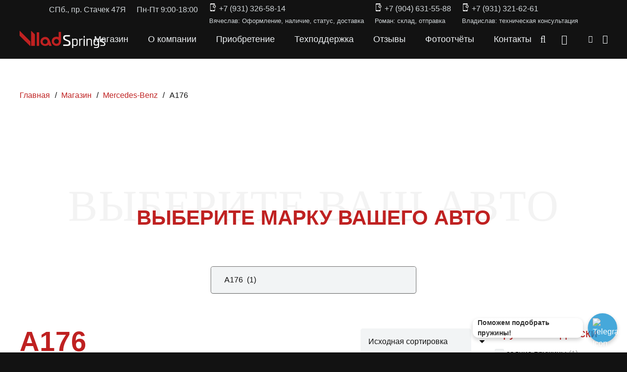

--- FILE ---
content_type: text/html; charset=UTF-8
request_url: https://www.vlad-springs.com/mercedes-benz/a176
body_size: 55955
content:
<!DOCTYPE HTML>
<html lang="ru-RU" prefix="og: https://ogp.me/ns#">
<head>
	<meta charset="UTF-8">
	<script id="yookassa-own-payment-methods-head">
window.yookassaOwnPaymentMethods = ["yookassa_b2b_sberbank","yookassa_epl"];
</script>

<!-- SEO от Rank Math - https://rankmath.com/ -->
<title>A176 - Усиленные и прогрессивные пружины подвески Vlad Springs</title>
<meta name="robots" content="follow, index, max-snippet:-1, max-video-preview:-1, max-image-preview:large"/>
<link rel="canonical" href="https://www.vlad-springs.com/mercedes-benz/a176" />
<meta property="og:locale" content="ru_RU" />
<meta property="og:type" content="article" />
<meta property="og:title" content="A176 - Усиленные и прогрессивные пружины подвески Vlad Springs" />
<meta property="og:url" content="https://www.vlad-springs.com/mercedes-benz/a176" />
<meta property="og:site_name" content="Прогрессивные и усиленные пружины подвески от отечественного производителя — Vlad Springs" />
<meta name="twitter:card" content="summary_large_image" />
<meta name="twitter:title" content="A176 - Усиленные и прогрессивные пружины подвески Vlad Springs" />
<meta name="twitter:label1" content="Товары" />
<meta name="twitter:data1" content="1" />
<script type="application/ld+json" class="rank-math-schema">{"@context":"https://schema.org","@graph":[{"@type":"Place","@id":"https://www.vlad-springs.com/#place","geo":{"@type":"GeoCoordinates","latitude":"59.879438931480756","longitude":" 30.25929141193227"},"hasMap":"https://www.google.com/maps/search/?api=1&amp;query=59.879438931480756, 30.25929141193227","address":{"@type":"PostalAddress","streetAddress":"\u043f\u0440. \u0421\u0442\u0430\u0447\u0435\u043a 47\u042f","addressLocality":"\u0421\u0430\u043d\u043a\u0442-\u041f\u0435\u0442\u0435\u0440\u0431\u0443\u0440\u0433","addressRegion":"\u041b\u0435\u043d\u0438\u043d\u0433\u0440\u0430\u0434\u0441\u043a\u0430\u044f \u043e\u0431\u043b\u0430\u0441\u0442\u044c","postalCode":"198097","addressCountry":"\u0420\u043e\u0441\u0441\u0438\u044f"}},{"@type":"Organization","@id":"https://www.vlad-springs.com/#organization","name":"Vlad Springs","url":"https://www.vlad-springs.com","email":"info@vlad-springs.ru","address":{"@type":"PostalAddress","streetAddress":"\u043f\u0440. \u0421\u0442\u0430\u0447\u0435\u043a 47\u042f","addressLocality":"\u0421\u0430\u043d\u043a\u0442-\u041f\u0435\u0442\u0435\u0440\u0431\u0443\u0440\u0433","addressRegion":"\u041b\u0435\u043d\u0438\u043d\u0433\u0440\u0430\u0434\u0441\u043a\u0430\u044f \u043e\u0431\u043b\u0430\u0441\u0442\u044c","postalCode":"198097","addressCountry":"\u0420\u043e\u0441\u0441\u0438\u044f"},"logo":{"@type":"ImageObject","@id":"https://www.vlad-springs.com/#logo","url":"https://www.vlad-springs.com/wp-content/uploads/2023/04/logo_red_black.png","contentUrl":"https://www.vlad-springs.com/wp-content/uploads/2023/04/logo_red_black.png","caption":"\u041f\u0440\u043e\u0433\u0440\u0435\u0441\u0441\u0438\u0432\u043d\u044b\u0435 \u0438 \u0443\u0441\u0438\u043b\u0435\u043d\u043d\u044b\u0435 \u043f\u0440\u0443\u0436\u0438\u043d\u044b \u043f\u043e\u0434\u0432\u0435\u0441\u043a\u0438 \u043e\u0442 \u043e\u0442\u0435\u0447\u0435\u0441\u0442\u0432\u0435\u043d\u043d\u043e\u0433\u043e \u043f\u0440\u043e\u0438\u0437\u0432\u043e\u0434\u0438\u0442\u0435\u043b\u044f \u2014 Vlad Springs","inLanguage":"ru-RU","width":"220","height":"44"},"contactPoint":[{"@type":"ContactPoint","telephone":"+7-931-326-58-14","contactType":"sales"},{"@type":"ContactPoint","telephone":"+7-931-321-62-61","contactType":"technical support"},{"@type":"ContactPoint","telephone":"+7 904 637-06-60","contactType":"customer support"}],"taxID":"780500480852","location":{"@id":"https://www.vlad-springs.com/#place"}},{"@type":"WebSite","@id":"https://www.vlad-springs.com/#website","url":"https://www.vlad-springs.com","name":"\u041f\u0440\u043e\u0433\u0440\u0435\u0441\u0441\u0438\u0432\u043d\u044b\u0435 \u0438 \u0443\u0441\u0438\u043b\u0435\u043d\u043d\u044b\u0435 \u043f\u0440\u0443\u0436\u0438\u043d\u044b \u043f\u043e\u0434\u0432\u0435\u0441\u043a\u0438 \u043e\u0442 \u043e\u0442\u0435\u0447\u0435\u0441\u0442\u0432\u0435\u043d\u043d\u043e\u0433\u043e \u043f\u0440\u043e\u0438\u0437\u0432\u043e\u0434\u0438\u0442\u0435\u043b\u044f \u2014 Vlad Springs","alternateName":"\u0420\u0430\u0437\u0440\u0430\u0431\u043e\u0442\u043a\u0430 \u0438 \u0438\u0437\u0433\u043e\u0442\u043e\u0432\u043b\u0435\u043d\u0438\u0435 \u043f\u0440\u043e\u0433\u0440\u0435\u0441\u0441\u0438\u0432\u043d\u044b\u0439 \u0438 \u0443\u0441\u0438\u043b\u0435\u043d\u043d\u044b\u0445 \u043f\u0440\u0443\u0436\u0438\u043d \u043f\u043e\u0434\u0432\u0435\u043a\u0441\u0438 \u2014 Vlad Springs","publisher":{"@id":"https://www.vlad-springs.com/#organization"},"inLanguage":"ru-RU"},{"@type":"BreadcrumbList","@id":"https://www.vlad-springs.com/mercedes-benz/a176#breadcrumb","itemListElement":[{"@type":"ListItem","position":"1","item":{"@id":"https://www.vlad-springs.com","name":"\u0413\u043b\u0430\u0432\u043d\u0430\u044f"}},{"@type":"ListItem","position":"2","item":{"@id":"https://www.vlad-springs.com/shop","name":"\u041c\u0430\u0433\u0430\u0437\u0438\u043d"}},{"@type":"ListItem","position":"3","item":{"@id":"https://www.vlad-springs.com/mercedes-benz/a176","name":"A176"}}]},{"@type":"CollectionPage","@id":"https://www.vlad-springs.com/mercedes-benz/a176#webpage","url":"https://www.vlad-springs.com/mercedes-benz/a176","name":"A176 - \u0423\u0441\u0438\u043b\u0435\u043d\u043d\u044b\u0435 \u0438 \u043f\u0440\u043e\u0433\u0440\u0435\u0441\u0441\u0438\u0432\u043d\u044b\u0435 \u043f\u0440\u0443\u0436\u0438\u043d\u044b \u043f\u043e\u0434\u0432\u0435\u0441\u043a\u0438 Vlad Springs","isPartOf":{"@id":"https://www.vlad-springs.com/#website"},"inLanguage":"ru-RU","breadcrumb":{"@id":"https://www.vlad-springs.com/mercedes-benz/a176#breadcrumb"}},{"@context":"https://schema.org/","@graph":[{"@type":"Product","name":"Mercedes-Benz A176 - \u043f\u0440\u0443\u0436\u0438\u043d\u044b \u0437\u0430\u0434\u043d\u0435\u0439 \u043f\u043e\u0434\u0432\u0435\u0441\u043a\u0438 - \u0441\u0442\u043e\u043a \u043a\u043e\u043c\u0444\u043e\u0440\u0442 - \u0423\u0441\u0438\u043b\u0435\u043d\u043d\u044b\u0435 \u0438 \u043f\u0440\u043e\u0433\u0440\u0435\u0441\u0441\u0438\u0432\u043d\u044b\u0435 \u043f\u0440\u0443\u0436\u0438\u043d\u044b \u043f\u043e\u0434\u0432\u0435\u0441\u043a\u0438 Vlad Springs","url":"https://www.vlad-springs.com/shop/mercedes-benz-a176-pruzhiny-zadnej-podveski-stok-komfort","@id":"https://www.vlad-springs.com/shop/mercedes-benz-a176-pruzhiny-zadnej-podveski-stok-komfort","description":"\u041f\u0440\u043e\u0433\u0440\u0435\u0441\u0441\u0438\u0432\u043d\u044b\u0435 \u0438 \u0443\u0441\u0438\u043b\u0435\u043d\u043d\u044b\u0435 \u043f\u0440\u0443\u0436\u0438\u043d\u044b \u0437\u0430\u0434\u043d\u0435\u0439 \u043f\u043e\u0434\u0432\u0435\u0441\u043a\u0438 \u043d\u0430 Mercedes-Benz A176 - \u0441\u0442\u043e\u043a \u043a\u043e\u043c\u0444\u043e\u0440\u0442 \u043e\u0442 \u043e\u0442\u0435\u0447\u0435\u0441\u0442\u0432\u0435\u043d\u043d\u043e\u0433\u043e \u043f\u0440\u043e\u0438\u0437\u0432\u043e\u0434\u0438\u0442\u0435\u043b\u044f Vlad Springs. \u041f\u043e\u0434 \u0441\u0442\u0430\u043d\u0434\u0430\u0440\u0442\u043d\u044b\u0435 \u0430\u043c\u043e\u0440\u0442\u0438\u0437\u0430\u0442\u043e\u0440\u044b! \u0413\u0430\u0440\u0430\u043d\u0442\u0438\u044f \u043d\u0430 \u043f\u043e\u043b\u043e\u043c\u043a\u0443 \u0438 \u043f\u0440\u043e\u0441\u0430\u0434\u043a\u0443 3 \u0433\u043e\u0434\u0430! \u041a\u043e\u043c\u0444\u043e\u0440\u0442: \u0441\u0442\u0430\u043d\u0434\u0430\u0440\u0442\u043d\u0430\u044f \u043a\u043e\u043c\u043f\u043b\u0435\u043a\u0442\u0430\u0446\u0438\u044f \u0430\u0432\u0442\u043e\u043c\u043e\u0431\u0438\u043b\u044f. \u041e\u0431\u044b\u0447\u043d\u0430\u044f \u044d\u043a\u0441\u043f\u043b\u0443\u0430\u0442\u0430\u0446\u0438\u044f, \u0441 \u0432\u043e\u0437\u043c\u043e\u0436\u043d\u043e\u0441\u0442\u044c\u044e \u0437\u0430\u0433\u0440\u0443\u0437\u043a\u0438 \u0431\u0430\u0433\u0430\u0436\u043d\u0438\u043a\u0430 \u0434\u043e 200 \u043a\u0433, \u0430 \u0442\u0430\u043a\u0436\u0435 \u0432\u043e\u0437\u043c\u043e\u0436\u043d\u043e\u0441\u0442\u044c \u0443\u0441\u0442\u0430\u043d\u043e\u0432\u043a\u0438 \u043a\u043e\u043b\u0451\u0441 \u0431\u043e\u043b\u044c\u0448\u0435\u0433\u043e \u0434\u0438\u0430\u043c\u0435\u0442\u0440\u0430 (\u0437\u0430\u0432\u0438\u0441\u0438\u0442 \u043e\u0442 \u043b\u0438\u0444\u0442\u0430 \u043f\u043e\u0434\u0432\u0435\u0441\u043a\u0438). \u0420\u0435\u0437\u0443\u043b\u044c\u0442\u0430\u0442 \u0437\u0430\u043c\u0435\u043d\u044b \u043f\u0440\u0443\u0436\u0438\u043d \u043d\u0430 \u043d\u0430\u0448\u0438: \u0437\u043d\u0430\u0447\u0438\u0442\u0435\u043b\u044c\u043d\u043e \u0441\u043d\u0438\u0436\u0430\u044e\u0442 \u043d\u0430\u0433\u0440\u0443\u0437\u043a\u0443 \u043d\u0430 \u0430\u043c\u043e\u0440\u0442\u0438\u0437\u0430\u0442\u043e\u0440\u044b (\u0443\u0431\u0438\u0440\u0430\u0435\u0442\u0441\u044f \u00ab\u043f\u0430\u0440\u0430\u0437\u0438\u0442\u043d\u0430\u044f\u00bb \u043d\u0430\u0433\u0440\u0443\u0437\u043a\u0430), \u0442\u0435\u043c \u0441\u0430\u043c\u044b\u043c \u0443\u0432\u0435\u043b\u0438\u0447\u0438\u0432\u0430\u0435\u0442 \u0441\u0440\u043e\u043a \u0433\u043e\u0434\u043d\u043e\u0441\u0442\u0438 \u0430\u043c\u043e\u0440\u0442\u0438\u0437\u0430\u0442\u043e\u0440\u043e\u0432; \u043f\u043e\u0432\u044b\u0448\u0430\u044e\u0442 \u0433\u0440\u0443\u0437\u043e\u043f\u043e\u0434\u044a\u0451\u043c\u043d\u043e\u0441\u0442\u044c \u0431\u0430\u0433\u0430\u0436\u043d\u0438\u043a\u0430 \u0431\u0435\u0437 \u043f\u043e\u0442\u0435\u0440\u0438 \u043a\u043e\u043c\u0444\u043e\u0440\u0442\u0430 \u043f\u0440\u0438 \u0435\u0437\u0434\u0435; \u0443\u0432\u0435\u043b\u0438\u0447\u0438\u0432\u0430\u044e\u0442 \u0443\u0441\u0442\u043e\u0439\u0447\u0438\u0432\u043e\u0441\u0442\u044c \u0430\u0432\u0442\u043e\u043c\u043e\u0431\u0438\u043b\u044f \u043f\u0440\u0438 \u0432\u0445\u043e\u0436\u0434\u0435\u043d\u0438\u0438 \u0432 \u043f\u043e\u0432\u043e\u0440\u043e\u0442\u044b \u0438 \u0440\u0435\u0437\u043a\u0438\u0445 \u043c\u0430\u043d\u0451\u0432\u0440\u043e\u0432 (\u0432 \u044d\u043a\u0441\u0442\u0440\u0435\u043d\u043d\u044b\u0445 \u0441\u0438\u0442\u0443\u0430\u0446\u0438\u044f\u0445), \u0442\u0435\u043c \u0441\u0430\u043c\u044b\u043c \u0435\u0437\u0434\u0430 \u0441\u0442\u0430\u043d\u043e\u0432\u0438\u0442\u0441\u044f \u0431\u043e\u043b\u0435\u0435 \u0431\u0435\u0437\u043e\u043f\u0430\u0441\u043d\u043e\u0439; \u0437\u043d\u0430\u0447\u0438\u0442\u0435\u043b\u044c\u043d\u043e \u0443\u043b\u0443\u0447\u0448\u0430\u044e\u0442 \u0445\u043e\u0434\u043e\u0432\u044b\u0435 \u043a\u0430\u0447\u0435\u0441\u0442\u0432\u0430 \u043f\u043e\u0434\u0432\u0435\u0441\u043a\u0438 \u043f\u0440\u0438 \u043f\u0440\u043e\u0445\u043e\u0436\u0434\u0435\u043d\u0438\u0438 \u0433\u0440\u0435\u0431\u0451\u043d\u043a\u0438; \u043f\u043e\u043b\u043d\u043e\u0441\u0442\u044c\u044e \u0443\u0431\u0438\u0440\u0430\u044e\u0442 \u0432\u0430\u043b\u043a\u043e\u0441\u0442\u044c, \u043a\u0440\u0435\u043d, \u043f\u0440\u043e\u0431\u043e\u0438 \u0438 \u00ab\u043a\u0438\u0432\u043a\u0438\u00bb \u0430\u0432\u0442\u043e\u043c\u043e\u0431\u0438\u043b\u044f; \u043d\u0435 \u0442\u0440\u0435\u0431\u0443\u044e\u0442 \u0434\u043e\u043f\u043e\u043b\u043d\u0438\u0442\u0435\u043b\u044c\u043d\u044b\u0445 \u0444\u0438\u043d\u0430\u043d\u0441\u043e\u0432\u044b\u0445 \u0432\u043b\u0438\u0432\u0430\u043d\u0438\u0439 \u0432 \u043f\u043e\u0434\u0432\u0435\u0441\u043a\u0443; \u043f\u043e\u0434\u0432\u0435\u0441\u043a\u0430 \u0430\u0432\u0442\u043e\u043c\u043e\u0431\u0438\u043b\u044f \u0441\u0442\u0430\u043d\u043e\u0432\u0438\u0442\u0441\u044f \u0431\u043e\u043b\u0435\u0435 \u0441\u043e\u0431\u0440\u0430\u043d\u043d\u043e\u0439/\u0443\u043f\u0440\u0443\u0433\u043e\u0439, \u0447\u0442\u043e \u043d\u0430\u043f\u0440\u044f\u043c\u0443\u044e \u0432\u043b\u0438\u044f\u0435\u0442 \u043d\u0430 \u0431\u0435\u0437\u043e\u043f\u0430\u0441\u043d\u043e\u0441\u0442\u044c \u0438 \u043a\u043e\u043c\u0444\u043e\u0440\u0442 \u0435\u0437\u0434\u044b. \u041f\u0440\u0438\u043c\u0435\u0447\u0430\u043d\u0438\u044f: \u041f\u0435\u0440\u0435\u0434 \u043e\u0444\u043e\u0440\u043c\u043b\u0435\u043d\u0438\u0435\u043c \u0437\u0430\u043a\u0430\u0437\u0430, \u0443\u0431\u0435\u0434\u0438\u0442\u0435\u0441\u044c \u0432 \u043f\u0440\u0430\u0432\u0438\u043b\u044c\u043d\u043e\u0441\u0442\u0438 \u0432\u044b\u0431\u0440\u0430\u043d\u043d\u043e\u0433\u043e \u043a\u043b\u0430\u0441\u0441\u0430 \u043f\u0440\u0443\u0436\u0438\u043d! \u0415\u0441\u043b\u0438 \u043f\u0440\u0443\u0436\u0438\u043d\u0430 \u0446\u0438\u043b\u0438\u043d\u0434\u0440\u0438\u0447\u0435\u0441\u043a\u0430\u044f, \u0442\u043e \u0443\u0441\u0442\u0430\u043d\u043e\u0432\u043a\u0430 \u043f\u0440\u0443\u0436\u0438\u043d \u043f\u0440\u043e\u0433\u0440\u0435\u0441\u0441\u0438\u0432\u043d\u044b\u043c\u0438 \u0432\u0438\u0442\u043a\u0430\u043c\u0438 \u0432 \u043d\u0438\u0437."}]}]}</script>
<!-- /Rank Math WordPress SEO плагин -->

<link rel='dns-prefetch' href='//cdnjs.cloudflare.com' />
<link rel="alternate" type="application/rss+xml" title="Усиленные и прогрессивные пружины подвески Vlad Springs &raquo; Лента" href="https://www.vlad-springs.com/feed" />
<link rel="alternate" type="application/rss+xml" title="Усиленные и прогрессивные пружины подвески Vlad Springs &raquo; Лента комментариев" href="https://www.vlad-springs.com/comments/feed" />
<link rel="alternate" type="application/rss+xml" title="Усиленные и прогрессивные пружины подвески Vlad Springs &raquo; Лента элемента A176 таксономии Категория" href="https://www.vlad-springs.com/mercedes-benz/a176/feed" />
<link rel="canonical" href="https://www.vlad-springs.com/mercedes-benz/a176/" />
<meta name="viewport" content="width=device-width, initial-scale=1">
<meta name="theme-color" content="#121212">
<meta property="og:title" content="A176 - Усиленные и прогрессивные пружины подвески Vlad Springs">
<meta property="og:url" content="https://www.vlad-springs.com/mercedes-benz/a176">
<meta property="og:locale" content="ru_RU">
<meta property="og:site_name" content="Усиленные и прогрессивные пружины подвески Vlad Springs">
<meta property="og:type" content="website">
<meta property="og:image" content="https://www.vlad-springs.com/wp-content/uploads/2023/12/spring_800x800.png" itemprop="image">
<style id='wp-img-auto-sizes-contain-inline-css'>
img:is([sizes=auto i],[sizes^="auto," i]){contain-intrinsic-size:3000px 1500px}
/*# sourceURL=wp-img-auto-sizes-contain-inline-css */
</style>
<style id='wp-emoji-styles-inline-css'>

	img.wp-smiley, img.emoji {
		display: inline !important;
		border: none !important;
		box-shadow: none !important;
		height: 1em !important;
		width: 1em !important;
		margin: 0 0.07em !important;
		vertical-align: -0.1em !important;
		background: none !important;
		padding: 0 !important;
	}
/*# sourceURL=wp-emoji-styles-inline-css */
</style>
<style id='wp-block-library-inline-css'>
:root{--wp-block-synced-color:#7a00df;--wp-block-synced-color--rgb:122,0,223;--wp-bound-block-color:var(--wp-block-synced-color);--wp-editor-canvas-background:#ddd;--wp-admin-theme-color:#007cba;--wp-admin-theme-color--rgb:0,124,186;--wp-admin-theme-color-darker-10:#006ba1;--wp-admin-theme-color-darker-10--rgb:0,107,160.5;--wp-admin-theme-color-darker-20:#005a87;--wp-admin-theme-color-darker-20--rgb:0,90,135;--wp-admin-border-width-focus:2px}@media (min-resolution:192dpi){:root{--wp-admin-border-width-focus:1.5px}}.wp-element-button{cursor:pointer}:root .has-very-light-gray-background-color{background-color:#eee}:root .has-very-dark-gray-background-color{background-color:#313131}:root .has-very-light-gray-color{color:#eee}:root .has-very-dark-gray-color{color:#313131}:root .has-vivid-green-cyan-to-vivid-cyan-blue-gradient-background{background:linear-gradient(135deg,#00d084,#0693e3)}:root .has-purple-crush-gradient-background{background:linear-gradient(135deg,#34e2e4,#4721fb 50%,#ab1dfe)}:root .has-hazy-dawn-gradient-background{background:linear-gradient(135deg,#faaca8,#dad0ec)}:root .has-subdued-olive-gradient-background{background:linear-gradient(135deg,#fafae1,#67a671)}:root .has-atomic-cream-gradient-background{background:linear-gradient(135deg,#fdd79a,#004a59)}:root .has-nightshade-gradient-background{background:linear-gradient(135deg,#330968,#31cdcf)}:root .has-midnight-gradient-background{background:linear-gradient(135deg,#020381,#2874fc)}:root{--wp--preset--font-size--normal:16px;--wp--preset--font-size--huge:42px}.has-regular-font-size{font-size:1em}.has-larger-font-size{font-size:2.625em}.has-normal-font-size{font-size:var(--wp--preset--font-size--normal)}.has-huge-font-size{font-size:var(--wp--preset--font-size--huge)}.has-text-align-center{text-align:center}.has-text-align-left{text-align:left}.has-text-align-right{text-align:right}.has-fit-text{white-space:nowrap!important}#end-resizable-editor-section{display:none}.aligncenter{clear:both}.items-justified-left{justify-content:flex-start}.items-justified-center{justify-content:center}.items-justified-right{justify-content:flex-end}.items-justified-space-between{justify-content:space-between}.screen-reader-text{border:0;clip-path:inset(50%);height:1px;margin:-1px;overflow:hidden;padding:0;position:absolute;width:1px;word-wrap:normal!important}.screen-reader-text:focus{background-color:#ddd;clip-path:none;color:#444;display:block;font-size:1em;height:auto;left:5px;line-height:normal;padding:15px 23px 14px;text-decoration:none;top:5px;width:auto;z-index:100000}html :where(.has-border-color){border-style:solid}html :where([style*=border-top-color]){border-top-style:solid}html :where([style*=border-right-color]){border-right-style:solid}html :where([style*=border-bottom-color]){border-bottom-style:solid}html :where([style*=border-left-color]){border-left-style:solid}html :where([style*=border-width]){border-style:solid}html :where([style*=border-top-width]){border-top-style:solid}html :where([style*=border-right-width]){border-right-style:solid}html :where([style*=border-bottom-width]){border-bottom-style:solid}html :where([style*=border-left-width]){border-left-style:solid}html :where(img[class*=wp-image-]){height:auto;max-width:100%}:where(figure){margin:0 0 1em}html :where(.is-position-sticky){--wp-admin--admin-bar--position-offset:var(--wp-admin--admin-bar--height,0px)}@media screen and (max-width:600px){html :where(.is-position-sticky){--wp-admin--admin-bar--position-offset:0px}}

/*# sourceURL=wp-block-library-inline-css */
</style><link rel='stylesheet' id='wc-blocks-style-css' href='https://www.vlad-springs.com/wp-content/plugins/woocommerce/assets/client/blocks/wc-blocks.css?ver=wc-10.4.3' media='all' />
<style id='global-styles-inline-css'>
:root{--wp--preset--aspect-ratio--square: 1;--wp--preset--aspect-ratio--4-3: 4/3;--wp--preset--aspect-ratio--3-4: 3/4;--wp--preset--aspect-ratio--3-2: 3/2;--wp--preset--aspect-ratio--2-3: 2/3;--wp--preset--aspect-ratio--16-9: 16/9;--wp--preset--aspect-ratio--9-16: 9/16;--wp--preset--color--black: #000000;--wp--preset--color--cyan-bluish-gray: #abb8c3;--wp--preset--color--white: #ffffff;--wp--preset--color--pale-pink: #f78da7;--wp--preset--color--vivid-red: #cf2e2e;--wp--preset--color--luminous-vivid-orange: #ff6900;--wp--preset--color--luminous-vivid-amber: #fcb900;--wp--preset--color--light-green-cyan: #7bdcb5;--wp--preset--color--vivid-green-cyan: #00d084;--wp--preset--color--pale-cyan-blue: #8ed1fc;--wp--preset--color--vivid-cyan-blue: #0693e3;--wp--preset--color--vivid-purple: #9b51e0;--wp--preset--gradient--vivid-cyan-blue-to-vivid-purple: linear-gradient(135deg,rgb(6,147,227) 0%,rgb(155,81,224) 100%);--wp--preset--gradient--light-green-cyan-to-vivid-green-cyan: linear-gradient(135deg,rgb(122,220,180) 0%,rgb(0,208,130) 100%);--wp--preset--gradient--luminous-vivid-amber-to-luminous-vivid-orange: linear-gradient(135deg,rgb(252,185,0) 0%,rgb(255,105,0) 100%);--wp--preset--gradient--luminous-vivid-orange-to-vivid-red: linear-gradient(135deg,rgb(255,105,0) 0%,rgb(207,46,46) 100%);--wp--preset--gradient--very-light-gray-to-cyan-bluish-gray: linear-gradient(135deg,rgb(238,238,238) 0%,rgb(169,184,195) 100%);--wp--preset--gradient--cool-to-warm-spectrum: linear-gradient(135deg,rgb(74,234,220) 0%,rgb(151,120,209) 20%,rgb(207,42,186) 40%,rgb(238,44,130) 60%,rgb(251,105,98) 80%,rgb(254,248,76) 100%);--wp--preset--gradient--blush-light-purple: linear-gradient(135deg,rgb(255,206,236) 0%,rgb(152,150,240) 100%);--wp--preset--gradient--blush-bordeaux: linear-gradient(135deg,rgb(254,205,165) 0%,rgb(254,45,45) 50%,rgb(107,0,62) 100%);--wp--preset--gradient--luminous-dusk: linear-gradient(135deg,rgb(255,203,112) 0%,rgb(199,81,192) 50%,rgb(65,88,208) 100%);--wp--preset--gradient--pale-ocean: linear-gradient(135deg,rgb(255,245,203) 0%,rgb(182,227,212) 50%,rgb(51,167,181) 100%);--wp--preset--gradient--electric-grass: linear-gradient(135deg,rgb(202,248,128) 0%,rgb(113,206,126) 100%);--wp--preset--gradient--midnight: linear-gradient(135deg,rgb(2,3,129) 0%,rgb(40,116,252) 100%);--wp--preset--font-size--small: 13px;--wp--preset--font-size--medium: 20px;--wp--preset--font-size--large: 36px;--wp--preset--font-size--x-large: 42px;--wp--preset--spacing--20: 0.44rem;--wp--preset--spacing--30: 0.67rem;--wp--preset--spacing--40: 1rem;--wp--preset--spacing--50: 1.5rem;--wp--preset--spacing--60: 2.25rem;--wp--preset--spacing--70: 3.38rem;--wp--preset--spacing--80: 5.06rem;--wp--preset--shadow--natural: 6px 6px 9px rgba(0, 0, 0, 0.2);--wp--preset--shadow--deep: 12px 12px 50px rgba(0, 0, 0, 0.4);--wp--preset--shadow--sharp: 6px 6px 0px rgba(0, 0, 0, 0.2);--wp--preset--shadow--outlined: 6px 6px 0px -3px rgb(255, 255, 255), 6px 6px rgb(0, 0, 0);--wp--preset--shadow--crisp: 6px 6px 0px rgb(0, 0, 0);}:where(.is-layout-flex){gap: 0.5em;}:where(.is-layout-grid){gap: 0.5em;}body .is-layout-flex{display: flex;}.is-layout-flex{flex-wrap: wrap;align-items: center;}.is-layout-flex > :is(*, div){margin: 0;}body .is-layout-grid{display: grid;}.is-layout-grid > :is(*, div){margin: 0;}:where(.wp-block-columns.is-layout-flex){gap: 2em;}:where(.wp-block-columns.is-layout-grid){gap: 2em;}:where(.wp-block-post-template.is-layout-flex){gap: 1.25em;}:where(.wp-block-post-template.is-layout-grid){gap: 1.25em;}.has-black-color{color: var(--wp--preset--color--black) !important;}.has-cyan-bluish-gray-color{color: var(--wp--preset--color--cyan-bluish-gray) !important;}.has-white-color{color: var(--wp--preset--color--white) !important;}.has-pale-pink-color{color: var(--wp--preset--color--pale-pink) !important;}.has-vivid-red-color{color: var(--wp--preset--color--vivid-red) !important;}.has-luminous-vivid-orange-color{color: var(--wp--preset--color--luminous-vivid-orange) !important;}.has-luminous-vivid-amber-color{color: var(--wp--preset--color--luminous-vivid-amber) !important;}.has-light-green-cyan-color{color: var(--wp--preset--color--light-green-cyan) !important;}.has-vivid-green-cyan-color{color: var(--wp--preset--color--vivid-green-cyan) !important;}.has-pale-cyan-blue-color{color: var(--wp--preset--color--pale-cyan-blue) !important;}.has-vivid-cyan-blue-color{color: var(--wp--preset--color--vivid-cyan-blue) !important;}.has-vivid-purple-color{color: var(--wp--preset--color--vivid-purple) !important;}.has-black-background-color{background-color: var(--wp--preset--color--black) !important;}.has-cyan-bluish-gray-background-color{background-color: var(--wp--preset--color--cyan-bluish-gray) !important;}.has-white-background-color{background-color: var(--wp--preset--color--white) !important;}.has-pale-pink-background-color{background-color: var(--wp--preset--color--pale-pink) !important;}.has-vivid-red-background-color{background-color: var(--wp--preset--color--vivid-red) !important;}.has-luminous-vivid-orange-background-color{background-color: var(--wp--preset--color--luminous-vivid-orange) !important;}.has-luminous-vivid-amber-background-color{background-color: var(--wp--preset--color--luminous-vivid-amber) !important;}.has-light-green-cyan-background-color{background-color: var(--wp--preset--color--light-green-cyan) !important;}.has-vivid-green-cyan-background-color{background-color: var(--wp--preset--color--vivid-green-cyan) !important;}.has-pale-cyan-blue-background-color{background-color: var(--wp--preset--color--pale-cyan-blue) !important;}.has-vivid-cyan-blue-background-color{background-color: var(--wp--preset--color--vivid-cyan-blue) !important;}.has-vivid-purple-background-color{background-color: var(--wp--preset--color--vivid-purple) !important;}.has-black-border-color{border-color: var(--wp--preset--color--black) !important;}.has-cyan-bluish-gray-border-color{border-color: var(--wp--preset--color--cyan-bluish-gray) !important;}.has-white-border-color{border-color: var(--wp--preset--color--white) !important;}.has-pale-pink-border-color{border-color: var(--wp--preset--color--pale-pink) !important;}.has-vivid-red-border-color{border-color: var(--wp--preset--color--vivid-red) !important;}.has-luminous-vivid-orange-border-color{border-color: var(--wp--preset--color--luminous-vivid-orange) !important;}.has-luminous-vivid-amber-border-color{border-color: var(--wp--preset--color--luminous-vivid-amber) !important;}.has-light-green-cyan-border-color{border-color: var(--wp--preset--color--light-green-cyan) !important;}.has-vivid-green-cyan-border-color{border-color: var(--wp--preset--color--vivid-green-cyan) !important;}.has-pale-cyan-blue-border-color{border-color: var(--wp--preset--color--pale-cyan-blue) !important;}.has-vivid-cyan-blue-border-color{border-color: var(--wp--preset--color--vivid-cyan-blue) !important;}.has-vivid-purple-border-color{border-color: var(--wp--preset--color--vivid-purple) !important;}.has-vivid-cyan-blue-to-vivid-purple-gradient-background{background: var(--wp--preset--gradient--vivid-cyan-blue-to-vivid-purple) !important;}.has-light-green-cyan-to-vivid-green-cyan-gradient-background{background: var(--wp--preset--gradient--light-green-cyan-to-vivid-green-cyan) !important;}.has-luminous-vivid-amber-to-luminous-vivid-orange-gradient-background{background: var(--wp--preset--gradient--luminous-vivid-amber-to-luminous-vivid-orange) !important;}.has-luminous-vivid-orange-to-vivid-red-gradient-background{background: var(--wp--preset--gradient--luminous-vivid-orange-to-vivid-red) !important;}.has-very-light-gray-to-cyan-bluish-gray-gradient-background{background: var(--wp--preset--gradient--very-light-gray-to-cyan-bluish-gray) !important;}.has-cool-to-warm-spectrum-gradient-background{background: var(--wp--preset--gradient--cool-to-warm-spectrum) !important;}.has-blush-light-purple-gradient-background{background: var(--wp--preset--gradient--blush-light-purple) !important;}.has-blush-bordeaux-gradient-background{background: var(--wp--preset--gradient--blush-bordeaux) !important;}.has-luminous-dusk-gradient-background{background: var(--wp--preset--gradient--luminous-dusk) !important;}.has-pale-ocean-gradient-background{background: var(--wp--preset--gradient--pale-ocean) !important;}.has-electric-grass-gradient-background{background: var(--wp--preset--gradient--electric-grass) !important;}.has-midnight-gradient-background{background: var(--wp--preset--gradient--midnight) !important;}.has-small-font-size{font-size: var(--wp--preset--font-size--small) !important;}.has-medium-font-size{font-size: var(--wp--preset--font-size--medium) !important;}.has-large-font-size{font-size: var(--wp--preset--font-size--large) !important;}.has-x-large-font-size{font-size: var(--wp--preset--font-size--x-large) !important;}
/*# sourceURL=global-styles-inline-css */
</style>

<style id='classic-theme-styles-inline-css'>
/*! This file is auto-generated */
.wp-block-button__link{color:#fff;background-color:#32373c;border-radius:9999px;box-shadow:none;text-decoration:none;padding:calc(.667em + 2px) calc(1.333em + 2px);font-size:1.125em}.wp-block-file__button{background:#32373c;color:#fff;text-decoration:none}
/*# sourceURL=/wp-includes/css/classic-themes.min.css */
</style>
<link rel='stylesheet' id='cr-frontend-css-css' href='https://www.vlad-springs.com/wp-content/plugins/customer-reviews-woocommerce/css/frontend.css?ver=5.96.0' media='all' />
<link rel='stylesheet' id='contact-form-7-css' href='https://www.vlad-springs.com/wp-content/plugins/contact-form-7/includes/css/styles.css?ver=6.1.4' media='all' />
<link rel='stylesheet' id='contact-list-css' href='https://www.vlad-springs.com/wp-content/plugins/contact-list/dist/css/p.css?ver=3.0.17' media='all' />
<style id='contact-list-inline-css'>
body .contact-list-container.contact-list-3-cards-on-the-same-row .contact-list-image img { display: inline-block; }body .contact-list-container.contact-list-4-cards-on-the-same-row .contact-list-image img { display: inline-block; }.contact-list-contact-container { background: #fff; }.contact-list-contact-container { border: 1px solid #333; border-radius: 10px; padding: 10px; } @media (max-width: 820px) { #all-contacts li { min-height: 0; } } @media (max-width: 820px) { .contact-list-2-cards-on-the-same-row #all-contacts li { min-height: 0; } } @media (max-width: 820px) { .contact-list-3-cards-on-the-same-row #all-contacts li { min-height: 0; } } @media (max-width: 820px) { .contact-list-4-cards-on-the-same-row #all-contacts li { min-height: 0; } }
/*# sourceURL=contact-list-inline-css */
</style>
<link rel='stylesheet' id='contact-list-font-awesome-css' href='https://www.vlad-springs.com/wp-content/plugins/contact-list/dist/font-awesome-4.7.0/css/font-awesome.min.css?ver=3.0.17' media='all' />
<link rel='stylesheet' id='wcb2b_livesearch-css' href='https://www.vlad-springs.com/wp-content/plugins/woocommerce-b2b/assets/css/livesearch.min.css?ver=3.0.3' media='all' />
<link rel='stylesheet' id='wcb2b_frontend-css' href='https://www.vlad-springs.com/wp-content/plugins/woocommerce-b2b/assets/css/frontend.min.css?ver=4.0.3' media='all' />
<style id='woocommerce-inline-inline-css'>
.woocommerce form .form-row .required { visibility: visible; }
/*# sourceURL=woocommerce-inline-inline-css */
</style>
<link rel='stylesheet' id='yml-for-yandex-market-css' href='https://www.vlad-springs.com/wp-content/plugins/yml-for-yandex-market/public/css/y4ym-public.css?ver=5.0.26' media='all' />
<link rel='stylesheet' id='us-theme-css' href='https://www.vlad-springs.com/wp-content/uploads/us-assets/www.vlad-springs.com.css?ver=807bf316' media='all' />
<link rel='stylesheet' id='theme-style-css' href='https://www.vlad-springs.com/wp-content/themes/Impreza-child/style.css?ver=8.40.1' media='all' />
<script src="https://www.vlad-springs.com/wp-content/plugins/wp-yandex-metrika/assets/YmEc.min.js?ver=1.2.2" id="wp-yandex-metrika_YmEc-js"></script>
<script id="wp-yandex-metrika_YmEc-js-after">
window.tmpwpym={datalayername:'dataLayer',counters:JSON.parse('[{"number":"12872980","webvisor":"1"}]'),targets:JSON.parse('[]')};
//# sourceURL=wp-yandex-metrika_YmEc-js-after
</script>
<script src="https://www.vlad-springs.com/wp-includes/js/jquery/jquery.min.js?ver=3.7.1" id="jquery-core-js"></script>
<script src="https://www.vlad-springs.com/wp-content/plugins/wp-yandex-metrika/assets/frontend.min.js?ver=1.2.2" id="wp-yandex-metrika_frontend-js"></script>
<script id="contact-list-js-extra">
var contact_list_settings = {"focus_on_search_field":"0"};
var contactListData = {"root":"https://www.vlad-springs.com/wp-json/","nonce":"ce380f106a"};
//# sourceURL=contact-list-js-extra
</script>
<script src="https://www.vlad-springs.com/wp-content/plugins/contact-list/dist/js/p.js?ver=3.0.17" id="contact-list-js"></script>
<script id="contact-list-js-after">
jQuery(document).ready(function($) {

      if (typeof ajaxurl === 'undefined') {
        ajaxurl = 'https://www.vlad-springs.com/wp-admin/admin-ajax.php'; // get ajaxurl
      }

    });
//# sourceURL=contact-list-js-after
</script>
<script src="https://www.vlad-springs.com/wp-content/plugins/woocommerce/assets/js/jquery-blockui/jquery.blockUI.min.js?ver=2.7.0-wc.10.4.3" id="wc-jquery-blockui-js" defer data-wp-strategy="defer"></script>
<script id="wc-add-to-cart-js-extra">
var wc_add_to_cart_params = {"ajax_url":"/wp-admin/admin-ajax.php","wc_ajax_url":"/?wc-ajax=%%endpoint%%","i18n_view_cart":"\u041f\u0440\u043e\u0441\u043c\u043e\u0442\u0440 \u043a\u043e\u0440\u0437\u0438\u043d\u044b","cart_url":"https://www.vlad-springs.com/cart","is_cart":"","cart_redirect_after_add":"no"};
//# sourceURL=wc-add-to-cart-js-extra
</script>
<script src="https://www.vlad-springs.com/wp-content/plugins/woocommerce/assets/js/frontend/add-to-cart.min.js?ver=10.4.3" id="wc-add-to-cart-js" defer data-wp-strategy="defer"></script>
<script src="https://www.vlad-springs.com/wp-content/plugins/woocommerce/assets/js/js-cookie/js.cookie.min.js?ver=2.1.4-wc.10.4.3" id="wc-js-cookie-js" defer data-wp-strategy="defer"></script>
<script id="woocommerce-js-extra">
var woocommerce_params = {"ajax_url":"/wp-admin/admin-ajax.php","wc_ajax_url":"/?wc-ajax=%%endpoint%%","i18n_password_show":"\u041f\u043e\u043a\u0430\u0437\u0430\u0442\u044c \u043f\u0430\u0440\u043e\u043b\u044c","i18n_password_hide":"\u0421\u043a\u0440\u044b\u0442\u044c \u043f\u0430\u0440\u043e\u043b\u044c"};
//# sourceURL=woocommerce-js-extra
</script>
<script src="https://www.vlad-springs.com/wp-content/plugins/woocommerce/assets/js/frontend/woocommerce.min.js?ver=10.4.3" id="woocommerce-js" defer data-wp-strategy="defer"></script>
<script src="https://www.vlad-springs.com/wp-content/plugins/yml-for-yandex-market/public/js/y4ym-public.js?ver=5.0.26" id="yml-for-yandex-market-js"></script>
<script></script><link rel="https://api.w.org/" href="https://www.vlad-springs.com/wp-json/" /><link rel="alternate" title="JSON" type="application/json" href="https://www.vlad-springs.com/wp-json/wp/v2/product_cat/1851" /><link rel="EditURI" type="application/rsd+xml" title="RSD" href="https://www.vlad-springs.com/xmlrpc.php?rsd" />

<meta name="generator" content="WooCommerce B2B 4.0.6">
<meta name="verification" content="f612c7d25f5690ad41496fcfdbf8d1" />		<script id="us_add_no_touch">
			if ( ! /Android|webOS|iPhone|iPad|iPod|BlackBerry|IEMobile|Opera Mini/i.test( navigator.userAgent ) ) {
				document.documentElement.classList.add( "no-touch" );
			}
		</script>
				<script id="us_color_scheme_switch_class">
			if ( document.cookie.includes( "us_color_scheme_switch_is_on=true" ) ) {
				document.documentElement.classList.add( "us-color-scheme-on" );
			}
		</script>
			<noscript><style>.woocommerce-product-gallery{ opacity: 1 !important; }</style></noscript>
	<meta name="generator" content="Powered by WPBakery Page Builder - drag and drop page builder for WordPress."/>
        <!-- Yandex.Metrica counter -->
        <script type="text/javascript">
            (function (m, e, t, r, i, k, a) {
                m[i] = m[i] || function () {
                    (m[i].a = m[i].a || []).push(arguments)
                };
                m[i].l = 1 * new Date();
                k = e.createElement(t), a = e.getElementsByTagName(t)[0], k.async = 1, k.src = r, a.parentNode.insertBefore(k, a)
            })

            (window, document, "script", "https://mc.yandex.ru/metrika/tag.js", "ym");

            ym("12872980", "init", {
                clickmap: true,
                trackLinks: true,
                accurateTrackBounce: true,
                webvisor: true,
                ecommerce: "dataLayer",
                params: {
                    __ym: {
                        "ymCmsPlugin": {
                            "cms": "wordpress",
                            "cmsVersion":"6.9",
                            "pluginVersion": "1.2.2",
                            "ymCmsRip": "1546115436"
                        }
                    }
                }
            });
        </script>
        <!-- /Yandex.Metrica counter -->
            <!-- GA4 -->
    <script async src="https://www.googletagmanager.com/gtag/js?id=G-N4XVW0BC7H"></script>
    <script>
      window.dataLayer = window.dataLayer || [];
      function gtag(){dataLayer.push(arguments);}
      gtag('js', new Date());
      gtag('config', 'G-N4XVW0BC7H');
    </script>
    <link rel="icon" href="https://www.vlad-springs.com/wp-content/uploads/2022/08/cropped-logo-100x100.png" sizes="32x32" />
<link rel="icon" href="https://www.vlad-springs.com/wp-content/uploads/2022/08/cropped-logo-300x300.png" sizes="192x192" />
<link rel="apple-touch-icon" href="https://www.vlad-springs.com/wp-content/uploads/2022/08/cropped-logo-300x300.png" />
<meta name="msapplication-TileImage" content="https://www.vlad-springs.com/wp-content/uploads/2022/08/cropped-logo-300x300.png" />
		<style id="wp-custom-css">
			/* Container for Telegram button and text bubble */
    .telegram-container {
        position: fixed;
        bottom: 20px;
        right: 20px;
        display: flex;
        align-items: center;
				z-index: 99999;
    }

    /* Style for the round Telegram button */
    .telegram-button {
        width: 60px;
        height: 60px;
        background-color: #0088cc; /* Telegram blue */
        border-radius: 50%;
        display: flex;
        justify-content: center; /* Horizontal centering */
        align-items: center; /* Vertical centering */
        box-shadow: 0 4px 8px rgba(0, 0, 0, 0.3);
        animation: blink 1.5s infinite; /* Only button will blink */
        transition: transform 0.6s; /* Smooth transition for rotation */
        position: relative;
    }

    /* Blinking effect for the Telegram button */
    @keyframes blink {
        0%, 100% {
            opacity: 1;
        }
        50% {
            opacity: 0.7;
        }
    }

    /* Style for the Telegram icon inside the button */
    .telegram-button img {
        width: 40px;
        height: 40px;
        display: block; /* Ensures there is no extra space around the image */
        transition: transform 0.6s; /* Smooth transition for the icon rotation */
    }

    /* Hover effect to rotate the Telegram icon */
    .telegram-button:hover img {
        transform: rotate(360deg);
    }

    /* Notification circle style */
    .notification-circle {
        position: absolute;
        top: 0;
        right: 0;
        width: 18px;
        height: 18px;
        background-color: red;
        color: white;
        font-size: 12px;
        font-weight: bold;
        border-radius: 50%;
        display: flex;
        justify-content: center;
        align-items: center;
        opacity: 0; /* Hidden initially */
        animation: showNotification 1s forwards 5s; /* Delay notification by 5 seconds */
    }

    /* CSS animation to show the notification after 5 seconds */
    @keyframes showNotification {
        0% {
            opacity: 0;
        }
        100% {
            opacity: 1;
        }
    }

    /* Text bubble that cycles text every 5 seconds */
    .text-bubble {
        background-color: #fff;
        color: #333;
        padding: 8px 12px;
        border-radius: 12px;
        box-shadow: 0 4px 8px rgba(0, 0, 0, 0.2);
        font-size: 14px;
        font-weight: bold;
        margin-right: 10px;
        position: relative;
        min-width: 225px;
        height: 40px;
    }

    /* Individual texts in the bubble */
    .text-bubble span {
        position: absolute;
        top: 50%;
        left: 10px;
        transform: translateY(-50%);
        opacity: 0;
        transition: opacity 1s ease;
    }

    /* Keyframes for cycling text visibility without overlap */
    @keyframes cycleText {
        0% {
            opacity: 0;
        }
        10%, 25% {
            opacity: 1;
        }
        30%, 100% {
            opacity: 0;
        }
    }

    /* Apply the animation to each text with delays */
    .text-1 {
        animation: cycleText 20s infinite;
    }

    .text-2 {
        animation: cycleText 20s infinite 5s; /* Start after 5 seconds */
    }

    .text-3 {
        animation: cycleText 20s infinite 10s; /* Start after 10 seconds */
    }

    .text-4 {
        animation: cycleText 20s infinite 15s; /* Start after 15 seconds */
    }		</style>
		<noscript><style> .wpb_animate_when_almost_visible { opacity: 1; }</style></noscript>		<style id="us-icon-fonts">@font-face{font-display:swap;font-style:normal;font-family:"fontawesome";font-weight:900;src:url("https://www.vlad-springs.com/wp-content/themes/Impreza/fonts/fa-solid-900.woff2?ver=8.40.1") format("woff2")}.fas{font-family:"fontawesome";font-weight:900}@font-face{font-display:swap;font-style:normal;font-family:"fontawesome";font-weight:400;src:url("https://www.vlad-springs.com/wp-content/themes/Impreza/fonts/fa-regular-400.woff2?ver=8.40.1") format("woff2")}.far{font-family:"fontawesome";font-weight:400}@font-face{font-display:swap;font-style:normal;font-family:"fontawesome";font-weight:300;src:url("https://www.vlad-springs.com/wp-content/themes/Impreza/fonts/fa-light-300.woff2?ver=8.40.1") format("woff2")}.fal{font-family:"fontawesome";font-weight:300}@font-face{font-display:swap;font-style:normal;font-family:"Font Awesome 5 Duotone";font-weight:900;src:url("https://www.vlad-springs.com/wp-content/themes/Impreza/fonts/fa-duotone-900.woff2?ver=8.40.1") format("woff2")}.fad{font-family:"Font Awesome 5 Duotone";font-weight:900}.fad{position:relative}.fad:before{position:absolute}.fad:after{opacity:0.4}@font-face{font-display:swap;font-style:normal;font-family:"Font Awesome 5 Brands";font-weight:400;src:url("https://www.vlad-springs.com/wp-content/themes/Impreza/fonts/fa-brands-400.woff2?ver=8.40.1") format("woff2")}.fab{font-family:"Font Awesome 5 Brands";font-weight:400}@font-face{font-display:block;font-style:normal;font-family:"Material Icons";font-weight:400;src:url("https://www.vlad-springs.com/wp-content/themes/Impreza/fonts/material-icons.woff2?ver=8.40.1") format("woff2")}.material-icons{font-family:"Material Icons";font-weight:400}</style>
				<style id="us-current-header-css"> .l-subheader.at_top,.l-subheader.at_top .w-dropdown-list,.l-subheader.at_top .type_mobile .w-nav-list.level_1{background:var(--color-header-middle-bg);color:var(--color-header-top-text)}.no-touch .l-subheader.at_top a:hover,.no-touch .l-header.bg_transparent .l-subheader.at_top .w-dropdown.opened a:hover{color:var(--color-header-top-text-hover)}.l-header.bg_transparent:not(.sticky) .l-subheader.at_top{background:var(--color-header-top-transparent-bg);color:var(--color-header-top-transparent-text)}.no-touch .l-header.bg_transparent:not(.sticky) .at_top .w-cart-link:hover,.no-touch .l-header.bg_transparent:not(.sticky) .at_top .w-text a:hover,.no-touch .l-header.bg_transparent:not(.sticky) .at_top .w-html a:hover,.no-touch .l-header.bg_transparent:not(.sticky) .at_top .w-nav>a:hover,.no-touch .l-header.bg_transparent:not(.sticky) .at_top .w-menu a:hover,.no-touch .l-header.bg_transparent:not(.sticky) .at_top .w-search>a:hover,.no-touch .l-header.bg_transparent:not(.sticky) .at_top .w-socials.shape_none.color_text a:hover,.no-touch .l-header.bg_transparent:not(.sticky) .at_top .w-socials.shape_none.color_link a:hover,.no-touch .l-header.bg_transparent:not(.sticky) .at_top .w-dropdown a:hover,.no-touch .l-header.bg_transparent:not(.sticky) .at_top .type_desktop .menu-item.level_1.opened>a,.no-touch .l-header.bg_transparent:not(.sticky) .at_top .type_desktop .menu-item.level_1:hover>a{color:var(--color-header-top-transparent-text-hover)}.l-subheader.at_middle,.l-subheader.at_middle .w-dropdown-list,.l-subheader.at_middle .type_mobile .w-nav-list.level_1{background:var(--color-header-middle-bg);color:var(--color-header-middle-text)}.no-touch .l-subheader.at_middle a:hover,.no-touch .l-header.bg_transparent .l-subheader.at_middle .w-dropdown.opened a:hover{color:var(--color-header-middle-text-hover)}.l-header.bg_transparent:not(.sticky) .l-subheader.at_middle{background:var(--color-header-transparent-bg);color:var(--color-header-transparent-text)}.no-touch .l-header.bg_transparent:not(.sticky) .at_middle .w-cart-link:hover,.no-touch .l-header.bg_transparent:not(.sticky) .at_middle .w-text a:hover,.no-touch .l-header.bg_transparent:not(.sticky) .at_middle .w-html a:hover,.no-touch .l-header.bg_transparent:not(.sticky) .at_middle .w-nav>a:hover,.no-touch .l-header.bg_transparent:not(.sticky) .at_middle .w-menu a:hover,.no-touch .l-header.bg_transparent:not(.sticky) .at_middle .w-search>a:hover,.no-touch .l-header.bg_transparent:not(.sticky) .at_middle .w-socials.shape_none.color_text a:hover,.no-touch .l-header.bg_transparent:not(.sticky) .at_middle .w-socials.shape_none.color_link a:hover,.no-touch .l-header.bg_transparent:not(.sticky) .at_middle .w-dropdown a:hover,.no-touch .l-header.bg_transparent:not(.sticky) .at_middle .type_desktop .menu-item.level_1.opened>a,.no-touch .l-header.bg_transparent:not(.sticky) .at_middle .type_desktop .menu-item.level_1:hover>a{color:var(--color-header-transparent-text)}.header_ver .l-header{background:var(--color-header-middle-bg);color:var(--color-header-middle-text)}@media (min-width:993px){.hidden_for_default{display:none!important}.l-subheader.at_bottom{display:none}.l-header{position:relative;z-index:111}.l-subheader{margin:0 auto}.l-subheader.width_full{padding-left:1.5rem;padding-right:1.5rem}.l-subheader-h{display:flex;align-items:center;position:relative;margin:0 auto;max-width:var(--site-content-width,1200px);height:inherit}.w-header-show{display:none}.l-header.pos_fixed{position:fixed;left:var(--site-outline-width,0);right:var(--site-outline-width,0)}.l-header.pos_fixed:not(.notransition) .l-subheader{transition-property:transform,background,box-shadow,line-height,height,visibility;transition-duration:.3s;transition-timing-function:cubic-bezier(.78,.13,.15,.86)}.headerinpos_bottom.sticky_first_section .l-header.pos_fixed{position:fixed!important}.header_hor .l-header.sticky_auto_hide{transition:transform .3s cubic-bezier(.78,.13,.15,.86) .1s}.header_hor .l-header.sticky_auto_hide.down{transform:translateY(-110%)}.l-header.bg_transparent:not(.sticky) .l-subheader{box-shadow:none!important;background:none}.l-header.bg_transparent~.l-main .l-section.width_full.height_auto:first-of-type>.l-section-h{padding-top:0!important;padding-bottom:0!important}.l-header.pos_static.bg_transparent{position:absolute;left:var(--site-outline-width,0);right:var(--site-outline-width,0)}.l-subheader.width_full .l-subheader-h{max-width:none!important}.l-header.shadow_thin .l-subheader.at_middle,.l-header.shadow_thin .l-subheader.at_bottom{box-shadow:0 1px 0 rgba(0,0,0,0.08)}.l-header.shadow_wide .l-subheader.at_middle,.l-header.shadow_wide .l-subheader.at_bottom{box-shadow:0 3px 5px -1px rgba(0,0,0,0.1),0 2px 1px -1px rgba(0,0,0,0.05)}.header_hor .l-subheader-cell>.w-cart{margin-left:0;margin-right:0}:root{--header-height:120px;--header-sticky-height:60px}.l-header:before{content:'120'}.l-header.sticky:before{content:'60'}.l-subheader.at_top{line-height:40px;height:40px;overflow:visible;visibility:visible}.l-header.sticky .l-subheader.at_top{line-height:0px;height:0px;overflow:hidden;visibility:hidden}.l-subheader.at_middle{line-height:80px;height:80px;overflow:visible;visibility:visible}.l-header.sticky .l-subheader.at_middle{line-height:60px;height:60px;overflow:visible;visibility:visible}.l-subheader.at_bottom{line-height:60px;height:60px;overflow:visible;visibility:visible}.l-header.sticky .l-subheader.at_bottom{line-height:60px;height:60px;overflow:visible;visibility:visible}.headerinpos_above .l-header.pos_fixed{overflow:hidden;transition:transform 0.3s;transform:translate3d(0,-100%,0)}.headerinpos_above .l-header.pos_fixed.sticky{overflow:visible;transform:none}.headerinpos_above .l-header.pos_fixed~.l-section>.l-section-h,.headerinpos_above .l-header.pos_fixed~.l-main .l-section:first-of-type>.l-section-h{padding-top:0!important}.headerinpos_below .l-header.pos_fixed:not(.sticky){position:absolute;top:100%}.headerinpos_below .l-header.pos_fixed~.l-main>.l-section:first-of-type>.l-section-h{padding-top:0!important}.headerinpos_below .l-header.pos_fixed~.l-main .l-section.full_height:nth-of-type(2){min-height:100vh}.headerinpos_below .l-header.pos_fixed~.l-main>.l-section:nth-of-type(2)>.l-section-h{padding-top:var(--header-height)}.headerinpos_bottom .l-header.pos_fixed:not(.sticky){position:absolute;top:100vh}.headerinpos_bottom .l-header.pos_fixed~.l-main>.l-section:first-of-type>.l-section-h{padding-top:0!important}.headerinpos_bottom .l-header.pos_fixed~.l-main>.l-section:first-of-type>.l-section-h{padding-bottom:var(--header-height)}.headerinpos_bottom .l-header.pos_fixed.bg_transparent~.l-main .l-section.valign_center:not(.height_auto):first-of-type>.l-section-h{top:calc( var(--header-height) / 2 )}.headerinpos_bottom .l-header.pos_fixed:not(.sticky) .w-cart-dropdown,.headerinpos_bottom .l-header.pos_fixed:not(.sticky) .w-nav.type_desktop .w-nav-list.level_2{bottom:100%;transform-origin:0 100%}.headerinpos_bottom .l-header.pos_fixed:not(.sticky) .w-nav.type_mobile.m_layout_dropdown .w-nav-list.level_1{top:auto;bottom:100%;box-shadow:var(--box-shadow-up)}.headerinpos_bottom .l-header.pos_fixed:not(.sticky) .w-nav.type_desktop .w-nav-list.level_3,.headerinpos_bottom .l-header.pos_fixed:not(.sticky) .w-nav.type_desktop .w-nav-list.level_4{top:auto;bottom:0;transform-origin:0 100%}.headerinpos_bottom .l-header.pos_fixed:not(.sticky) .w-dropdown-list{top:auto;bottom:-0.4em;padding-top:0.4em;padding-bottom:2.4em}.admin-bar .l-header.pos_static.bg_solid~.l-main .l-section.full_height:first-of-type{min-height:calc( 100vh - var(--header-height) - 32px )}.admin-bar .l-header.pos_fixed:not(.sticky_auto_hide)~.l-main .l-section.full_height:not(:first-of-type){min-height:calc( 100vh - var(--header-sticky-height) - 32px )}.admin-bar.headerinpos_below .l-header.pos_fixed~.l-main .l-section.full_height:nth-of-type(2){min-height:calc(100vh - 32px)}}@media (min-width:1025px) and (max-width:992px){.hidden_for_laptops{display:none!important}.l-subheader.at_bottom{display:none}.l-header{position:relative;z-index:111}.l-subheader{margin:0 auto}.l-subheader.width_full{padding-left:1.5rem;padding-right:1.5rem}.l-subheader-h{display:flex;align-items:center;position:relative;margin:0 auto;max-width:var(--site-content-width,1200px);height:inherit}.w-header-show{display:none}.l-header.pos_fixed{position:fixed;left:var(--site-outline-width,0);right:var(--site-outline-width,0)}.l-header.pos_fixed:not(.notransition) .l-subheader{transition-property:transform,background,box-shadow,line-height,height,visibility;transition-duration:.3s;transition-timing-function:cubic-bezier(.78,.13,.15,.86)}.headerinpos_bottom.sticky_first_section .l-header.pos_fixed{position:fixed!important}.header_hor .l-header.sticky_auto_hide{transition:transform .3s cubic-bezier(.78,.13,.15,.86) .1s}.header_hor .l-header.sticky_auto_hide.down{transform:translateY(-110%)}.l-header.bg_transparent:not(.sticky) .l-subheader{box-shadow:none!important;background:none}.l-header.bg_transparent~.l-main .l-section.width_full.height_auto:first-of-type>.l-section-h{padding-top:0!important;padding-bottom:0!important}.l-header.pos_static.bg_transparent{position:absolute;left:var(--site-outline-width,0);right:var(--site-outline-width,0)}.l-subheader.width_full .l-subheader-h{max-width:none!important}.l-header.shadow_thin .l-subheader.at_middle,.l-header.shadow_thin .l-subheader.at_bottom{box-shadow:0 1px 0 rgba(0,0,0,0.08)}.l-header.shadow_wide .l-subheader.at_middle,.l-header.shadow_wide .l-subheader.at_bottom{box-shadow:0 3px 5px -1px rgba(0,0,0,0.1),0 2px 1px -1px rgba(0,0,0,0.05)}.header_hor .l-subheader-cell>.w-cart{margin-left:0;margin-right:0}:root{--header-height:116px;--header-sticky-height:60px}.l-header:before{content:'116'}.l-header.sticky:before{content:'60'}.l-subheader.at_top{line-height:36px;height:36px;overflow:visible;visibility:visible}.l-header.sticky .l-subheader.at_top{line-height:0px;height:0px;overflow:hidden;visibility:hidden}.l-subheader.at_middle{line-height:80px;height:80px;overflow:visible;visibility:visible}.l-header.sticky .l-subheader.at_middle{line-height:60px;height:60px;overflow:visible;visibility:visible}.l-subheader.at_bottom{line-height:40px;height:40px;overflow:visible;visibility:visible}.l-header.sticky .l-subheader.at_bottom{line-height:40px;height:40px;overflow:visible;visibility:visible}.headerinpos_above .l-header.pos_fixed{overflow:hidden;transition:transform 0.3s;transform:translate3d(0,-100%,0)}.headerinpos_above .l-header.pos_fixed.sticky{overflow:visible;transform:none}.headerinpos_above .l-header.pos_fixed~.l-section>.l-section-h,.headerinpos_above .l-header.pos_fixed~.l-main .l-section:first-of-type>.l-section-h{padding-top:0!important}.headerinpos_below .l-header.pos_fixed:not(.sticky){position:absolute;top:100%}.headerinpos_below .l-header.pos_fixed~.l-main>.l-section:first-of-type>.l-section-h{padding-top:0!important}.headerinpos_below .l-header.pos_fixed~.l-main .l-section.full_height:nth-of-type(2){min-height:100vh}.headerinpos_below .l-header.pos_fixed~.l-main>.l-section:nth-of-type(2)>.l-section-h{padding-top:var(--header-height)}.headerinpos_bottom .l-header.pos_fixed:not(.sticky){position:absolute;top:100vh}.headerinpos_bottom .l-header.pos_fixed~.l-main>.l-section:first-of-type>.l-section-h{padding-top:0!important}.headerinpos_bottom .l-header.pos_fixed~.l-main>.l-section:first-of-type>.l-section-h{padding-bottom:var(--header-height)}.headerinpos_bottom .l-header.pos_fixed.bg_transparent~.l-main .l-section.valign_center:not(.height_auto):first-of-type>.l-section-h{top:calc( var(--header-height) / 2 )}.headerinpos_bottom .l-header.pos_fixed:not(.sticky) .w-cart-dropdown,.headerinpos_bottom .l-header.pos_fixed:not(.sticky) .w-nav.type_desktop .w-nav-list.level_2{bottom:100%;transform-origin:0 100%}.headerinpos_bottom .l-header.pos_fixed:not(.sticky) .w-nav.type_mobile.m_layout_dropdown .w-nav-list.level_1{top:auto;bottom:100%;box-shadow:var(--box-shadow-up)}.headerinpos_bottom .l-header.pos_fixed:not(.sticky) .w-nav.type_desktop .w-nav-list.level_3,.headerinpos_bottom .l-header.pos_fixed:not(.sticky) .w-nav.type_desktop .w-nav-list.level_4{top:auto;bottom:0;transform-origin:0 100%}.headerinpos_bottom .l-header.pos_fixed:not(.sticky) .w-dropdown-list{top:auto;bottom:-0.4em;padding-top:0.4em;padding-bottom:2.4em}.admin-bar .l-header.pos_static.bg_solid~.l-main .l-section.full_height:first-of-type{min-height:calc( 100vh - var(--header-height) - 32px )}.admin-bar .l-header.pos_fixed:not(.sticky_auto_hide)~.l-main .l-section.full_height:not(:first-of-type){min-height:calc( 100vh - var(--header-sticky-height) - 32px )}.admin-bar.headerinpos_below .l-header.pos_fixed~.l-main .l-section.full_height:nth-of-type(2){min-height:calc(100vh - 32px)}}@media (min-width:601px) and (max-width:1024px){.hidden_for_tablets{display:none!important}.l-subheader.at_bottom{display:none}.l-header{position:relative;z-index:111}.l-subheader{margin:0 auto}.l-subheader.width_full{padding-left:1.5rem;padding-right:1.5rem}.l-subheader-h{display:flex;align-items:center;position:relative;margin:0 auto;max-width:var(--site-content-width,1200px);height:inherit}.w-header-show{display:none}.l-header.pos_fixed{position:fixed;left:var(--site-outline-width,0);right:var(--site-outline-width,0)}.l-header.pos_fixed:not(.notransition) .l-subheader{transition-property:transform,background,box-shadow,line-height,height,visibility;transition-duration:.3s;transition-timing-function:cubic-bezier(.78,.13,.15,.86)}.headerinpos_bottom.sticky_first_section .l-header.pos_fixed{position:fixed!important}.header_hor .l-header.sticky_auto_hide{transition:transform .3s cubic-bezier(.78,.13,.15,.86) .1s}.header_hor .l-header.sticky_auto_hide.down{transform:translateY(-110%)}.l-header.bg_transparent:not(.sticky) .l-subheader{box-shadow:none!important;background:none}.l-header.bg_transparent~.l-main .l-section.width_full.height_auto:first-of-type>.l-section-h{padding-top:0!important;padding-bottom:0!important}.l-header.pos_static.bg_transparent{position:absolute;left:var(--site-outline-width,0);right:var(--site-outline-width,0)}.l-subheader.width_full .l-subheader-h{max-width:none!important}.l-header.shadow_thin .l-subheader.at_middle,.l-header.shadow_thin .l-subheader.at_bottom{box-shadow:0 1px 0 rgba(0,0,0,0.08)}.l-header.shadow_wide .l-subheader.at_middle,.l-header.shadow_wide .l-subheader.at_bottom{box-shadow:0 3px 5px -1px rgba(0,0,0,0.1),0 2px 1px -1px rgba(0,0,0,0.05)}.header_hor .l-subheader-cell>.w-cart{margin-left:0;margin-right:0}:root{--header-height:116px;--header-sticky-height:50px}.l-header:before{content:'116'}.l-header.sticky:before{content:'50'}.l-subheader.at_top{line-height:36px;height:36px;overflow:visible;visibility:visible}.l-header.sticky .l-subheader.at_top{line-height:0px;height:0px;overflow:hidden;visibility:hidden}.l-subheader.at_middle{line-height:80px;height:80px;overflow:visible;visibility:visible}.l-header.sticky .l-subheader.at_middle{line-height:50px;height:50px;overflow:visible;visibility:visible}.l-subheader.at_bottom{line-height:50px;height:50px;overflow:visible;visibility:visible}.l-header.sticky .l-subheader.at_bottom{line-height:50px;height:50px;overflow:visible;visibility:visible}}@media (max-width:600px){.hidden_for_mobiles{display:none!important}.l-subheader.at_bottom{display:none}.l-header{position:relative;z-index:111}.l-subheader{margin:0 auto}.l-subheader.width_full{padding-left:1.5rem;padding-right:1.5rem}.l-subheader-h{display:flex;align-items:center;position:relative;margin:0 auto;max-width:var(--site-content-width,1200px);height:inherit}.w-header-show{display:none}.l-header.pos_fixed{position:fixed;left:var(--site-outline-width,0);right:var(--site-outline-width,0)}.l-header.pos_fixed:not(.notransition) .l-subheader{transition-property:transform,background,box-shadow,line-height,height,visibility;transition-duration:.3s;transition-timing-function:cubic-bezier(.78,.13,.15,.86)}.headerinpos_bottom.sticky_first_section .l-header.pos_fixed{position:fixed!important}.header_hor .l-header.sticky_auto_hide{transition:transform .3s cubic-bezier(.78,.13,.15,.86) .1s}.header_hor .l-header.sticky_auto_hide.down{transform:translateY(-110%)}.l-header.bg_transparent:not(.sticky) .l-subheader{box-shadow:none!important;background:none}.l-header.bg_transparent~.l-main .l-section.width_full.height_auto:first-of-type>.l-section-h{padding-top:0!important;padding-bottom:0!important}.l-header.pos_static.bg_transparent{position:absolute;left:var(--site-outline-width,0);right:var(--site-outline-width,0)}.l-subheader.width_full .l-subheader-h{max-width:none!important}.l-header.shadow_thin .l-subheader.at_middle,.l-header.shadow_thin .l-subheader.at_bottom{box-shadow:0 1px 0 rgba(0,0,0,0.08)}.l-header.shadow_wide .l-subheader.at_middle,.l-header.shadow_wide .l-subheader.at_bottom{box-shadow:0 3px 5px -1px rgba(0,0,0,0.1),0 2px 1px -1px rgba(0,0,0,0.05)}.header_hor .l-subheader-cell>.w-cart{margin-left:0;margin-right:0}:root{--header-height:113px;--header-sticky-height:60px}.l-header:before{content:'113'}.l-header.sticky:before{content:'60'}.l-subheader.at_top{line-height:53px;height:53px;overflow:visible;visibility:visible}.l-header.sticky .l-subheader.at_top{line-height:0px;height:0px;overflow:hidden;visibility:hidden}.l-subheader.at_middle{line-height:60px;height:60px;overflow:visible;visibility:visible}.l-header.sticky .l-subheader.at_middle{line-height:60px;height:60px;overflow:visible;visibility:visible}.l-subheader.at_bottom{line-height:50px;height:50px;overflow:visible;visibility:visible}.l-header.sticky .l-subheader.at_bottom{line-height:50px;height:50px;overflow:visible;visibility:visible}}@media (min-width:993px){.ush_image_1{height:35px!important}.l-header.sticky .ush_image_1{height:35px!important}}@media (min-width:1025px) and (max-width:992px){.ush_image_1{height:30px!important}.l-header.sticky .ush_image_1{height:30px!important}}@media (min-width:601px) and (max-width:1024px){.ush_image_1{height:25px!important}.l-header.sticky .ush_image_1{height:25px!important}}@media (max-width:600px){.ush_image_1{height:20px!important}.l-header.sticky .ush_image_1{height:20px!important}}.header_hor .ush_menu_1.type_desktop .menu-item.level_1>a:not(.w-btn){padding-left:20px;padding-right:20px}.header_hor .ush_menu_1.type_desktop .menu-item.level_1>a.w-btn{margin-left:20px;margin-right:20px}.header_hor .ush_menu_1.type_desktop.align-edges>.w-nav-list.level_1{margin-left:-20px;margin-right:-20px}.header_ver .ush_menu_1.type_desktop .menu-item.level_1>a:not(.w-btn){padding-top:20px;padding-bottom:20px}.header_ver .ush_menu_1.type_desktop .menu-item.level_1>a.w-btn{margin-top:20px;margin-bottom:20px}.ush_menu_1.type_desktop .menu-item:not(.level_1){font-size:16px}.ush_menu_1.type_mobile .w-nav-anchor.level_1,.ush_menu_1.type_mobile .w-nav-anchor.level_1 + .w-nav-arrow{font-size:20px}.ush_menu_1.type_mobile .w-nav-anchor:not(.level_1),.ush_menu_1.type_mobile .w-nav-anchor:not(.level_1) + .w-nav-arrow{font-size:15px}@media (min-width:993px){.ush_menu_1 .w-nav-icon{--icon-size:32px;--icon-size-int:32}}@media (min-width:1025px) and (max-width:992px){.ush_menu_1 .w-nav-icon{--icon-size:32px;--icon-size-int:32}}@media (min-width:601px) and (max-width:1024px){.ush_menu_1 .w-nav-icon{--icon-size:28px;--icon-size-int:28}}@media (max-width:600px){.ush_menu_1 .w-nav-icon{--icon-size:24px;--icon-size-int:24}}@media screen and (max-width:990px){.w-nav.ush_menu_1>.w-nav-list.level_1{display:none}.ush_menu_1 .w-nav-control{display:flex}}.no-touch .ush_menu_1 .w-nav-item.level_1.opened>a:not(.w-btn),.no-touch .ush_menu_1 .w-nav-item.level_1:hover>a:not(.w-btn){background:transparent;color:var(--color-header-middle-text-hover)}.ush_menu_1 .w-nav-item.level_1.current-menu-item>a:not(.w-btn),.ush_menu_1 .w-nav-item.level_1.current-menu-ancestor>a:not(.w-btn),.ush_menu_1 .w-nav-item.level_1.current-page-ancestor>a:not(.w-btn){background:transparent;color:var(--color-header-middle-text-hover)}.l-header.bg_transparent:not(.sticky) .ush_menu_1.type_desktop .w-nav-item.level_1.current-menu-item>a:not(.w-btn),.l-header.bg_transparent:not(.sticky) .ush_menu_1.type_desktop .w-nav-item.level_1.current-menu-ancestor>a:not(.w-btn),.l-header.bg_transparent:not(.sticky) .ush_menu_1.type_desktop .w-nav-item.level_1.current-page-ancestor>a:not(.w-btn){background:transparent;color:var(--color-header-transparent-text-hover)}.ush_menu_1 .w-nav-list:not(.level_1){background:var(--color-header-middle-bg);color:var(--color-header-middle-text)}.no-touch .ush_menu_1 .w-nav-item:not(.level_1)>a:focus,.no-touch .ush_menu_1 .w-nav-item:not(.level_1):hover>a{background:var(--color-content-primary);color:#ffffff}.ush_menu_1 .w-nav-item:not(.level_1).current-menu-item>a,.ush_menu_1 .w-nav-item:not(.level_1).current-menu-ancestor>a,.ush_menu_1 .w-nav-item:not(.level_1).current-page-ancestor>a{background:transparent;color:var(--color-header-middle-text-hover)}@media (min-width:993px){.ush_search_1.layout_simple{max-width:240px}.ush_search_1.layout_modern.active{width:240px}.ush_search_1{font-size:20px}}@media (min-width:1025px) and (max-width:992px){.ush_search_1.layout_simple{max-width:250px}.ush_search_1.layout_modern.active{width:250px}.ush_search_1{font-size:20px}}@media (min-width:601px) and (max-width:1024px){.ush_search_1.layout_simple{max-width:200px}.ush_search_1.layout_modern.active{width:200px}.ush_search_1{font-size:20px}}@media (max-width:600px){.ush_search_1{font-size:20px}}.ush_socials_1 .w-socials-list{margin:-0.5em}.ush_socials_1 .w-socials-item{padding:0.5em}@media (min-width:993px){.ush_cart_1 .w-cart-link{font-size:20px}}@media (min-width:1025px) and (max-width:992px){.ush_cart_1 .w-cart-link{font-size:24px}}@media (min-width:601px) and (max-width:1024px){.ush_cart_1 .w-cart-link{font-size:20px}}@media (max-width:600px){.ush_cart_1 .w-cart-link{font-size:20px}}.ush_text_3{font-size:15px!important;font-family:var(--font-family)!important}.ush_socials_1{font-size:18px!important}.ush_menu_1{font-size:18px!important;font-family:var(--h1-font-family)!important}.ush_dropdown_1{font-size:15px!important}.ush_popup_1{font-size:22px!important}.ush_dropdown_2{color:#ffffff!important;font-size:14px!important;padding-left:10px!important;border-radius:5px!important;background:#bf2121!important}</style>
		<style id="us-design-options-css">.us_custom_e350c07c{text-align:center!important;font-size:calc(1rem + 1vw)!important;font-family:var(--h1-font-family)!important;padding-bottom:5rem!important}.us_custom_47ffbcae{font-family:var(--h1-font-family)!important;margin-bottom:0!important}.us_custom_18b83543{text-align:center!important;padding-top:10px!important;padding-bottom:10px!important}.us_custom_cdd27b11{margin-left:20px!important;margin-right:20px!important}.us_custom_c40a007d{color:#121212!important;font-size:1.5rem!important}.us_custom_9efc71ec{color:rgba(18,18,18,0.70)!important;line-height:0.5!important}.us_custom_604aae37{padding:5vmax 1.5rem 5vmax 1.5rem!important}.us_custom_89909d76{text-align:center!important}.us_custom_ebdc6152{text-align:center!important}@media (max-width:600px){.us_custom_89909d76{width:100%!important}.us_custom_ebdc6152{width:100%!important}}</style></head>
<body class="archive tax-product_cat term-a176 term-1851 wp-embed-responsive wp-theme-Impreza wp-child-theme-Impreza-child l-body Impreza_8.40.1 us-core_8.40.1 header_hor headerinpos_top state_default theme-Impreza woocommerce woocommerce-page woocommerce-no-js us-woo-cart_compact wpb-js-composer js-comp-ver-8.3 vc_responsive">

<div class="l-canvas type_wide">
	<header id="page-header" class="l-header pos_fixed shadow_thin bg_solid id_16844"><div class="l-subheader at_top width_full"><div class="l-subheader-h"><div class="l-subheader-cell at_left"></div><div class="l-subheader-cell at_center"><div class="w-text hidden_for_mobiles ush_text_5 nowrap"><a target="_blank" rel="nofollow" href="/wp-content/uploads/pr_stachek_47_spb.jpg" class="w-text-h"><span class="w-text-value">СПб., пр. Стачек 47Я</span></a></div><div class="w-text ush_text_4 nowrap"><span class="w-text-h"><span class="w-text-value">Пн-Пт 9:00-18:00</span></span></div><div class="w-html hidden_for_tablets ush_html_1"><div class="contacts__info">
                                        <svg width="16" height="16" viewBox="0 0 12 16" fill="none" xmlns="http://www.w3.org/2000/svg">
                                            <path fill-rule="evenodd" clip-rule="evenodd" d="M2.81961 0.00450049L1.17206 0.0131071L1.04376 0.0582792C0.87984 0.116007 0.806922 0.153445 0.658412 0.256115C0.405378 0.431061 0.191966 0.718369 0.0848341 1.02832L0.0264405 1.19719L0.0141124 1.7567C-0.000871324 2.4359 -0.00569089 12.6047 0.00839117 13.7944C0.0139158 14.2605 0.0261126 14.6973 0.0354733 14.7651C0.0946213 15.1927 0.397444 15.6129 0.805774 15.834C0.982825 15.9299 1.10078 15.9669 1.28681 15.9849C1.38691 15.9946 2.86528 16.0005 5.08366 16L8.71655 15.9991L8.82103 15.9565C9.32726 15.75 9.60795 15.4707 9.80364 14.9786L9.87212 14.8064L9.87457 12.3792C9.87594 11.0441 9.8712 9.93084 9.86405 9.90512C9.85421 9.86971 9.84428 9.8611 9.82307 9.86961C9.77626 9.88838 9.24357 10.006 9.15162 10.0179L9.06555 10.029V11.8952V13.7615H4.94257H0.819594V7.98536V2.20925L4.69257 2.21038C6.82272 2.21101 8.67407 2.21705 8.80672 2.22381C9.04034 2.23571 9.04895 2.23744 9.08145 2.27894C9.09991 2.30249 9.16475 2.34968 9.22554 2.3838C9.28631 2.41791 9.45387 2.51833 9.59787 2.60696C9.82543 2.74702 9.86171 2.76449 9.87507 2.74053C9.895 2.70479 9.87544 1.44234 9.85212 1.25805C9.81462 0.961953 9.66333 0.667174 9.42756 0.430847C9.26726 0.270169 9.09816 0.158547 8.87986 0.0693048L8.72949 0.00782464L6.59832 0.00185105C5.42618 -0.00142373 3.72576 -0.000238883 2.81961 0.00450049ZM5.77005 0.892014C5.97601 0.905344 5.99334 0.909063 6.02586 0.947027C6.06681 0.994832 6.08506 1.09136 6.06845 1.17251C6.05915 1.21794 6.04289 1.23705 5.99143 1.26302C5.92837 1.29483 5.89351 1.29593 4.95077 1.29593C3.91271 1.29593 3.88143 1.29373 3.82786 1.21696C3.80286 1.18113 3.79539 1.06368 3.81373 0.994947C3.82929 0.936643 3.90903 0.906249 4.08098 0.893084C4.30577 0.875871 5.50874 0.875114 5.77005 0.892014ZM8.84139 2.8212C8.78331 2.84939 8.61952 3.19528 8.51721 3.50581C8.48827 3.59365 8.45953 3.65059 8.43652 3.66573C8.41686 3.67867 8.30738 3.70824 8.19324 3.73144C8.07907 3.75465 7.94348 3.7882 7.89191 3.80602C7.84032 3.82383 7.78636 3.83763 7.77199 3.8367C7.75763 3.83576 7.60289 3.68382 7.42812 3.49906L7.11034 3.16315L6.98549 3.23137C6.85214 3.30426 6.67539 3.42449 6.64168 3.46526C6.61006 3.50352 6.71693 3.88165 6.87796 4.30129L6.90719 4.37743L6.80806 4.49876C6.75354 4.56547 6.66444 4.6834 6.61006 4.76079C6.55568 4.83817 6.49896 4.91169 6.48401 4.92415C6.46086 4.94342 6.42214 4.9427 6.22429 4.9193C5.92006 4.88332 5.65843 4.86789 5.5855 4.88161C5.53115 4.89185 5.52409 4.90044 5.48538 5.00319C5.4625 5.06401 5.42425 5.17639 5.4004 5.25293L5.35703 5.3921L5.4039 5.43082C5.51538 5.52293 5.67832 5.63288 5.90879 5.77154L6.1557 5.92011L6.1657 6.17518C6.1712 6.31547 6.18078 6.48209 6.18698 6.54545L6.19827 6.66064L6.07042 6.73438C5.75086 6.91867 5.42917 7.16002 5.43954 7.20767C5.44774 7.24533 5.60977 7.66325 5.62099 7.67565C5.63548 7.69168 6.06178 7.66135 6.24586 7.63122C6.33152 7.61719 6.44604 7.60139 6.50035 7.59611L6.59909 7.58651L6.69704 7.69953C6.7509 7.7617 6.85877 7.88025 6.93674 7.963L7.07851 8.11341L7.03141 8.247C7.00551 8.32047 6.94631 8.5189 6.89985 8.68795L6.81539 8.99531L6.85441 9.02707C6.87585 9.04453 6.98931 9.10713 7.10652 9.16615L7.31964 9.2735L7.57912 9.0038C7.72184 8.85548 7.86156 8.70244 7.88963 8.6637C7.91768 8.62498 7.95732 8.58909 7.97773 8.58395C7.99814 8.5788 8.10553 8.59011 8.21642 8.60906C8.32729 8.62802 8.46596 8.64813 8.52457 8.65376C8.58317 8.65937 8.64676 8.67375 8.66588 8.68568C8.68653 8.69857 8.72535 8.76961 8.76152 8.86063C8.79499 8.94492 8.87526 9.12674 8.93988 9.26471C9.07486 9.55291 9.04413 9.5342 9.29749 9.48238C9.49118 9.44275 9.58525 9.4076 9.60705 9.36672C9.63439 9.31544 9.65515 9.04285 9.65544 8.73109L9.65572 8.43183L9.81556 8.34777C9.90346 8.30153 10.0411 8.21454 10.1213 8.15446L10.2673 8.04523L10.3181 8.07529C10.4598 8.15922 10.6709 8.26648 10.877 8.35939L11.1066 8.46284L11.1703 8.39276C11.2577 8.29668 11.4426 8.04993 11.4426 8.02943C11.4426 7.97442 11.2965 7.75988 11.0461 7.44723C10.9576 7.33681 10.8852 7.24156 10.8852 7.23558C10.8852 7.22959 10.9104 7.15702 10.941 7.07431C10.9717 6.9916 11.0166 6.84248 11.0408 6.74292C11.065 6.64336 11.0868 6.55986 11.0893 6.55738C11.0917 6.55487 11.1593 6.54135 11.2395 6.52731C11.4247 6.49489 11.5993 6.45303 11.823 6.3874L12 6.33548V6.10008C12 5.9706 11.993 5.84604 11.9843 5.8233C11.9546 5.7449 11.8995 5.72598 11.3565 5.60792C11.0496 5.54118 11.045 5.53836 10.9819 5.37992C10.9524 5.30593 10.8935 5.16652 10.8509 5.07009L10.7735 4.89476L10.9854 4.60931C11.2353 4.2727 11.3083 4.14113 11.2777 4.08276C11.2542 4.03809 10.9886 3.76042 10.9484 3.73853C10.8945 3.70926 10.5363 3.87134 10.24 4.05907C10.1602 4.10967 10.0909 4.15107 10.0861 4.15107C10.0812 4.15107 10.0317 4.12218 9.97599 4.08685C9.92026 4.05151 9.78499 3.97748 9.67536 3.92232C9.52284 3.84557 9.47428 3.81331 9.46854 3.78496C9.46442 3.76457 9.44538 3.55536 9.42621 3.32004C9.40706 3.08471 9.38623 2.8869 9.37992 2.88046C9.36633 2.86659 8.97734 2.80118 8.91801 2.80279C8.89547 2.8034 8.86099 2.81167 8.84139 2.8212ZM8.97224 4.58079C9.21826 4.61901 9.50952 4.76129 9.73158 4.95172C9.94381 5.13372 10.1491 5.46125 10.2303 5.74732C10.2742 5.90211 10.2907 6.22975 10.2635 6.40542C10.2105 6.74708 10.0777 7.00151 9.81146 7.27119C9.53006 7.55628 9.27031 7.69407 8.91042 7.74916C8.23868 7.85202 7.557 7.48053 7.24513 6.84166C7.13044 6.60673 7.09213 6.43553 7.09229 6.15873C7.09246 5.9155 7.1127 5.80396 7.19606 5.58694C7.38685 5.09031 7.88614 4.66113 8.36697 4.5804C8.49094 4.55958 8.83717 4.55981 8.97224 4.58079ZM5.13531 14.2232C5.30208 14.2696 5.52009 14.5125 5.5583 14.6944C5.61505 14.9646 5.45297 15.2683 5.18423 15.3954C5.08884 15.4405 5.05577 15.4477 4.94257 15.4477C4.82985 15.4477 4.79616 15.4404 4.70285 15.3963C4.44311 15.2734 4.29419 15.0299 4.31637 14.7643C4.32921 14.6106 4.37921 14.5139 4.51685 14.3766C4.63137 14.2624 4.69631 14.2264 4.83602 14.1998C4.892 14.1891 5.06028 14.2023 5.13531 14.2232Z" fill="#ffffff" />
                                        </svg>
                                        <a href="tel:+7 (931) 326-58-14">+7 (931) 326-58-14</a><p><small>Вячеслав: Оформление, наличие, статус, доставка</small></p>
                                    </div></div><div class="w-html hidden_for_tablets ush_html_2"><div class="contacts__info">
                                        <svg width="16" height="16" viewBox="0 0 12 16" fill="none" xmlns="http://www.w3.org/2000/svg">
                                            <path fill-rule="evenodd" clip-rule="evenodd" d="M2.81961 0.00450049L1.17206 0.0131071L1.04376 0.0582792C0.87984 0.116007 0.806922 0.153445 0.658412 0.256115C0.405378 0.431061 0.191966 0.718369 0.0848341 1.02832L0.0264405 1.19719L0.0141124 1.7567C-0.000871324 2.4359 -0.00569089 12.6047 0.00839117 13.7944C0.0139158 14.2605 0.0261126 14.6973 0.0354733 14.7651C0.0946213 15.1927 0.397444 15.6129 0.805774 15.834C0.982825 15.9299 1.10078 15.9669 1.28681 15.9849C1.38691 15.9946 2.86528 16.0005 5.08366 16L8.71655 15.9991L8.82103 15.9565C9.32726 15.75 9.60795 15.4707 9.80364 14.9786L9.87212 14.8064L9.87457 12.3792C9.87594 11.0441 9.8712 9.93084 9.86405 9.90512C9.85421 9.86971 9.84428 9.8611 9.82307 9.86961C9.77626 9.88838 9.24357 10.006 9.15162 10.0179L9.06555 10.029V11.8952V13.7615H4.94257H0.819594V7.98536V2.20925L4.69257 2.21038C6.82272 2.21101 8.67407 2.21705 8.80672 2.22381C9.04034 2.23571 9.04895 2.23744 9.08145 2.27894C9.09991 2.30249 9.16475 2.34968 9.22554 2.3838C9.28631 2.41791 9.45387 2.51833 9.59787 2.60696C9.82543 2.74702 9.86171 2.76449 9.87507 2.74053C9.895 2.70479 9.87544 1.44234 9.85212 1.25805C9.81462 0.961953 9.66333 0.667174 9.42756 0.430847C9.26726 0.270169 9.09816 0.158547 8.87986 0.0693048L8.72949 0.00782464L6.59832 0.00185105C5.42618 -0.00142373 3.72576 -0.000238883 2.81961 0.00450049ZM5.77005 0.892014C5.97601 0.905344 5.99334 0.909063 6.02586 0.947027C6.06681 0.994832 6.08506 1.09136 6.06845 1.17251C6.05915 1.21794 6.04289 1.23705 5.99143 1.26302C5.92837 1.29483 5.89351 1.29593 4.95077 1.29593C3.91271 1.29593 3.88143 1.29373 3.82786 1.21696C3.80286 1.18113 3.79539 1.06368 3.81373 0.994947C3.82929 0.936643 3.90903 0.906249 4.08098 0.893084C4.30577 0.875871 5.50874 0.875114 5.77005 0.892014ZM8.84139 2.8212C8.78331 2.84939 8.61952 3.19528 8.51721 3.50581C8.48827 3.59365 8.45953 3.65059 8.43652 3.66573C8.41686 3.67867 8.30738 3.70824 8.19324 3.73144C8.07907 3.75465 7.94348 3.7882 7.89191 3.80602C7.84032 3.82383 7.78636 3.83763 7.77199 3.8367C7.75763 3.83576 7.60289 3.68382 7.42812 3.49906L7.11034 3.16315L6.98549 3.23137C6.85214 3.30426 6.67539 3.42449 6.64168 3.46526C6.61006 3.50352 6.71693 3.88165 6.87796 4.30129L6.90719 4.37743L6.80806 4.49876C6.75354 4.56547 6.66444 4.6834 6.61006 4.76079C6.55568 4.83817 6.49896 4.91169 6.48401 4.92415C6.46086 4.94342 6.42214 4.9427 6.22429 4.9193C5.92006 4.88332 5.65843 4.86789 5.5855 4.88161C5.53115 4.89185 5.52409 4.90044 5.48538 5.00319C5.4625 5.06401 5.42425 5.17639 5.4004 5.25293L5.35703 5.3921L5.4039 5.43082C5.51538 5.52293 5.67832 5.63288 5.90879 5.77154L6.1557 5.92011L6.1657 6.17518C6.1712 6.31547 6.18078 6.48209 6.18698 6.54545L6.19827 6.66064L6.07042 6.73438C5.75086 6.91867 5.42917 7.16002 5.43954 7.20767C5.44774 7.24533 5.60977 7.66325 5.62099 7.67565C5.63548 7.69168 6.06178 7.66135 6.24586 7.63122C6.33152 7.61719 6.44604 7.60139 6.50035 7.59611L6.59909 7.58651L6.69704 7.69953C6.7509 7.7617 6.85877 7.88025 6.93674 7.963L7.07851 8.11341L7.03141 8.247C7.00551 8.32047 6.94631 8.5189 6.89985 8.68795L6.81539 8.99531L6.85441 9.02707C6.87585 9.04453 6.98931 9.10713 7.10652 9.16615L7.31964 9.2735L7.57912 9.0038C7.72184 8.85548 7.86156 8.70244 7.88963 8.6637C7.91768 8.62498 7.95732 8.58909 7.97773 8.58395C7.99814 8.5788 8.10553 8.59011 8.21642 8.60906C8.32729 8.62802 8.46596 8.64813 8.52457 8.65376C8.58317 8.65937 8.64676 8.67375 8.66588 8.68568C8.68653 8.69857 8.72535 8.76961 8.76152 8.86063C8.79499 8.94492 8.87526 9.12674 8.93988 9.26471C9.07486 9.55291 9.04413 9.5342 9.29749 9.48238C9.49118 9.44275 9.58525 9.4076 9.60705 9.36672C9.63439 9.31544 9.65515 9.04285 9.65544 8.73109L9.65572 8.43183L9.81556 8.34777C9.90346 8.30153 10.0411 8.21454 10.1213 8.15446L10.2673 8.04523L10.3181 8.07529C10.4598 8.15922 10.6709 8.26648 10.877 8.35939L11.1066 8.46284L11.1703 8.39276C11.2577 8.29668 11.4426 8.04993 11.4426 8.02943C11.4426 7.97442 11.2965 7.75988 11.0461 7.44723C10.9576 7.33681 10.8852 7.24156 10.8852 7.23558C10.8852 7.22959 10.9104 7.15702 10.941 7.07431C10.9717 6.9916 11.0166 6.84248 11.0408 6.74292C11.065 6.64336 11.0868 6.55986 11.0893 6.55738C11.0917 6.55487 11.1593 6.54135 11.2395 6.52731C11.4247 6.49489 11.5993 6.45303 11.823 6.3874L12 6.33548V6.10008C12 5.9706 11.993 5.84604 11.9843 5.8233C11.9546 5.7449 11.8995 5.72598 11.3565 5.60792C11.0496 5.54118 11.045 5.53836 10.9819 5.37992C10.9524 5.30593 10.8935 5.16652 10.8509 5.07009L10.7735 4.89476L10.9854 4.60931C11.2353 4.2727 11.3083 4.14113 11.2777 4.08276C11.2542 4.03809 10.9886 3.76042 10.9484 3.73853C10.8945 3.70926 10.5363 3.87134 10.24 4.05907C10.1602 4.10967 10.0909 4.15107 10.0861 4.15107C10.0812 4.15107 10.0317 4.12218 9.97599 4.08685C9.92026 4.05151 9.78499 3.97748 9.67536 3.92232C9.52284 3.84557 9.47428 3.81331 9.46854 3.78496C9.46442 3.76457 9.44538 3.55536 9.42621 3.32004C9.40706 3.08471 9.38623 2.8869 9.37992 2.88046C9.36633 2.86659 8.97734 2.80118 8.91801 2.80279C8.89547 2.8034 8.86099 2.81167 8.84139 2.8212ZM8.97224 4.58079C9.21826 4.61901 9.50952 4.76129 9.73158 4.95172C9.94381 5.13372 10.1491 5.46125 10.2303 5.74732C10.2742 5.90211 10.2907 6.22975 10.2635 6.40542C10.2105 6.74708 10.0777 7.00151 9.81146 7.27119C9.53006 7.55628 9.27031 7.69407 8.91042 7.74916C8.23868 7.85202 7.557 7.48053 7.24513 6.84166C7.13044 6.60673 7.09213 6.43553 7.09229 6.15873C7.09246 5.9155 7.1127 5.80396 7.19606 5.58694C7.38685 5.09031 7.88614 4.66113 8.36697 4.5804C8.49094 4.55958 8.83717 4.55981 8.97224 4.58079ZM5.13531 14.2232C5.30208 14.2696 5.52009 14.5125 5.5583 14.6944C5.61505 14.9646 5.45297 15.2683 5.18423 15.3954C5.08884 15.4405 5.05577 15.4477 4.94257 15.4477C4.82985 15.4477 4.79616 15.4404 4.70285 15.3963C4.44311 15.2734 4.29419 15.0299 4.31637 14.7643C4.32921 14.6106 4.37921 14.5139 4.51685 14.3766C4.63137 14.2624 4.69631 14.2264 4.83602 14.1998C4.892 14.1891 5.06028 14.2023 5.13531 14.2232Z" fill="#ffffff" />
                                        </svg>
                                        <a href="tel:+7 (904) 631-55-88">+7 (904) 631-55-88</a><p><small>Роман: склад, отправка</small></p>
                                    </div></div><div class="w-html hidden_for_tablets hidden_for_mobiles ush_html_3"><div class="contacts__info">
                                        <svg width="16" height="16" viewBox="0 0 12 16" fill="none" xmlns="http://www.w3.org/2000/svg">
                                            <path fill-rule="evenodd" clip-rule="evenodd" d="M2.81961 0.00450049L1.17206 0.0131071L1.04376 0.0582792C0.87984 0.116007 0.806922 0.153445 0.658412 0.256115C0.405378 0.431061 0.191966 0.718369 0.0848341 1.02832L0.0264405 1.19719L0.0141124 1.7567C-0.000871324 2.4359 -0.00569089 12.6047 0.00839117 13.7944C0.0139158 14.2605 0.0261126 14.6973 0.0354733 14.7651C0.0946213 15.1927 0.397444 15.6129 0.805774 15.834C0.982825 15.9299 1.10078 15.9669 1.28681 15.9849C1.38691 15.9946 2.86528 16.0005 5.08366 16L8.71655 15.9991L8.82103 15.9565C9.32726 15.75 9.60795 15.4707 9.80364 14.9786L9.87212 14.8064L9.87457 12.3792C9.87594 11.0441 9.8712 9.93084 9.86405 9.90512C9.85421 9.86971 9.84428 9.8611 9.82307 9.86961C9.77626 9.88838 9.24357 10.006 9.15162 10.0179L9.06555 10.029V11.8952V13.7615H4.94257H0.819594V7.98536V2.20925L4.69257 2.21038C6.82272 2.21101 8.67407 2.21705 8.80672 2.22381C9.04034 2.23571 9.04895 2.23744 9.08145 2.27894C9.09991 2.30249 9.16475 2.34968 9.22554 2.3838C9.28631 2.41791 9.45387 2.51833 9.59787 2.60696C9.82543 2.74702 9.86171 2.76449 9.87507 2.74053C9.895 2.70479 9.87544 1.44234 9.85212 1.25805C9.81462 0.961953 9.66333 0.667174 9.42756 0.430847C9.26726 0.270169 9.09816 0.158547 8.87986 0.0693048L8.72949 0.00782464L6.59832 0.00185105C5.42618 -0.00142373 3.72576 -0.000238883 2.81961 0.00450049ZM5.77005 0.892014C5.97601 0.905344 5.99334 0.909063 6.02586 0.947027C6.06681 0.994832 6.08506 1.09136 6.06845 1.17251C6.05915 1.21794 6.04289 1.23705 5.99143 1.26302C5.92837 1.29483 5.89351 1.29593 4.95077 1.29593C3.91271 1.29593 3.88143 1.29373 3.82786 1.21696C3.80286 1.18113 3.79539 1.06368 3.81373 0.994947C3.82929 0.936643 3.90903 0.906249 4.08098 0.893084C4.30577 0.875871 5.50874 0.875114 5.77005 0.892014ZM8.84139 2.8212C8.78331 2.84939 8.61952 3.19528 8.51721 3.50581C8.48827 3.59365 8.45953 3.65059 8.43652 3.66573C8.41686 3.67867 8.30738 3.70824 8.19324 3.73144C8.07907 3.75465 7.94348 3.7882 7.89191 3.80602C7.84032 3.82383 7.78636 3.83763 7.77199 3.8367C7.75763 3.83576 7.60289 3.68382 7.42812 3.49906L7.11034 3.16315L6.98549 3.23137C6.85214 3.30426 6.67539 3.42449 6.64168 3.46526C6.61006 3.50352 6.71693 3.88165 6.87796 4.30129L6.90719 4.37743L6.80806 4.49876C6.75354 4.56547 6.66444 4.6834 6.61006 4.76079C6.55568 4.83817 6.49896 4.91169 6.48401 4.92415C6.46086 4.94342 6.42214 4.9427 6.22429 4.9193C5.92006 4.88332 5.65843 4.86789 5.5855 4.88161C5.53115 4.89185 5.52409 4.90044 5.48538 5.00319C5.4625 5.06401 5.42425 5.17639 5.4004 5.25293L5.35703 5.3921L5.4039 5.43082C5.51538 5.52293 5.67832 5.63288 5.90879 5.77154L6.1557 5.92011L6.1657 6.17518C6.1712 6.31547 6.18078 6.48209 6.18698 6.54545L6.19827 6.66064L6.07042 6.73438C5.75086 6.91867 5.42917 7.16002 5.43954 7.20767C5.44774 7.24533 5.60977 7.66325 5.62099 7.67565C5.63548 7.69168 6.06178 7.66135 6.24586 7.63122C6.33152 7.61719 6.44604 7.60139 6.50035 7.59611L6.59909 7.58651L6.69704 7.69953C6.7509 7.7617 6.85877 7.88025 6.93674 7.963L7.07851 8.11341L7.03141 8.247C7.00551 8.32047 6.94631 8.5189 6.89985 8.68795L6.81539 8.99531L6.85441 9.02707C6.87585 9.04453 6.98931 9.10713 7.10652 9.16615L7.31964 9.2735L7.57912 9.0038C7.72184 8.85548 7.86156 8.70244 7.88963 8.6637C7.91768 8.62498 7.95732 8.58909 7.97773 8.58395C7.99814 8.5788 8.10553 8.59011 8.21642 8.60906C8.32729 8.62802 8.46596 8.64813 8.52457 8.65376C8.58317 8.65937 8.64676 8.67375 8.66588 8.68568C8.68653 8.69857 8.72535 8.76961 8.76152 8.86063C8.79499 8.94492 8.87526 9.12674 8.93988 9.26471C9.07486 9.55291 9.04413 9.5342 9.29749 9.48238C9.49118 9.44275 9.58525 9.4076 9.60705 9.36672C9.63439 9.31544 9.65515 9.04285 9.65544 8.73109L9.65572 8.43183L9.81556 8.34777C9.90346 8.30153 10.0411 8.21454 10.1213 8.15446L10.2673 8.04523L10.3181 8.07529C10.4598 8.15922 10.6709 8.26648 10.877 8.35939L11.1066 8.46284L11.1703 8.39276C11.2577 8.29668 11.4426 8.04993 11.4426 8.02943C11.4426 7.97442 11.2965 7.75988 11.0461 7.44723C10.9576 7.33681 10.8852 7.24156 10.8852 7.23558C10.8852 7.22959 10.9104 7.15702 10.941 7.07431C10.9717 6.9916 11.0166 6.84248 11.0408 6.74292C11.065 6.64336 11.0868 6.55986 11.0893 6.55738C11.0917 6.55487 11.1593 6.54135 11.2395 6.52731C11.4247 6.49489 11.5993 6.45303 11.823 6.3874L12 6.33548V6.10008C12 5.9706 11.993 5.84604 11.9843 5.8233C11.9546 5.7449 11.8995 5.72598 11.3565 5.60792C11.0496 5.54118 11.045 5.53836 10.9819 5.37992C10.9524 5.30593 10.8935 5.16652 10.8509 5.07009L10.7735 4.89476L10.9854 4.60931C11.2353 4.2727 11.3083 4.14113 11.2777 4.08276C11.2542 4.03809 10.9886 3.76042 10.9484 3.73853C10.8945 3.70926 10.5363 3.87134 10.24 4.05907C10.1602 4.10967 10.0909 4.15107 10.0861 4.15107C10.0812 4.15107 10.0317 4.12218 9.97599 4.08685C9.92026 4.05151 9.78499 3.97748 9.67536 3.92232C9.52284 3.84557 9.47428 3.81331 9.46854 3.78496C9.46442 3.76457 9.44538 3.55536 9.42621 3.32004C9.40706 3.08471 9.38623 2.8869 9.37992 2.88046C9.36633 2.86659 8.97734 2.80118 8.91801 2.80279C8.89547 2.8034 8.86099 2.81167 8.84139 2.8212ZM8.97224 4.58079C9.21826 4.61901 9.50952 4.76129 9.73158 4.95172C9.94381 5.13372 10.1491 5.46125 10.2303 5.74732C10.2742 5.90211 10.2907 6.22975 10.2635 6.40542C10.2105 6.74708 10.0777 7.00151 9.81146 7.27119C9.53006 7.55628 9.27031 7.69407 8.91042 7.74916C8.23868 7.85202 7.557 7.48053 7.24513 6.84166C7.13044 6.60673 7.09213 6.43553 7.09229 6.15873C7.09246 5.9155 7.1127 5.80396 7.19606 5.58694C7.38685 5.09031 7.88614 4.66113 8.36697 4.5804C8.49094 4.55958 8.83717 4.55981 8.97224 4.58079ZM5.13531 14.2232C5.30208 14.2696 5.52009 14.5125 5.5583 14.6944C5.61505 14.9646 5.45297 15.2683 5.18423 15.3954C5.08884 15.4405 5.05577 15.4477 4.94257 15.4477C4.82985 15.4477 4.79616 15.4404 4.70285 15.3963C4.44311 15.2734 4.29419 15.0299 4.31637 14.7643C4.32921 14.6106 4.37921 14.5139 4.51685 14.3766C4.63137 14.2624 4.69631 14.2264 4.83602 14.1998C4.892 14.1891 5.06028 14.2023 5.13531 14.2232Z" fill="#ffffff" />
                                        </svg>
                                        <a href="tel:+7 (931) 321-62-61">+7 (931) 321-62-61</a><p><small>Владислав: техническая консультация</small></p>
                                    </div></div></div><div class="l-subheader-cell at_right"></div></div></div><div class="l-subheader at_middle"><div class="l-subheader-h"><div class="l-subheader-cell at_left"><div class="w-image ush_image_1"><a href="/" aria-label="logo" class="w-image-h"><img width="220" height="44" src="https://www.vlad-springs.com/wp-content/uploads/2017/07/logo.svg" class="attachment-large size-large" alt="" loading="lazy" decoding="async" /></a></div></div><div class="l-subheader-cell at_center"></div><div class="l-subheader-cell at_right"><nav class="w-nav type_desktop hidden_for_tablets hidden_for_mobiles ush_menu_1 height_full open_on_hover dropdown_height m_align_left m_layout_dropdown"><a class="w-nav-control" aria-label="Меню" aria-expanded="false" role="button" href="#"><div class="w-nav-icon style_hamburger_1" style="--icon-thickness:2px"><div></div></div></a><ul class="w-nav-list level_1 hide_for_mobiles hover_underline"><li id="menu-item-16417" class="menu-item menu-item-type-post_type menu-item-object-page w-nav-item level_1 menu-item-16417"><a class="w-nav-anchor level_1" href="https://www.vlad-springs.com/shop"><span class="w-nav-title">Магазин</span></a></li><li id="menu-item-25035" class="menu-item menu-item-type-post_type menu-item-object-page w-nav-item level_1 menu-item-25035"><a class="w-nav-anchor level_1" href="https://www.vlad-springs.com/company"><span class="w-nav-title">О компании</span></a></li><li id="menu-item-25046" class="menu-item menu-item-type-post_type menu-item-object-page w-nav-item level_1 menu-item-25046"><a class="w-nav-anchor level_1" href="https://www.vlad-springs.com/acquest"><span class="w-nav-title">Приобретение</span></a></li><li id="menu-item-24537" class="menu-item menu-item-type-post_type menu-item-object-page w-nav-item level_1 menu-item-24537"><a class="w-nav-anchor level_1" href="https://www.vlad-springs.com/support"><span class="w-nav-title">Техподдержка</span></a></li><li id="menu-item-37072" class="menu-item menu-item-type-post_type menu-item-object-page w-nav-item level_1 menu-item-37072"><a class="w-nav-anchor level_1" href="https://www.vlad-springs.com/otzyvy-pruzhiny-ot-vlada"><span class="w-nav-title">Отзывы</span></a></li><li id="menu-item-19477" class="menu-item menu-item-type-post_type menu-item-object-page w-nav-item level_1 menu-item-19477"><a class="w-nav-anchor level_1" href="https://www.vlad-springs.com/foto-otchety"><span class="w-nav-title">Фотоотчёты</span></a></li><li id="menu-item-23742" class="menu-item menu-item-type-post_type menu-item-object-page w-nav-item level_1 menu-item-23742"><a class="w-nav-anchor level_1" href="https://www.vlad-springs.com/contacts"><span class="w-nav-title">Контакты</span></a></li><li class="w-nav-close"></li></ul><div class="w-nav-options hidden" onclick='return {&quot;mobileWidth&quot;:991,&quot;mobileBehavior&quot;:1}'></div></nav><div class="w-search ush_search_1 elm_in_header us-field-style_1 layout_fullscreen iconpos_right"><a class="w-search-open" role="button" aria-label="Поиск" href="#"><i class="far fa-search"></i></a><div class="w-search-form"><form class="w-form-row for_text" role="search" action="https://www.vlad-springs.com/" method="get"><div class="w-form-row-field"><input type="text" name="s" placeholder="Введите ключевые слова..." aria-label="Введите ключевые слова..." value/></div><button aria-label="Закрыть" class="w-search-close" type="button"></button></form></div></div><div class="w-cart dropdown_height ush_cart_1 height_full empty"><a class="w-cart-link" href="https://www.vlad-springs.com/cart" aria-label="Корзина"><span class="w-cart-icon"><i class="far fa-shopping-cart"></i><span class="w-cart-quantity" style="background:var(--color-content-primary);color:#ffffff;"></span></span></a><div class="w-cart-notification"><div>Вы отложили <span class="product-name">Товар</span> в свою корзину.</div></div><div class="w-cart-dropdown"><div class="widget woocommerce widget_shopping_cart"><div class="widget_shopping_cart_content"></div></div></div></div><div class="w-dropdown ush_dropdown_1 source_sidebar dropdown_height drop_to_left open_on_click"><div class="w-dropdown-h"><div class="w-dropdown-current"><a class="w-dropdown-item" role="button" href="javascript:void(0)"><i class="far fa-user"></i><span class="w-dropdown-item-title"></span></a></div><div class="w-dropdown-list"><div class="w-dropdown-list-h"><div id="us_login-3" class="widget widget_us_login"><h3 class="widgettitle">Личный кабинет</h3><div class="w-login"><div class="g-preloader type_1"></div><div class="w-profile hidden"><a class="w-profile-link for_user" href="https://www.vlad-springs.com/wp-admin/profile.php"><span class="w-profile-avatar"><img alt='' src='https://secure.gravatar.com/avatar/?s=64&#038;d=mm&#038;r=g' srcset='https://secure.gravatar.com/avatar/?s=128&#038;d=mm&#038;r=g 2x' class='avatar avatar-64 photo avatar-default' height='64' width='64' loading='lazy' decoding='async'/></span><span class="w-profile-name"></span></a><a class="w-profile-link for_logout" href="https://www.vlad-springs.com/adminpanel_su37ak47?action=logout&#038;redirect_to=%2Fshop&#038;_wpnonce=7ef6fbef1e">Выйти</a></div><form class="w-form hidden for_login layout_ver" action="https://www.vlad-springs.com/adminpanel_su37ak47" method="post"><div class="w-form-h"><div class="w-form-row for_text required">
		<div class="w-form-row-field">
						<input aria-label="Имя пользователя или email" type="text" name="username" value placeholder="Имя пользователя или email *" data-required="true" aria-required="true"/>
			</div>
		<div class="w-form-row-state">Заполните поле</div>
</div>
<div class="w-form-row for_password required">
		<div class="w-form-row-field">
						<input aria-label="Пароль" type="password" name="password" value placeholder="Пароль *" data-required="true" aria-required="true"/>
			</div>
		<div class="w-form-row-state">Заполните поле</div>
</div>
<div class="w-form-row for_submit">
	<button class="w-btn us-btn-style_1" aria-label="Войти" type="submit">
		<span class="g-preloader type_1"></span>
				<span class="w-btn-label">Войти</span>
			</button>
	<a class="w-form-row-link for_register" href="/my-account">Регистрация</a><a class="w-form-row-link for_lostpass" href="/my-account/lost-password">Забыли пароль?</a></div>
<input type="hidden" name value="forever" />
<input type="hidden" id="us_login_nonce" name="us_login_nonce" value="44d4a45e13" /><input type="hidden" name="_wp_http_referer" value="/mercedes-benz/a176" /><input type="hidden" name="action" value="us_ajax_login" />
<input type="hidden" name="redirect_to" value="/my-account/orders" />
</div><div class="w-form-message"></div><div class="w-form-json hidden" onclick='return {&quot;login_redirect&quot;:&quot;\/my-account\/orders&quot;,&quot;logout_redirect&quot;:&quot;\/shop&quot;,&quot;use_ajax&quot;:true,&quot;ajaxurl&quot;:&quot;https:\/\/www.vlad-springs.com\/wp-admin\/admin-ajax.php&quot;,&quot;messages&quot;:{&quot;err_empty&quot;:&quot;\u0417\u0430\u043f\u043e\u043b\u043d\u0438\u0442\u0435 \u043f\u043e\u043b\u0435&quot;,&quot;err_size&quot;:&quot;\u0420\u0430\u0437\u043c\u0435\u0440 \u0444\u0430\u0439\u043b\u0430 \u043d\u0435 \u043c\u043e\u0436\u0435\u0442 \u043f\u0440\u0435\u0432\u044b\u0448\u0430\u0442\u044c %s \u041c\u0411&quot;,&quot;err_extension&quot;:&quot;%s \u043d\u0435\u0434\u043e\u043f\u0443\u0441\u0442\u0438\u043c\u044b\u0439 \u0442\u0438\u043f \u0444\u0430\u0439\u043b\u0430&quot;,&quot;err_recaptcha_keys&quot;:&quot;\u041d\u0435\u043a\u043e\u0440\u0440\u0435\u043a\u0442\u043d\u044b\u0435 \u043a\u043b\u044e\u0447\u0438 reCAPTCHA&quot;}}'></div></form></div></div></div></div></div></div></div></div></div><div class="l-subheader at_bottom"><div class="l-subheader-h"><div class="l-subheader-cell at_left"></div><div class="l-subheader-cell at_center"><div class="w-html ush_html_4"><p style="color:red; text-align:center;">Команда Влад Спрингс поздравляет с наступающим Новым Годом! 🎉 Желаем безопасной и комфортной езды! В честь праздника дарим скидку в 10% для вашего железного коня: 📅 С 15.12.2025 по 31.12.2025, 🎁 Купон: NG2026. Спасибо, что выбираете "Влад Спрингс"! 🚗✨</p></div></div><div class="l-subheader-cell at_right"></div></div></div><div class="l-subheader for_hidden hidden"><div class="w-dropdown hidden_for_laptops ush_dropdown_2 has_text_color source_sidebar dropdown_slide drop_to_left open_on_click"><div class="w-dropdown-h"><div class="w-dropdown-current"><a class="w-dropdown-item" role="button" href="javascript:void(0)"><i class="far fa-phone"></i><span class="w-dropdown-item-title">Позвонить нам</span></a></div><div class="w-dropdown-list"><div class="w-dropdown-list-h"><div id="block-7" class="widget widget_block"><div class="contacts__info"><a href="tel:+7 (931) 326-58-14">+7 (931) 326-58-14 Вячеслав</a><p><small>Оформление, наличие, статус, доставка</small></p></div></div><div id="block-8" class="widget widget_block"><div class="contacts__info"><a href="tel:+7 (931) 321-62-61">+7 (931) 321-62-61 Владислав</a><p><small>Техническая консультация</small></p></div></div><div id="block-9" class="widget widget_block"><div class="contacts__info"><a href="tel:+7 (904) 631-55-88">+7 (904) 631-55-88 Роман</a><p><small>Склад, отправка</small></p></div></div><div id="block-10" class="widget widget_block"><div class="contacts__info"><a href="tel:+7 (904) 637-06-60">+7 (904) 637-06-60 Павел</a><p><small>Техническая консультация по заказу</small></p></div></div></div></div></div></div><div class="w-popup hidden_for_laptops ush_popup_1 align_none"><button class="w-popup-trigger type_icon" type="button" aria-label="Всплывающее окно"><i class="far fa-bars"></i></button><div class="w-popup-overlay" style="background:#1a1a1a;"></div><div class="w-popup-wrap layout_fullscreen" role="dialog" aria-modal="true" aria-label="Всплывающее окно" style="--title-color:var(--color-content-heading);--title-bg-color:var(--color-content-bg-alt);--content-color:#ffffff;--content-bg-color:;--popup-width:100%;"><button aria-label="Закрыть" class="w-popup-closer" type="button"></button><div class="w-popup-box animation_fadeIn closerpos_outside without_title"><div class="w-popup-box-h"><div class="w-popup-box-content"><section class="l-section wpb_row height_custom"><div class="l-section-h i-cf"><div class="g-cols vc_row via_grid cols_1 laptops-cols_inherit tablets-cols_inherit mobiles-cols_1 valign_top type_default stacking_default"><div class="wpb_column vc_column_container"><div class="vc_column-inner"><nav class="w-menu us_custom_e350c07c layout_hor style_blocks us_menu_1" style="--main-ver-indent:1em;--main-hor-indent:1em;--main-color:inherit;--main-hover-bg-color:#ffffff;--main-hover-color:var(--color-content-primary);--main-active-bg-color:#ffffff;--main-active-color:var(--color-content-primary);"><ul id="menu-main-1" class="menu"><li class="menu-item menu-item-type-post_type menu-item-object-page menu-item-16417"><a href="https://www.vlad-springs.com/shop">Магазин</a></li><li class="menu-item menu-item-type-post_type menu-item-object-page menu-item-25035"><a href="https://www.vlad-springs.com/company">О компании</a></li><li class="menu-item menu-item-type-post_type menu-item-object-page menu-item-25046"><a href="https://www.vlad-springs.com/acquest">Приобретение</a></li><li class="menu-item menu-item-type-post_type menu-item-object-page menu-item-24537"><a href="https://www.vlad-springs.com/support">Техподдержка</a></li><li class="menu-item menu-item-type-post_type menu-item-object-page menu-item-37072"><a href="https://www.vlad-springs.com/otzyvy-pruzhiny-ot-vlada">Отзывы</a></li><li class="menu-item menu-item-type-post_type menu-item-object-page menu-item-19477"><a href="https://www.vlad-springs.com/foto-otchety">Фотоотчёты</a></li><li class="menu-item menu-item-type-post_type menu-item-object-page menu-item-23742"><a href="https://www.vlad-springs.com/contacts">Контакты</a></li></ul><style>@media ( max-width:800px ){.us_menu_1 .menu{display:block!important}.us_menu_1 .menu>li{margin:0 0 var(--main-gap,0px)!important}}</style></nav></div></div></div></div></section>
</div></div></div></div></div></div></header><main id="page-content" class="l-main">
	<style data-type="us_custom-css">.title-ghost{-webkit-user-select:none;user-select:none;text-transform:uppercase;font-family:Impact;font-size:90px;line-height:110px;color:rgba(18,18,18,0.05);text-align:center;z-index:-1;letter-spacing:2px;margin:0;padding:0}.section-title{font-size:42px;text-align:center;font-weight:600;text-transform:uppercase;margin-top:-60px;padding:0}.section-title span{color:#bf2121}.shop__btn{display:block; font-size:16px;font-weight:600;border:1px solid rgba(18,18,18,0.6);border-radius:0.3em;max-width:420px; color:rgba(18,18,18,0.6);margin:70px auto 0;transition:all 0.5s ease}.podkategorii .w-grid-item-h{line-height:14px;padding-top:8px;padding-bottom:8px}@media screen and (max-width:1250px){.title-ghost{font-size:70px}}@media screen and (max-width:991px){.title-ghost{font-size:62px}.section-title{font-size:30px}}@media screen and (max-width:768px){.big-title{font-size:120px;margin:0 auto;line-height:175px}.title-ghost{font-size:50px}}@media screen and (max-width:575px){.title-ghost{display:none}.section-title{margin-top:0px}}</style><section class="l-section wpb_row height_custom"><div class="l-section-h i-cf"><div class="g-cols vc_row via_grid cols_1 laptops-cols_inherit tablets-cols_inherit mobiles-cols_1 valign_top type_default stacking_default"><div class="wpb_column vc_column_container"><div class="vc_column-inner"><nav class="g-breadcrumbs separator_custom align_none"><div class="g-breadcrumbs-item"><a href="https://www.vlad-springs.com">Главная</a></div><div class="g-breadcrumbs-separator">/</div><div class="g-breadcrumbs-item"><a href="https://www.vlad-springs.com/shop">Магазин</a></div><div class="g-breadcrumbs-separator">/</div><div class="g-breadcrumbs-item"><a href="https://www.vlad-springs.com/mercedes-benz">Mercedes-Benz</a></div><div class="g-breadcrumbs-separator">/</div><div class="g-breadcrumbs-item">A176</div></nav></div></div></div></div></section><section class="l-section wpb_row height_small width_custom" style="--site-content-width:800px;"><div class="l-section-h i-cf"><div class="g-cols vc_row via_grid cols_1 laptops-cols_inherit tablets-cols_inherit mobiles-cols_1 valign_top type_default stacking_default"><div class="wpb_column vc_column_container"><div class="vc_column-inner"></div></div></div></div></section><section class="l-section wpb_row height_small"><div class="l-section-h i-cf"><div class="g-cols vc_row via_grid cols_1 laptops-cols_inherit tablets-cols_inherit mobiles-cols_1 valign_top type_default stacking_default"><div class="wpb_column vc_column_container"><div class="vc_column-inner"><div class="w-html"><h2 class="shop__title-ghost title-ghost">
            Выберите ваш авто
        </h2>

<h2 class="shop__title section-title">
            <span>Выберите</span> марку вашего авто
        </h2></div><div class="wpb_widgetised_column wpb_content_element shop__btn"><div class="wpb_wrapper"><div id="woocommerce_product_categories-4" class="widget woocommerce widget_product_categories"><select  name='product_cat' id='product_cat' class='dropdown_product_cat'>
	<option value=''>Выбрать категорию</option>
	<option class="level-0" value="acura">Acura&nbsp;&nbsp;(6)</option>
	<option class="level-1" value="mdx-2-pokolenie">&nbsp;&nbsp;&nbsp;MDX 2 поколение&nbsp;&nbsp;(2)</option>
	<option class="level-1" value="mdx-3-pokolenie">&nbsp;&nbsp;&nbsp;MDX 3 поколение&nbsp;&nbsp;(1)</option>
	<option class="level-1" value="rdx-1-pokolenie">&nbsp;&nbsp;&nbsp;RDX 1 поколение&nbsp;&nbsp;(2)</option>
	<option class="level-1" value="tlx">&nbsp;&nbsp;&nbsp;TLX&nbsp;&nbsp;(1)</option>
	<option class="level-0" value="alfa-romeo">Alfa Romeo&nbsp;&nbsp;(1)</option>
	<option class="level-1" value="156-crosswagon">&nbsp;&nbsp;&nbsp;156 Crosswagon&nbsp;&nbsp;(1)</option>
	<option class="level-0" value="alture">Alture&nbsp;&nbsp;(0)</option>
	<option class="level-1" value="caravans">&nbsp;&nbsp;&nbsp;Caravans&nbsp;&nbsp;(0)</option>
	<option class="level-0" value="audi">Audi&nbsp;&nbsp;(28)</option>
	<option class="level-1" value="100">&nbsp;&nbsp;&nbsp;100&nbsp;&nbsp;(2)</option>
	<option class="level-1" value="a3">&nbsp;&nbsp;&nbsp;A3&nbsp;&nbsp;(1)</option>
	<option class="level-1" value="a3-sportback-8p">&nbsp;&nbsp;&nbsp;A3 Sportback 8P&nbsp;&nbsp;(1)</option>
	<option class="level-1" value="a4">&nbsp;&nbsp;&nbsp;A4&nbsp;&nbsp;(2)</option>
	<option class="level-1" value="a6">&nbsp;&nbsp;&nbsp;A6&nbsp;&nbsp;(2)</option>
	<option class="level-1" value="a6-c5-universal">&nbsp;&nbsp;&nbsp;A6 C5 универсал&nbsp;&nbsp;(2)</option>
	<option class="level-1" value="a8">&nbsp;&nbsp;&nbsp;A8&nbsp;&nbsp;(2)</option>
	<option class="level-1" value="q3">&nbsp;&nbsp;&nbsp;Q3&nbsp;&nbsp;(2)</option>
	<option class="level-1" value="q5">&nbsp;&nbsp;&nbsp;Q5&nbsp;&nbsp;(2)</option>
	<option class="level-1" value="q7">&nbsp;&nbsp;&nbsp;Q7&nbsp;&nbsp;(2)</option>
	<option class="level-1" value="v8-d11-long">&nbsp;&nbsp;&nbsp;V8 D11 Long&nbsp;&nbsp;(1)</option>
	<option class="level-0" value="aurus">Aurus&nbsp;&nbsp;(4)</option>
	<option class="level-1" value="komendant">&nbsp;&nbsp;&nbsp;Komendant&nbsp;&nbsp;(2)</option>
	<option class="level-1" value="senat">&nbsp;&nbsp;&nbsp;Senat&nbsp;&nbsp;(2)</option>
	<option class="level-0" value="bmw">Bmw&nbsp;&nbsp;(32)</option>
	<option class="level-1" value="1-seriya">&nbsp;&nbsp;&nbsp;1 серия&nbsp;&nbsp;(3)</option>
	<option class="level-1" value="3-seriya">&nbsp;&nbsp;&nbsp;3 серия&nbsp;&nbsp;(2)</option>
	<option class="level-1" value="5-seriya">&nbsp;&nbsp;&nbsp;5 серия&nbsp;&nbsp;(2)</option>
	<option class="level-1" value="6-seriya">&nbsp;&nbsp;&nbsp;6 серия&nbsp;&nbsp;(2)</option>
	<option class="level-1" value="7-seriya">&nbsp;&nbsp;&nbsp;7 серия&nbsp;&nbsp;(3)</option>
	<option class="level-1" value="x1">&nbsp;&nbsp;&nbsp;X1&nbsp;&nbsp;(2)</option>
	<option class="level-1" value="x3">&nbsp;&nbsp;&nbsp;X3&nbsp;&nbsp;(2)</option>
	<option class="level-1" value="x3-e83">&nbsp;&nbsp;&nbsp;X3 E83&nbsp;&nbsp;(6)</option>
	<option class="level-1" value="x3-f25">&nbsp;&nbsp;&nbsp;X3 F25&nbsp;&nbsp;(3)</option>
	<option class="level-1" value="x5-e53">&nbsp;&nbsp;&nbsp;X5 E53&nbsp;&nbsp;(2)</option>
	<option class="level-1" value="x5-e70">&nbsp;&nbsp;&nbsp;X5 E70&nbsp;&nbsp;(2)</option>
	<option class="level-1" value="x6-e71">&nbsp;&nbsp;&nbsp;X6 E71&nbsp;&nbsp;(2)</option>
	<option class="level-0" value="buran">Buran&nbsp;&nbsp;(4)</option>
	<option class="level-0" value="byd">BYD&nbsp;&nbsp;(1)</option>
	<option class="level-1" value="leopard-8">&nbsp;&nbsp;&nbsp;LEOPARD 8&nbsp;&nbsp;(1)</option>
	<option class="level-0" value="cadillac">Cadillac&nbsp;&nbsp;(37)</option>
	<option class="level-1" value="cts">&nbsp;&nbsp;&nbsp;CTS&nbsp;&nbsp;(2)</option>
	<option class="level-1" value="escalade-1">&nbsp;&nbsp;&nbsp;Escalade 1 поколение&nbsp;&nbsp;(1)</option>
	<option class="level-1" value="escalade-2">&nbsp;&nbsp;&nbsp;Escalade 2 поколение&nbsp;&nbsp;(8)</option>
	<option class="level-1" value="escalade-3">&nbsp;&nbsp;&nbsp;Escalade 3 поколение&nbsp;&nbsp;(10)</option>
	<option class="level-1" value="escalade-4">&nbsp;&nbsp;&nbsp;Escalade 4 поколение&nbsp;&nbsp;(10)</option>
	<option class="level-1" value="srx">&nbsp;&nbsp;&nbsp;SRX&nbsp;&nbsp;(4)</option>
	<option class="level-0" value="changan">Changan&nbsp;&nbsp;(6)</option>
	<option class="level-1" value="hunter-plus">&nbsp;&nbsp;&nbsp;Hunter Plus&nbsp;&nbsp;(5)</option>
	<option class="level-1" value="uni-k">&nbsp;&nbsp;&nbsp;UNI-K&nbsp;&nbsp;(1)</option>
	<option class="level-0" value="chery">Chery&nbsp;&nbsp;(6)</option>
	<option class="level-1" value="tiggo-4-prot19">&nbsp;&nbsp;&nbsp;Tiggo 4 Pro(T19)&nbsp;&nbsp;(2)</option>
	<option class="level-1" value="tiggo-7l">&nbsp;&nbsp;&nbsp;Tiggo 7L&nbsp;&nbsp;(2)</option>
	<option class="level-1" value="tiggo-8-pro-max">&nbsp;&nbsp;&nbsp;Tiggo 8 Pro Max&nbsp;&nbsp;(2)</option>
	<option class="level-0" value="chevrolet">Chevrolet&nbsp;&nbsp;(69)</option>
	<option class="level-1" value="astra">&nbsp;&nbsp;&nbsp;Astra&nbsp;&nbsp;(2)</option>
	<option class="level-1" value="avalanche-1-pokolenie">&nbsp;&nbsp;&nbsp;Avalanche 1 поколение&nbsp;&nbsp;(1)</option>
	<option class="level-1" value="aveo">&nbsp;&nbsp;&nbsp;Aveo&nbsp;&nbsp;(2)</option>
	<option class="level-1" value="captiva">&nbsp;&nbsp;&nbsp;Captiva&nbsp;&nbsp;(2)</option>
	<option class="level-1" value="epica">&nbsp;&nbsp;&nbsp;Epica&nbsp;&nbsp;(2)</option>
	<option class="level-1" value="lacetti">&nbsp;&nbsp;&nbsp;Lacetti&nbsp;&nbsp;(2)</option>
	<option class="level-1" value="malibu8">&nbsp;&nbsp;&nbsp;Malibu 8&nbsp;&nbsp;(1)</option>
	<option class="level-1" value="niva">&nbsp;&nbsp;&nbsp;Niva&nbsp;&nbsp;(6)</option>
	<option class="level-1" value="orlando">&nbsp;&nbsp;&nbsp;Orlando&nbsp;&nbsp;(2)</option>
	<option class="level-1" value="silverado-gmt900">&nbsp;&nbsp;&nbsp;Silverado GMT900&nbsp;&nbsp;(1)</option>
	<option class="level-1" value="suburban">&nbsp;&nbsp;&nbsp;Suburban 1500 10 поколение&nbsp;&nbsp;(1)</option>
	<option class="level-1" value="tahoe-1">&nbsp;&nbsp;&nbsp;Tahoe 1 поколение&nbsp;&nbsp;(1)</option>
	<option class="level-1" value="tahoe-2">&nbsp;&nbsp;&nbsp;Tahoe 2 поколение&nbsp;&nbsp;(3)</option>
	<option class="level-1" value="tahoe-3">&nbsp;&nbsp;&nbsp;Tahoe 3 поколение&nbsp;&nbsp;(10)</option>
	<option class="level-1" value="tahoe-4">&nbsp;&nbsp;&nbsp;Tahoe 4 поколение&nbsp;&nbsp;(15)</option>
	<option class="level-1" value="tracker-2">&nbsp;&nbsp;&nbsp;Tracker 2 поколение&nbsp;&nbsp;(2)</option>
	<option class="level-1" value="trailblazer-1">&nbsp;&nbsp;&nbsp;TrailBlazer 1 поколение&nbsp;&nbsp;(10)</option>
	<option class="level-1" value="trailblazer-2">&nbsp;&nbsp;&nbsp;TrailBlazer 2 поколение&nbsp;&nbsp;(4)</option>
	<option class="level-0" value="chrysler">Chrysler&nbsp;&nbsp;(31)</option>
	<option class="level-1" value="300c">&nbsp;&nbsp;&nbsp;300C&nbsp;&nbsp;(4)</option>
	<option class="level-1" value="300m">&nbsp;&nbsp;&nbsp;300m&nbsp;&nbsp;(2)</option>
	<option class="level-1" value="cirrus">&nbsp;&nbsp;&nbsp;Cirrus&nbsp;&nbsp;(2)</option>
	<option class="level-1" value="crossfire">&nbsp;&nbsp;&nbsp;Crossfire&nbsp;&nbsp;(2)</option>
	<option class="level-1" value="grand-voyager">&nbsp;&nbsp;&nbsp;Grand Voyager 1 поколение&nbsp;&nbsp;(1)</option>
	<option class="level-1" value="grand-voyager-3">&nbsp;&nbsp;&nbsp;Grand Voyager 3 поколение&nbsp;&nbsp;(1)</option>
	<option class="level-1" value="grand-voyager-4">&nbsp;&nbsp;&nbsp;Grand Voyager 4 поколение&nbsp;&nbsp;(1)</option>
	<option class="level-1" value="grand-voyager-5">&nbsp;&nbsp;&nbsp;Grand Voyager 5 поколение&nbsp;&nbsp;(2)</option>
	<option class="level-1" value="pacifica">&nbsp;&nbsp;&nbsp;Pacifica&nbsp;&nbsp;(2)</option>
	<option class="level-1" value="pt-cruiser">&nbsp;&nbsp;&nbsp;PT Cruiser&nbsp;&nbsp;(2)</option>
	<option class="level-1" value="town-country">&nbsp;&nbsp;&nbsp;Town Country 1 поколение&nbsp;&nbsp;(2)</option>
	<option class="level-1" value="town-country-3">&nbsp;&nbsp;&nbsp;Town Country 3 поколение&nbsp;&nbsp;(1)</option>
	<option class="level-1" value="town-country-4">&nbsp;&nbsp;&nbsp;Town Country 4 поколение&nbsp;&nbsp;(1)</option>
	<option class="level-1" value="town-country-5">&nbsp;&nbsp;&nbsp;Town Country 5&nbsp;&nbsp;(2)</option>
	<option class="level-1" value="voyager-3">&nbsp;&nbsp;&nbsp;Voyager 3 поколение&nbsp;&nbsp;(1)</option>
	<option class="level-1" value="voyager-4">&nbsp;&nbsp;&nbsp;Voyager 4 поколение&nbsp;&nbsp;(1)</option>
	<option class="level-1" value="voyager-5">&nbsp;&nbsp;&nbsp;Voyager 5 поколение&nbsp;&nbsp;(2)</option>
	<option class="level-0" value="citroen">Citroen&nbsp;&nbsp;(9)</option>
	<option class="level-1" value="berlingo">&nbsp;&nbsp;&nbsp;Berlingo&nbsp;&nbsp;(1)</option>
	<option class="level-1" value="c4">&nbsp;&nbsp;&nbsp;C4 &nbsp;&nbsp;(2)</option>
	<option class="level-1" value="c5-3">&nbsp;&nbsp;&nbsp;C5 3&nbsp;&nbsp;(2)</option>
	<option class="level-1" value="jumper">&nbsp;&nbsp;&nbsp;Jumper&nbsp;&nbsp;(1)</option>
	<option class="level-0" value="dodge">Dodge&nbsp;&nbsp;(52)</option>
	<option class="level-1" value="avenger-2-pokolenie">&nbsp;&nbsp;&nbsp;Avenger 2 поколение&nbsp;&nbsp;(2)</option>
	<option class="level-1" value="caliber">&nbsp;&nbsp;&nbsp;Caliber&nbsp;&nbsp;(2)</option>
	<option class="level-1" value="caravan-3-pokolenie">&nbsp;&nbsp;&nbsp;Caravan 3 поколение&nbsp;&nbsp;(1)</option>
	<option class="level-1" value="caravan-4">&nbsp;&nbsp;&nbsp;Caravan 4 поколение&nbsp;&nbsp;(1)</option>
	<option class="level-1" value="caravan5">&nbsp;&nbsp;&nbsp;Caravan 5 поколение&nbsp;&nbsp;(2)</option>
	<option class="level-1" value="challenger">&nbsp;&nbsp;&nbsp;Challenger&nbsp;&nbsp;(2)</option>
	<option class="level-1" value="durango-wd">&nbsp;&nbsp;&nbsp;Durango WD 3 поколение&nbsp;&nbsp;(2)</option>
	<option class="level-1" value="grand-caravan">&nbsp;&nbsp;&nbsp;Grand Caravan 1 поколение&nbsp;&nbsp;(1)</option>
	<option class="level-1" value="grand-caravan3">&nbsp;&nbsp;&nbsp;Grand Caravan 3 поколение&nbsp;&nbsp;(1)</option>
	<option class="level-1" value="grand-caravan4">&nbsp;&nbsp;&nbsp;Grand Caravan 4 поколение&nbsp;&nbsp;(1)</option>
	<option class="level-1" value="grand-caravan5">&nbsp;&nbsp;&nbsp;Grand Caravan 5 поколение&nbsp;&nbsp;(2)</option>
	<option class="level-1" value="journey">&nbsp;&nbsp;&nbsp;Journey&nbsp;&nbsp;(2)</option>
	<option class="level-1" value="magnum">&nbsp;&nbsp;&nbsp;Magnum&nbsp;&nbsp;(2)</option>
	<option class="level-1" value="nitro">&nbsp;&nbsp;&nbsp;Nitro&nbsp;&nbsp;(6)</option>
	<option class="level-1" value="ram-1500-3">&nbsp;&nbsp;&nbsp;Ram 1500 3 поколение&nbsp;&nbsp;(4)</option>
	<option class="level-1" value="ram-1500-4">&nbsp;&nbsp;&nbsp;Ram 1500 4 поколение&nbsp;&nbsp;(8)</option>
	<option class="level-1" value="ram-1500-5-pokolenie">&nbsp;&nbsp;&nbsp;Ram 1500 5 поколение&nbsp;&nbsp;(1)</option>
	<option class="level-1" value="ram-2500-3">&nbsp;&nbsp;&nbsp;Ram 2500 3 поколение&nbsp;&nbsp;(3)</option>
	<option class="level-1" value="ram-2500-4">&nbsp;&nbsp;&nbsp;Ram 2500 4 поколение&nbsp;&nbsp;(3)</option>
	<option class="level-1" value="ram-2500-5-pokolenie">&nbsp;&nbsp;&nbsp;Ram 2500 5 поколение&nbsp;&nbsp;(2)</option>
	<option class="level-1" value="ram-rebel-trx">&nbsp;&nbsp;&nbsp;Ram Rebel TRX&nbsp;&nbsp;(2)</option>
	<option class="level-1" value="stratus">&nbsp;&nbsp;&nbsp;Stratus&nbsp;&nbsp;(2)</option>
	<option class="level-0" value="faw">FAW&nbsp;&nbsp;(2)</option>
	<option class="level-1" value="besturn-x80">&nbsp;&nbsp;&nbsp;Besturn X80&nbsp;&nbsp;(2)</option>
	<option class="level-0" value="fiat">Fiat&nbsp;&nbsp;(4)</option>
	<option class="level-1" value="doblo">&nbsp;&nbsp;&nbsp;Doblo&nbsp;&nbsp;(1)</option>
	<option class="level-1" value="ducato">&nbsp;&nbsp;&nbsp;Ducato&nbsp;&nbsp;(1)</option>
	<option class="level-1" value="ducato-3-pokolenie">&nbsp;&nbsp;&nbsp;Ducato 3 поколение&nbsp;&nbsp;(2)</option>
	<option class="level-1" value="freemont">&nbsp;&nbsp;&nbsp;Freemont&nbsp;&nbsp;(0)</option>
	<option class="level-0" value="ford">Ford&nbsp;&nbsp;(71)</option>
	<option class="level-1" value="aerostar">&nbsp;&nbsp;&nbsp;Aerostar&nbsp;&nbsp;(2)</option>
	<option class="level-1" value="american-escape-3-pokolenie">&nbsp;&nbsp;&nbsp;American Escape 3 поколение&nbsp;&nbsp;(2)</option>
	<option class="level-1" value="c-max">&nbsp;&nbsp;&nbsp;C-Max&nbsp;&nbsp;(2)</option>
	<option class="level-1" value="econoline-e150-350">&nbsp;&nbsp;&nbsp;Econoline E150-350&nbsp;&nbsp;(2)</option>
	<option class="level-1" value="expedition-un93">&nbsp;&nbsp;&nbsp;Expedition 1 поколение UN93&nbsp;&nbsp;(4)</option>
	<option class="level-1" value="expedition-2-u222">&nbsp;&nbsp;&nbsp;Expedition 2 поколение U222&nbsp;&nbsp;(4)</option>
	<option class="level-1" value="explorer-3">&nbsp;&nbsp;&nbsp;Explorer 3 поколение&nbsp;&nbsp;(4)</option>
	<option class="level-1" value="explorer-4">&nbsp;&nbsp;&nbsp;Explorer 4 поколение&nbsp;&nbsp;(2)</option>
	<option class="level-1" value="explorer-5">&nbsp;&nbsp;&nbsp;Explorer 5 поколение&nbsp;&nbsp;(6)</option>
	<option class="level-1" value="explorer-6-pokolenie">&nbsp;&nbsp;&nbsp;Explorer 6 поколение&nbsp;&nbsp;(2)</option>
	<option class="level-1" value="f-150">&nbsp;&nbsp;&nbsp;F-150&nbsp;&nbsp;(1)</option>
	<option class="level-1" value="fiesta">&nbsp;&nbsp;&nbsp;Fiesta&nbsp;&nbsp;(2)</option>
	<option class="level-1" value="focus">&nbsp;&nbsp;&nbsp;Focus&nbsp;&nbsp;(3)</option>
	<option class="level-1" value="focus-4-pokolenie">&nbsp;&nbsp;&nbsp;Focus 4 поколение&nbsp;&nbsp;(2)</option>
	<option class="level-1" value="fusion">&nbsp;&nbsp;&nbsp;Fusion&nbsp;&nbsp;(2)</option>
	<option class="level-1" value="galaxy">&nbsp;&nbsp;&nbsp;Galaxy 1 поколение&nbsp;&nbsp;(2)</option>
	<option class="level-1" value="kuga">&nbsp;&nbsp;&nbsp;Kuga&nbsp;&nbsp;(2)</option>
	<option class="level-1" value="maverick">&nbsp;&nbsp;&nbsp;Maverick&nbsp;&nbsp;(2)</option>
	<option class="level-1" value="mondeo-3">&nbsp;&nbsp;&nbsp;Mondeo 3 поколение&nbsp;&nbsp;(2)</option>
	<option class="level-1" value="mondeo-4">&nbsp;&nbsp;&nbsp;Mondeo 4 поколение&nbsp;&nbsp;(2)</option>
	<option class="level-1" value="ranger1">&nbsp;&nbsp;&nbsp;Ranger 1 поколение&nbsp;&nbsp;(1)</option>
	<option class="level-1" value="ranger-2">&nbsp;&nbsp;&nbsp;Ranger 2 поколение&nbsp;&nbsp;(2)</option>
	<option class="level-1" value="rangert6">&nbsp;&nbsp;&nbsp;Ranger T6&nbsp;&nbsp;(2)</option>
	<option class="level-1" value="raptor">&nbsp;&nbsp;&nbsp;Raptor&nbsp;&nbsp;(2)</option>
	<option class="level-1" value="raptor-14-pokoleniya-f-seriya">&nbsp;&nbsp;&nbsp;Raptor 14 поколения F-серия&nbsp;&nbsp;(1)</option>
	<option class="level-1" value="s-max">&nbsp;&nbsp;&nbsp;S-max&nbsp;&nbsp;(2)</option>
	<option class="level-1" value="thunderbird-11-pokolenie">&nbsp;&nbsp;&nbsp;Thunderbird 11 поколение&nbsp;&nbsp;(2)</option>
	<option class="level-1" value="transit">&nbsp;&nbsp;&nbsp;Transit&nbsp;&nbsp;(1)</option>
	<option class="level-0" value="geely">Geely&nbsp;&nbsp;(10)</option>
	<option class="level-1" value="atlas">&nbsp;&nbsp;&nbsp;Atlas (NL-3) 1 поколение&nbsp;&nbsp;(2)</option>
	<option class="level-1" value="mk">&nbsp;&nbsp;&nbsp;MK&nbsp;&nbsp;(2)</option>
	<option class="level-1" value="monjaro">&nbsp;&nbsp;&nbsp;Monjaro&nbsp;&nbsp;(4)</option>
	<option class="level-1" value="tugella-fy11">&nbsp;&nbsp;&nbsp;Tugella (FY11)&nbsp;&nbsp;(2)</option>
	<option class="level-0" value="gmc">GMC&nbsp;&nbsp;(2)</option>
	<option class="level-1" value="sierra-gmt900">&nbsp;&nbsp;&nbsp;Sierra GMT900&nbsp;&nbsp;(1)</option>
	<option class="level-0" value="great-wall">Great Wall&nbsp;&nbsp;(9)</option>
	<option class="level-1" value="hover">&nbsp;&nbsp;&nbsp;Hover&nbsp;&nbsp;(3)</option>
	<option class="level-1" value="poer">&nbsp;&nbsp;&nbsp;Poer&nbsp;&nbsp;(3)</option>
	<option class="level-1" value="poer-king-kong">&nbsp;&nbsp;&nbsp;Poer King Kong&nbsp;&nbsp;(1)</option>
	<option class="level-1" value="safe">&nbsp;&nbsp;&nbsp;Safe&nbsp;&nbsp;(2)</option>
	<option class="level-0" value="haval">Haval&nbsp;&nbsp;(10)</option>
	<option class="level-1" value="f7-1g-1-pokolenie">&nbsp;&nbsp;&nbsp;F7 (1G) 1 поколение&nbsp;&nbsp;(2)</option>
	<option class="level-1" value="h21668044983">&nbsp;&nbsp;&nbsp;H2&nbsp;&nbsp;(2)</option>
	<option class="level-1" value="h9">&nbsp;&nbsp;&nbsp;H9&nbsp;&nbsp;(4)</option>
	<option class="level-1" value="julion">&nbsp;&nbsp;&nbsp;Julion&nbsp;&nbsp;(2)</option>
	<option class="level-0" value="honda">Honda&nbsp;&nbsp;(38)</option>
	<option class="level-1" value="accord">&nbsp;&nbsp;&nbsp;Accord&nbsp;&nbsp;(2)</option>
	<option class="level-1" value="civic-viii">&nbsp;&nbsp;&nbsp;Civic VIII&nbsp;&nbsp;(4)</option>
	<option class="level-1" value="cr-v-1">&nbsp;&nbsp;&nbsp;CR-V 1 поколение&nbsp;&nbsp;(2)</option>
	<option class="level-1" value="cr-v-2">&nbsp;&nbsp;&nbsp;CR-V 2 поколение&nbsp;&nbsp;(2)</option>
	<option class="level-1" value="cr-v-3">&nbsp;&nbsp;&nbsp;CR-V 3 поколение&nbsp;&nbsp;(2)</option>
	<option class="level-1" value="cr-v-4">&nbsp;&nbsp;&nbsp;CR-V 4 поколение&nbsp;&nbsp;(2)</option>
	<option class="level-1" value="cross">&nbsp;&nbsp;&nbsp;Cross&nbsp;&nbsp;(2)</option>
	<option class="level-1" value="element">&nbsp;&nbsp;&nbsp;Element&nbsp;&nbsp;(1)</option>
	<option class="level-1" value="fit-1">&nbsp;&nbsp;&nbsp;Fit 1&nbsp;&nbsp;(2)</option>
	<option class="level-1" value="freed-spike-restajling-gb4-1-pokolenie">&nbsp;&nbsp;&nbsp;Freed Spike рестайлинг GB4 1 поколение&nbsp;&nbsp;(1)</option>
	<option class="level-1" value="hr-v">&nbsp;&nbsp;&nbsp;HR-V&nbsp;&nbsp;(2)</option>
	<option class="level-1" value="jazz">&nbsp;&nbsp;&nbsp;Jazz&nbsp;&nbsp;(2)</option>
	<option class="level-1" value="legend-2">&nbsp;&nbsp;&nbsp;Legend 2 поколение&nbsp;&nbsp;(2)</option>
	<option class="level-1" value="pilot">&nbsp;&nbsp;&nbsp;Pilot 1 поколение&nbsp;&nbsp;(2)</option>
	<option class="level-1" value="pilot-2-pokolenie">&nbsp;&nbsp;&nbsp;Pilot 2 поколение&nbsp;&nbsp;(2)</option>
	<option class="level-1" value="prelude-bb5">&nbsp;&nbsp;&nbsp;Prelude BB5&nbsp;&nbsp;(2)</option>
	<option class="level-1" value="redgeline">&nbsp;&nbsp;&nbsp;Redgeline&nbsp;&nbsp;(0)</option>
	<option class="level-1" value="ridgeline">&nbsp;&nbsp;&nbsp;Ridgeline 1 поколение&nbsp;&nbsp;(2)</option>
	<option class="level-1" value="space-wagon">&nbsp;&nbsp;&nbsp;Space Wagon&nbsp;&nbsp;(2)</option>
	<option class="level-0" value="hongqi">Hongqi&nbsp;&nbsp;(2)</option>
	<option class="level-1" value="h9-hongqi">&nbsp;&nbsp;&nbsp;H9&nbsp;&nbsp;(2)</option>
	<option class="level-0" value="hummer">Hummer&nbsp;&nbsp;(4)</option>
	<option class="level-1" value="h1">&nbsp;&nbsp;&nbsp;H1&nbsp;&nbsp;(2)</option>
	<option class="level-1" value="h2">&nbsp;&nbsp;&nbsp;H2&nbsp;&nbsp;(2)</option>
	<option class="level-0" value="hyundai">Hyundai&nbsp;&nbsp;(75)</option>
	<option class="level-1" value="accent-2">&nbsp;&nbsp;&nbsp;Accent 2&nbsp;&nbsp;(2)</option>
	<option class="level-1" value="coupe">&nbsp;&nbsp;&nbsp;Coupe&nbsp;&nbsp;(2)</option>
	<option class="level-1" value="creta">&nbsp;&nbsp;&nbsp;Creta&nbsp;&nbsp;(2)</option>
	<option class="level-1" value="elantra">&nbsp;&nbsp;&nbsp;Elantra&nbsp;&nbsp;(2)</option>
	<option class="level-1" value="elantra-hd-4">&nbsp;&nbsp;&nbsp;Elantra HD 4&nbsp;&nbsp;(2)</option>
	<option class="level-1" value="elantra-xd2">&nbsp;&nbsp;&nbsp;Elantra XD2&nbsp;&nbsp;(2)</option>
	<option class="level-1" value="getz">&nbsp;&nbsp;&nbsp;Getz&nbsp;&nbsp;(2)</option>
	<option class="level-1" value="grand-santa-fe-dm">&nbsp;&nbsp;&nbsp;Grand Santa Fe DM 3 поколение&nbsp;&nbsp;(2)</option>
	<option class="level-1" value="grand-santa-fe-dm-restyling">&nbsp;&nbsp;&nbsp;Grand Santa Fe DM 3 поколение Restyling&nbsp;&nbsp;(2)</option>
	<option class="level-1" value="grand-starex-h-1">&nbsp;&nbsp;&nbsp;Grand Starex H-1&nbsp;&nbsp;(4)</option>
	<option class="level-1" value="grandeur">&nbsp;&nbsp;&nbsp;Grandeur&nbsp;&nbsp;(2)</option>
	<option class="level-1" value="i20">&nbsp;&nbsp;&nbsp;i20&nbsp;&nbsp;(2)</option>
	<option class="level-1" value="i30">&nbsp;&nbsp;&nbsp;i30 1 поколение&nbsp;&nbsp;(2)</option>
	<option class="level-1" value="i30-1-restyling">&nbsp;&nbsp;&nbsp;i30 1 поколение Restyling&nbsp;&nbsp;(2)</option>
	<option class="level-1" value="i30-2-restyling">&nbsp;&nbsp;&nbsp;i30 2 поколение Restyling&nbsp;&nbsp;(3)</option>
	<option class="level-1" value="i40">&nbsp;&nbsp;&nbsp;i40&nbsp;&nbsp;(2)</option>
	<option class="level-1" value="ix35">&nbsp;&nbsp;&nbsp;ix35&nbsp;&nbsp;(2)</option>
	<option class="level-1" value="ix55">&nbsp;&nbsp;&nbsp;ix55&nbsp;&nbsp;(2)</option>
	<option class="level-1" value="santa-fe-4">&nbsp;&nbsp;&nbsp;Santa Fe 4 поколение&nbsp;&nbsp;(2)</option>
	<option class="level-1" value="santa-fe-cm">&nbsp;&nbsp;&nbsp;Santa Fe CM 2 поколение&nbsp;&nbsp;(2)</option>
	<option class="level-1" value="santa-fe-cm-facelift">&nbsp;&nbsp;&nbsp;Santa Fe CM Facelift 2 поколение&nbsp;&nbsp;(2)</option>
	<option class="level-1" value="santa-fe-cm-restyling">&nbsp;&nbsp;&nbsp;Santa Fe CM Restyling 2 поколение&nbsp;&nbsp;(2)</option>
	<option class="level-1" value="santa-fe-dm">&nbsp;&nbsp;&nbsp;Santa Fe DM 3 поколение&nbsp;&nbsp;(2)</option>
	<option class="level-1" value="santa-fe-dm-restyling">&nbsp;&nbsp;&nbsp;Santa Fe DM Restyling 3 поколение&nbsp;&nbsp;(2)</option>
	<option class="level-1" value="santa-fe-sm-classic">&nbsp;&nbsp;&nbsp;Santa Fe SM Classic 1 поколение&nbsp;&nbsp;(2)</option>
	<option class="level-1" value="solaris">&nbsp;&nbsp;&nbsp;Solaris 1 поколение&nbsp;&nbsp;(2)</option>
	<option class="level-1" value="solaris-2-pokolenie">&nbsp;&nbsp;&nbsp;Solaris 2 поколение&nbsp;&nbsp;(3)</option>
	<option class="level-1" value="sonata">&nbsp;&nbsp;&nbsp;Sonata&nbsp;&nbsp;(2)</option>
	<option class="level-1" value="starex-h-1">&nbsp;&nbsp;&nbsp;Starex H-1&nbsp;&nbsp;(1)</option>
	<option class="level-1" value="staria">&nbsp;&nbsp;&nbsp;Staria&nbsp;&nbsp;(2)</option>
	<option class="level-1" value="terracan">&nbsp;&nbsp;&nbsp;Terracan&nbsp;&nbsp;(2)</option>
	<option class="level-1" value="tiburon">&nbsp;&nbsp;&nbsp;Tiburon&nbsp;&nbsp;(2)</option>
	<option class="level-1" value="tucson">&nbsp;&nbsp;&nbsp;Tucson 1 поколение&nbsp;&nbsp;(2)</option>
	<option class="level-1" value="tucson-2">&nbsp;&nbsp;&nbsp;Tucson 2 поколение&nbsp;&nbsp;(2)</option>
	<option class="level-1" value="tucson-3">&nbsp;&nbsp;&nbsp;Tucson 3 поколение&nbsp;&nbsp;(2)</option>
	<option class="level-1" value="tuscani">&nbsp;&nbsp;&nbsp;Tuscani&nbsp;&nbsp;(2)</option>
	<option class="level-0" value="infiniti">Infiniti&nbsp;&nbsp;(40)</option>
	<option class="level-1" value="ex-37">&nbsp;&nbsp;&nbsp;EX 37&nbsp;&nbsp;(1)</option>
	<option class="level-1" value="fx-series-s50">&nbsp;&nbsp;&nbsp;FX-Series S50&nbsp;&nbsp;(2)</option>
	<option class="level-1" value="fx-series-s51">&nbsp;&nbsp;&nbsp;FX-Series S51&nbsp;&nbsp;(2)</option>
	<option class="level-1" value="jx-qx60-l50">&nbsp;&nbsp;&nbsp;JX/QX60 (L50)&nbsp;&nbsp;(1)</option>
	<option class="level-1" value="m-series">&nbsp;&nbsp;&nbsp;M-Series&nbsp;&nbsp;(2)</option>
	<option class="level-1" value="q45">&nbsp;&nbsp;&nbsp;Q45&nbsp;&nbsp;(1)</option>
	<option class="level-1" value="qx56-ja-60">&nbsp;&nbsp;&nbsp;QX56 JA 60&nbsp;&nbsp;(8)</option>
	<option class="level-1" value="qx56-z-62">&nbsp;&nbsp;&nbsp;QX56 Z 62&nbsp;&nbsp;(10)</option>
	<option class="level-1" value="qx80">&nbsp;&nbsp;&nbsp;QX80&nbsp;&nbsp;(10)</option>
	<option class="level-0" value="isuzu">Isuzu&nbsp;&nbsp;(1)</option>
	<option class="level-1" value="forward">&nbsp;&nbsp;&nbsp;Forward&nbsp;&nbsp;(1)</option>
	<option class="level-0" value="jaguar">Jaguar&nbsp;&nbsp;(2)</option>
	<option class="level-1" value="x-type">&nbsp;&nbsp;&nbsp;X-Type &nbsp;&nbsp;(1)</option>
	<option class="level-1" value="xj-4-pokolenie-x351">&nbsp;&nbsp;&nbsp;XJ 4 поколение (x351)&nbsp;&nbsp;(1)</option>
	<option class="level-0" value="jeep">Jeep&nbsp;&nbsp;(75)</option>
	<option class="level-1" value="cherokee-kl">&nbsp;&nbsp;&nbsp;Cherokee KL&nbsp;&nbsp;(2)</option>
	<option class="level-1" value="cherokee-xj">&nbsp;&nbsp;&nbsp;Cherokee XJ&nbsp;&nbsp;(5)</option>
	<option class="level-1" value="commander">&nbsp;&nbsp;&nbsp;Commander&nbsp;&nbsp;(4)</option>
	<option class="level-1" value="compass">&nbsp;&nbsp;&nbsp;Compass&nbsp;&nbsp;(4)</option>
	<option class="level-1" value="grand-cherokee-wj">&nbsp;&nbsp;&nbsp;Grand Cherokee WJ&nbsp;&nbsp;(10)</option>
	<option class="level-1" value="grand-cherokee-wk">&nbsp;&nbsp;&nbsp;Grand Cherokee WK&nbsp;&nbsp;(6)</option>
	<option class="level-1" value="grand-cherokee-wk2">&nbsp;&nbsp;&nbsp;Grand Cherokee WK2&nbsp;&nbsp;(6)</option>
	<option class="level-1" value="grand-cherokee-wk2-srt">&nbsp;&nbsp;&nbsp;Grand Cherokee WK2 SRT&nbsp;&nbsp;(2)</option>
	<option class="level-1" value="grand-cherokee-zj">&nbsp;&nbsp;&nbsp;Grand Cherokee ZJ&nbsp;&nbsp;(8)</option>
	<option class="level-1" value="liberty-kj">&nbsp;&nbsp;&nbsp;Liberty KJ&nbsp;&nbsp;(4)</option>
	<option class="level-1" value="liberty-kk">&nbsp;&nbsp;&nbsp;Liberty KK&nbsp;&nbsp;(4)</option>
	<option class="level-1" value="patriot-mk">&nbsp;&nbsp;&nbsp;Patriot MK&nbsp;&nbsp;(4)</option>
	<option class="level-1" value="wrangler-jk">&nbsp;&nbsp;&nbsp;Wrangler JK&nbsp;&nbsp;(6)</option>
	<option class="level-1" value="wrangler-jl-rubicon">&nbsp;&nbsp;&nbsp;Wrangler JL Rubicon&nbsp;&nbsp;(3)</option>
	<option class="level-1" value="wrangler-jl-sport">&nbsp;&nbsp;&nbsp;Wrangler JL Sport&nbsp;&nbsp;(2)</option>
	<option class="level-1" value="wrangler-tj">&nbsp;&nbsp;&nbsp;Wrangler TJ&nbsp;&nbsp;(5)</option>
	<option class="level-0" value="kia">Kia&nbsp;&nbsp;(64)</option>
	<option class="level-1" value="carnival">&nbsp;&nbsp;&nbsp;Carnival 1 поколение&nbsp;&nbsp;(1)</option>
	<option class="level-1" value="carnival2">&nbsp;&nbsp;&nbsp;Carnival 2 поколение&nbsp;&nbsp;(2)</option>
	<option class="level-1" value="carnival-4-pokolenie">&nbsp;&nbsp;&nbsp;Carnival 4 поколение&nbsp;&nbsp;(2)</option>
	<option class="level-1" value="ceed-1">&nbsp;&nbsp;&nbsp;Ceed 1 поколение&nbsp;&nbsp;(2)</option>
	<option class="level-1" value="ceed-1-restyling">&nbsp;&nbsp;&nbsp;Ceed 1 поколение Restyling&nbsp;&nbsp;(2)</option>
	<option class="level-1" value="ceed-2">&nbsp;&nbsp;&nbsp;Ceed 2 поколение&nbsp;&nbsp;(2)</option>
	<option class="level-1" value="ceed-3">&nbsp;&nbsp;&nbsp;Ceed 3 поколение&nbsp;&nbsp;(1)</option>
	<option class="level-1" value="cerato-2">&nbsp;&nbsp;&nbsp;Cerato 2 поколение&nbsp;&nbsp;(2)</option>
	<option class="level-1" value="k5dl3-2-pokolenie">&nbsp;&nbsp;&nbsp;K5(DL3) 2 поколение&nbsp;&nbsp;(2)</option>
	<option class="level-1" value="magentis">&nbsp;&nbsp;&nbsp;Magentis&nbsp;&nbsp;(2)</option>
	<option class="level-1" value="mohave">&nbsp;&nbsp;&nbsp;Mohave 1 поколение&nbsp;&nbsp;(4)</option>
	<option class="level-1" value="mohave-2">&nbsp;&nbsp;&nbsp;Mohave 2 поколение&nbsp;&nbsp;(4)</option>
	<option class="level-1" value="opirus">&nbsp;&nbsp;&nbsp;Opirus&nbsp;&nbsp;(0)</option>
	<option class="level-1" value="optima">&nbsp;&nbsp;&nbsp;Optima&nbsp;&nbsp;(2)</option>
	<option class="level-1" value="picanto">&nbsp;&nbsp;&nbsp;Picanto&nbsp;&nbsp;(2)</option>
	<option class="level-1" value="rio-3">&nbsp;&nbsp;&nbsp;Rio 3 поколение&nbsp;&nbsp;(2)</option>
	<option class="level-1" value="sorento-bl">&nbsp;&nbsp;&nbsp;Sorento BL 1 поколение&nbsp;&nbsp;(4)</option>
	<option class="level-1" value="sorento-bl-restyling">&nbsp;&nbsp;&nbsp;Sorento BL Restyling 1 поколение&nbsp;&nbsp;(4)</option>
	<option class="level-1" value="sorento-um-prime">&nbsp;&nbsp;&nbsp;Sorento UM Prime 3 поколение&nbsp;&nbsp;(2)</option>
	<option class="level-1" value="sorento-um-prime-restyling">&nbsp;&nbsp;&nbsp;Sorento UM Prime Restyling 3 поколение&nbsp;&nbsp;(2)</option>
	<option class="level-1" value="sorento-xm">&nbsp;&nbsp;&nbsp;Sorento XM 2 поколение&nbsp;&nbsp;(2)</option>
	<option class="level-1" value="sorento-xm-facelift">&nbsp;&nbsp;&nbsp;Sorento XM Facelift 2 поколение&nbsp;&nbsp;(2)</option>
	<option class="level-1" value="sorento-xm-restyling">&nbsp;&nbsp;&nbsp;Sorento XM Restyling 2 поколение&nbsp;&nbsp;(2)</option>
	<option class="level-1" value="soul-1">&nbsp;&nbsp;&nbsp;Soul 1 поколение&nbsp;&nbsp;(2)</option>
	<option class="level-1" value="spectra">&nbsp;&nbsp;&nbsp;Spectra&nbsp;&nbsp;(2)</option>
	<option class="level-1" value="sportage-km">&nbsp;&nbsp;&nbsp;Sportage KM 2 поколение&nbsp;&nbsp;(2)</option>
	<option class="level-1" value="sportage-ql">&nbsp;&nbsp;&nbsp;Sportage QL 4 поколение&nbsp;&nbsp;(2)</option>
	<option class="level-1" value="sportage-sl">&nbsp;&nbsp;&nbsp;Sportage SL 3 поколение&nbsp;&nbsp;(5)</option>
	<option class="level-0" value="lada">Lada&nbsp;&nbsp;(13)</option>
	<option class="level-1" value="2113">&nbsp;&nbsp;&nbsp;2113&nbsp;&nbsp;(1)</option>
	<option class="level-1" value="largus">&nbsp;&nbsp;&nbsp;Largus&nbsp;&nbsp;(1)</option>
	<option class="level-1" value="largus-cross">&nbsp;&nbsp;&nbsp;Largus Cross&nbsp;&nbsp;(1)</option>
	<option class="level-1" value="largus-budka">&nbsp;&nbsp;&nbsp;Largus Будка&nbsp;&nbsp;(1)</option>
	<option class="level-1" value="niva-4x4">&nbsp;&nbsp;&nbsp;Niva 4&#215;4&nbsp;&nbsp;(6)</option>
	<option class="level-1" value="niva-travel">&nbsp;&nbsp;&nbsp;Niva Travel&nbsp;&nbsp;(2)</option>
	<option class="level-0" value="land-rover">Land Rover&nbsp;&nbsp;(49)</option>
	<option class="level-1" value="defender-110">&nbsp;&nbsp;&nbsp;Defender 110&nbsp;&nbsp;(8)</option>
	<option class="level-1" value="defender-90">&nbsp;&nbsp;&nbsp;Defender 90&nbsp;&nbsp;(5)</option>
	<option class="level-1" value="discovery-1">&nbsp;&nbsp;&nbsp;Discovery 1 поколение&nbsp;&nbsp;(4)</option>
	<option class="level-1" value="discovery-2">&nbsp;&nbsp;&nbsp;Discovery 2 поколение&nbsp;&nbsp;(8)</option>
	<option class="level-1" value="discovery-3">&nbsp;&nbsp;&nbsp;Discovery 3 поколение&nbsp;&nbsp;(10)</option>
	<option class="level-1" value="discovery-4">&nbsp;&nbsp;&nbsp;discovery 4 поколение&nbsp;&nbsp;(4)</option>
	<option class="level-1" value="evoque">&nbsp;&nbsp;&nbsp;Evoque&nbsp;&nbsp;(2)</option>
	<option class="level-1" value="freelander-1">&nbsp;&nbsp;&nbsp;Freelander 1 поколение&nbsp;&nbsp;(2)</option>
	<option class="level-1" value="freelander-2">&nbsp;&nbsp;&nbsp;Freelander 2 поколение&nbsp;&nbsp;(2)</option>
	<option class="level-1" value="range-rover">&nbsp;&nbsp;&nbsp;Range Rover&nbsp;&nbsp;(2)</option>
	<option class="level-1" value="range-rover-sport">&nbsp;&nbsp;&nbsp;Range Rover Sport&nbsp;&nbsp;(2)</option>
	<option class="level-0" value="lexus">Lexus&nbsp;&nbsp;(52)</option>
	<option class="level-1" value="gs-400">&nbsp;&nbsp;&nbsp;GS 400&nbsp;&nbsp;(1)</option>
	<option class="level-1" value="gs-450h">&nbsp;&nbsp;&nbsp;GS 450h&nbsp;&nbsp;(2)</option>
	<option class="level-1" value="gx-460">&nbsp;&nbsp;&nbsp;GX 460&nbsp;&nbsp;(6)</option>
	<option class="level-1" value="gx-470">&nbsp;&nbsp;&nbsp;GX 470&nbsp;&nbsp;(6)</option>
	<option class="level-1" value="is-250">&nbsp;&nbsp;&nbsp;IS 250&nbsp;&nbsp;(2)</option>
	<option class="level-1" value="lx-470">&nbsp;&nbsp;&nbsp;LX 470&nbsp;&nbsp;(8)</option>
	<option class="level-1" value="lx-570">&nbsp;&nbsp;&nbsp;LX 570&nbsp;&nbsp;(14)</option>
	<option class="level-1" value="lx-600">&nbsp;&nbsp;&nbsp;LX 600&nbsp;&nbsp;(4)</option>
	<option class="level-1" value="rx-al20-4-pokolenie">&nbsp;&nbsp;&nbsp;RX (AL20) 4 поколение&nbsp;&nbsp;(2)</option>
	<option class="level-1" value="rx-300-1">&nbsp;&nbsp;&nbsp;RX 300 1 поколение&nbsp;&nbsp;(2)</option>
	<option class="level-1" value="rx-300330350400h-2">&nbsp;&nbsp;&nbsp;RX 300/330/350/400h 2 поколение&nbsp;&nbsp;(2)</option>
	<option class="level-1" value="rx-350450h-3">&nbsp;&nbsp;&nbsp;RX 350/450h 3 поколение&nbsp;&nbsp;(2)</option>
	<option class="level-0" value="lincoln">Lincoln&nbsp;&nbsp;(8)</option>
	<option class="level-1" value="navigator-1">&nbsp;&nbsp;&nbsp;Navigator 1 поколение&nbsp;&nbsp;(1)</option>
	<option class="level-1" value="navigator-u228">&nbsp;&nbsp;&nbsp;Navigator U228 2 поколение&nbsp;&nbsp;(4)</option>
	<option class="level-1" value="navigator-u326">&nbsp;&nbsp;&nbsp;Navigator U326 3 поколение&nbsp;&nbsp;(1)</option>
	<option class="level-1" value="town-car">&nbsp;&nbsp;&nbsp;Town Car&nbsp;&nbsp;(2)</option>
	<option class="level-0" value="maserati">Maserati&nbsp;&nbsp;(1)</option>
	<option class="level-1" value="granturismo">&nbsp;&nbsp;&nbsp;GranTurismo&nbsp;&nbsp;(1)</option>
	<option class="level-0" value="mazda">Mazda&nbsp;&nbsp;(25)</option>
	<option class="level-1" value="3">&nbsp;&nbsp;&nbsp;3&nbsp;&nbsp;(2)</option>
	<option class="level-1" value="323-bf">&nbsp;&nbsp;&nbsp;323 BF&nbsp;&nbsp;(1)</option>
	<option class="level-1" value="6">&nbsp;&nbsp;&nbsp;6&nbsp;&nbsp;(2)</option>
	<option class="level-1" value="6-gg">&nbsp;&nbsp;&nbsp;6 GG&nbsp;&nbsp;(2)</option>
	<option class="level-1" value="626-gd-hatchback">&nbsp;&nbsp;&nbsp;626 GD hatchback&nbsp;&nbsp;(1)</option>
	<option class="level-1" value="626-gf">&nbsp;&nbsp;&nbsp;626 GF&nbsp;&nbsp;(1)</option>
	<option class="level-1" value="626-gf-hatchback">&nbsp;&nbsp;&nbsp;626 GF hatchback&nbsp;&nbsp;(1)</option>
	<option class="level-1" value="cx-4">&nbsp;&nbsp;&nbsp;CX-4&nbsp;&nbsp;(1)</option>
	<option class="level-1" value="cx-5">&nbsp;&nbsp;&nbsp;CX-5&nbsp;&nbsp;(2)</option>
	<option class="level-1" value="cx-7">&nbsp;&nbsp;&nbsp;CX-7&nbsp;&nbsp;(2)</option>
	<option class="level-1" value="cx-9-1-pokolenie">&nbsp;&nbsp;&nbsp;CX-9 1 поколение&nbsp;&nbsp;(1)</option>
	<option class="level-1" value="rx-8">&nbsp;&nbsp;&nbsp;RX-8&nbsp;&nbsp;(2)</option>
	<option class="level-1" value="tribute">&nbsp;&nbsp;&nbsp;Tribute&nbsp;&nbsp;(1)</option>
	<option class="level-0" value="mercedes-benz">Mercedes-Benz&nbsp;&nbsp;(128)</option>
	<option class="level-1" value="a176" selected="selected">&nbsp;&nbsp;&nbsp;A176&nbsp;&nbsp;(1)</option>
	<option class="level-1" value="b-class-w245">&nbsp;&nbsp;&nbsp;B-class W245&nbsp;&nbsp;(2)</option>
	<option class="level-1" value="c-class">&nbsp;&nbsp;&nbsp;C-Class&nbsp;&nbsp;(2)</option>
	<option class="level-1" value="g-class-w460">&nbsp;&nbsp;&nbsp;G-Class (Geländewagen) W460&nbsp;&nbsp;(18)</option>
	<option class="level-1" value="g-class-w461">&nbsp;&nbsp;&nbsp;G-Class (Geländewagen) W461&nbsp;&nbsp;(18)</option>
	<option class="level-1" value="g-class-w463">&nbsp;&nbsp;&nbsp;G-Class (Geländewagen) W463&nbsp;&nbsp;(18)</option>
	<option class="level-1" value="g-class-w464">&nbsp;&nbsp;&nbsp;G-Class (Geländewagen) W463 (W464) 3 поколение&nbsp;&nbsp;(4)</option>
	<option class="level-1" value="glc-300">&nbsp;&nbsp;&nbsp;GLC 300&nbsp;&nbsp;(1)</option>
	<option class="level-1" value="glei-w166">&nbsp;&nbsp;&nbsp;GLE I W166&nbsp;&nbsp;(2)</option>
	<option class="level-1" value="glk-restyling">&nbsp;&nbsp;&nbsp;GLK restyling&nbsp;&nbsp;(2)</option>
	<option class="level-1" value="glk-class">&nbsp;&nbsp;&nbsp;GLK-Class&nbsp;&nbsp;(4)</option>
	<option class="level-1" value="ml-w163">&nbsp;&nbsp;&nbsp;ML W163&nbsp;&nbsp;(1)</option>
	<option class="level-1" value="ml-w164">&nbsp;&nbsp;&nbsp;ML W164&nbsp;&nbsp;(2)</option>
	<option class="level-1" value="ml-w166">&nbsp;&nbsp;&nbsp;ML W166&nbsp;&nbsp;(2)</option>
	<option class="level-1" value="s-klass-w-126">&nbsp;&nbsp;&nbsp;S-класс W 126&nbsp;&nbsp;(2)</option>
	<option class="level-1" value="s-klass-w-220">&nbsp;&nbsp;&nbsp;S-класс W 220&nbsp;&nbsp;(3)</option>
	<option class="level-1" value="s-klass-w-221">&nbsp;&nbsp;&nbsp;S-класс W 221&nbsp;&nbsp;(2)</option>
	<option class="level-1" value="s-klass-w140">&nbsp;&nbsp;&nbsp;S-класс W140&nbsp;&nbsp;(2)</option>
	<option class="level-1" value="s-klass-w140-restyling">&nbsp;&nbsp;&nbsp;S-класс W140 Restyling&nbsp;&nbsp;(2)</option>
	<option class="level-1" value="sprinter">&nbsp;&nbsp;&nbsp;Sprinter&nbsp;&nbsp;(1)</option>
	<option class="level-1" value="sprinter-w910">&nbsp;&nbsp;&nbsp;Sprinter W910&nbsp;&nbsp;(1)</option>
	<option class="level-1" value="unimog">&nbsp;&nbsp;&nbsp;Unimog&nbsp;&nbsp;(2)</option>
	<option class="level-1" value="v-class-w447">&nbsp;&nbsp;&nbsp;V-Class W447&nbsp;&nbsp;(5)</option>
	<option class="level-1" value="viano-w447">&nbsp;&nbsp;&nbsp;Viano W447&nbsp;&nbsp;(4)</option>
	<option class="level-1" value="viano-w639">&nbsp;&nbsp;&nbsp;Viano W639&nbsp;&nbsp;(2)</option>
	<option class="level-1" value="viano-w639-restyling">&nbsp;&nbsp;&nbsp;Viano W639 restyling&nbsp;&nbsp;(4)</option>
	<option class="level-1" value="vito-w447">&nbsp;&nbsp;&nbsp;Vito W447&nbsp;&nbsp;(4)</option>
	<option class="level-1" value="vito-w638">&nbsp;&nbsp;&nbsp;Vito W638&nbsp;&nbsp;(2)</option>
	<option class="level-1" value="vito-w639">&nbsp;&nbsp;&nbsp;Vito W639&nbsp;&nbsp;(2)</option>
	<option class="level-1" value="vito-w639-restyling">&nbsp;&nbsp;&nbsp;Vito W639 restyling&nbsp;&nbsp;(2)</option>
	<option class="level-1" value="x-class">&nbsp;&nbsp;&nbsp;X-Class&nbsp;&nbsp;(1)</option>
	<option class="level-1" value="e-klass-w-123">&nbsp;&nbsp;&nbsp;Е-класс W 123&nbsp;&nbsp;(2)</option>
	<option class="level-1" value="e-klass-w-124">&nbsp;&nbsp;&nbsp;Е-класс W 124&nbsp;&nbsp;(2)</option>
	<option class="level-1" value="e-klass-w-210">&nbsp;&nbsp;&nbsp;Е-класс W 210&nbsp;&nbsp;(3)</option>
	<option class="level-0" value="mini">Mini&nbsp;&nbsp;(1)</option>
	<option class="level-1" value="cooper-countryman-s-all4">&nbsp;&nbsp;&nbsp;Cooper Countryman s all4&nbsp;&nbsp;(1)</option>
	<option class="level-0" value="mitsubishi">Mitsubishi&nbsp;&nbsp;(89)</option>
	<option class="level-1" value="asx">&nbsp;&nbsp;&nbsp;ASX&nbsp;&nbsp;(6)</option>
	<option class="level-1" value="carisma">&nbsp;&nbsp;&nbsp;Carisma&nbsp;&nbsp;(2)</option>
	<option class="level-1" value="colt">&nbsp;&nbsp;&nbsp;Colt&nbsp;&nbsp;(2)</option>
	<option class="level-1" value="delica">&nbsp;&nbsp;&nbsp;Delica&nbsp;&nbsp;(2)</option>
	<option class="level-1" value="delica-d5">&nbsp;&nbsp;&nbsp;Delica D5&nbsp;&nbsp;(2)</option>
	<option class="level-1" value="delica-l400">&nbsp;&nbsp;&nbsp;Delica L400&nbsp;&nbsp;(1)</option>
	<option class="level-1" value="galant">&nbsp;&nbsp;&nbsp;Galant&nbsp;&nbsp;(2)</option>
	<option class="level-1" value="l200-4">&nbsp;&nbsp;&nbsp;L200 4 поколение&nbsp;&nbsp;(4)</option>
	<option class="level-1" value="lancer-ix">&nbsp;&nbsp;&nbsp;Lancer IX&nbsp;&nbsp;(2)</option>
	<option class="level-1" value="lancer-vi">&nbsp;&nbsp;&nbsp;Lancer VI&nbsp;&nbsp;(2)</option>
	<option class="level-1" value="lancer-x">&nbsp;&nbsp;&nbsp;Lancer X&nbsp;&nbsp;(2)</option>
	<option class="level-1" value="outlander">&nbsp;&nbsp;&nbsp;Outlander 3 поколение&nbsp;&nbsp;(2)</option>
	<option class="level-1" value="outlander-cu0w">&nbsp;&nbsp;&nbsp;Outlander CU0W 1 поколение&nbsp;&nbsp;(2)</option>
	<option class="level-1" value="outlander-xl">&nbsp;&nbsp;&nbsp;Outlander XL 2 поколение&nbsp;&nbsp;(2)</option>
	<option class="level-1" value="pajero-1-montero">&nbsp;&nbsp;&nbsp;Pajero 1 поколение (Montero)&nbsp;&nbsp;(1)</option>
	<option class="level-1" value="pajero-2-montero">&nbsp;&nbsp;&nbsp;Pajero 2 поколение (Montero)&nbsp;&nbsp;(3)</option>
	<option class="level-1" value="pajero-3-montero">&nbsp;&nbsp;&nbsp;Pajero 3 поколение (Montero)&nbsp;&nbsp;(6)</option>
	<option class="level-1" value="pajero-4montero">&nbsp;&nbsp;&nbsp;Pajero 4 поколение (Montero)&nbsp;&nbsp;(10)</option>
	<option class="level-1" value="pajero-sport">&nbsp;&nbsp;&nbsp;Pajero Sport 1 поколение&nbsp;&nbsp;(2)</option>
	<option class="level-1" value="pajero-sport-2">&nbsp;&nbsp;&nbsp;Pajero Sport 2 поколение&nbsp;&nbsp;(8)</option>
	<option class="level-1" value="pajero-sport-2-restyling">&nbsp;&nbsp;&nbsp;Pajero Sport 2 поколение Restyling&nbsp;&nbsp;(8)</option>
	<option class="level-1" value="pajero-sport-3">&nbsp;&nbsp;&nbsp;Pajero Sport 3 поколение&nbsp;&nbsp;(8)</option>
	<option class="level-1" value="pinin">&nbsp;&nbsp;&nbsp;Pinin&nbsp;&nbsp;(2)</option>
	<option class="level-1" value="space-gear">&nbsp;&nbsp;&nbsp;Space Gear&nbsp;&nbsp;(1)</option>
	<option class="level-1" value="space-runner-n10w">&nbsp;&nbsp;&nbsp;Space Runner N10W&nbsp;&nbsp;(1)</option>
	<option class="level-1" value="space-star">&nbsp;&nbsp;&nbsp;Space Star&nbsp;&nbsp;(2)</option>
	<option class="level-1" value="space-wagon-3">&nbsp;&nbsp;&nbsp;Space Wagon 3 поколение&nbsp;&nbsp;(1)</option>
	<option class="level-0" value="nissan">Nissan&nbsp;&nbsp;(123)</option>
	<option class="level-1" value="almera-classic">&nbsp;&nbsp;&nbsp;Almera classic&nbsp;&nbsp;(2)</option>
	<option class="level-1" value="armada">&nbsp;&nbsp;&nbsp;Armada&nbsp;&nbsp;(12)</option>
	<option class="level-1" value="juke">&nbsp;&nbsp;&nbsp;F15 1 поколение&nbsp;&nbsp;(2)</option>
	<option class="level-1" value="laurel">&nbsp;&nbsp;&nbsp;Laurel&nbsp;&nbsp;(2)</option>
	<option class="level-1" value="leaf-1-pokolenie">&nbsp;&nbsp;&nbsp;Leaf 1 поколение&nbsp;&nbsp;(2)</option>
	<option class="level-1" value="maxima-a32">&nbsp;&nbsp;&nbsp;Maxima A32&nbsp;&nbsp;(2)</option>
	<option class="level-1" value="murano">&nbsp;&nbsp;&nbsp;Murano&nbsp;&nbsp;(2)</option>
	<option class="level-1" value="murano-iii-z52">&nbsp;&nbsp;&nbsp;Murano III поколение Z52&nbsp;&nbsp;(2)</option>
	<option class="level-1" value="navara-d22-1">&nbsp;&nbsp;&nbsp;Navara D22 1 поколение&nbsp;&nbsp;(3)</option>
	<option class="level-1" value="navara-d40-2">&nbsp;&nbsp;&nbsp;Navara D40 2 поколение&nbsp;&nbsp;(3)</option>
	<option class="level-1" value="pathfinder-r50">&nbsp;&nbsp;&nbsp;Pathfinder R50&nbsp;&nbsp;(6)</option>
	<option class="level-1" value="pathfinder-r51">&nbsp;&nbsp;&nbsp;Pathfinder R51&nbsp;&nbsp;(10)</option>
	<option class="level-1" value="pathfinder-r51-restyling">&nbsp;&nbsp;&nbsp;Pathfinder R51 Restyling&nbsp;&nbsp;(10)</option>
	<option class="level-1" value="pathfinder-r52">&nbsp;&nbsp;&nbsp;Pathfinder R52&nbsp;&nbsp;(2)</option>
	<option class="level-1" value="patrol-y60">&nbsp;&nbsp;&nbsp;Patrol Y60&nbsp;&nbsp;(16)</option>
	<option class="level-1" value="patrol-y61">&nbsp;&nbsp;&nbsp;Patrol Y61&nbsp;&nbsp;(15)</option>
	<option class="level-1" value="patrol-y62">&nbsp;&nbsp;&nbsp;Patrol Y62&nbsp;&nbsp;(6)</option>
	<option class="level-1" value="primera-p-12">&nbsp;&nbsp;&nbsp;Primera P 12&nbsp;&nbsp;(2)</option>
	<option class="level-1" value="qashqai">&nbsp;&nbsp;&nbsp;Qashqai&nbsp;&nbsp;(4)</option>
	<option class="level-1" value="qashqai-2">&nbsp;&nbsp;&nbsp;Qashqai 2+&nbsp;&nbsp;(2)</option>
	<option class="level-1" value="teana-j31">&nbsp;&nbsp;&nbsp;Teana J31&nbsp;&nbsp;(2)</option>
	<option class="level-1" value="tiida-c11">&nbsp;&nbsp;&nbsp;Tiida C11&nbsp;&nbsp;(2)</option>
	<option class="level-1" value="tiida-c13">&nbsp;&nbsp;&nbsp;Tiida C13&nbsp;&nbsp;(1)</option>
	<option class="level-1" value="titan-1">&nbsp;&nbsp;&nbsp;Titan 1 поколение&nbsp;&nbsp;(5)</option>
	<option class="level-1" value="vanetta">&nbsp;&nbsp;&nbsp;Vanetta&nbsp;&nbsp;(1)</option>
	<option class="level-1" value="x-trail-t30">&nbsp;&nbsp;&nbsp;X-Trail T30&nbsp;&nbsp;(2)</option>
	<option class="level-1" value="x-trail-t31">&nbsp;&nbsp;&nbsp;X-Trail T31&nbsp;&nbsp;(4)</option>
	<option class="level-0" value="oldsmobile">Oldsmobile&nbsp;&nbsp;(1)</option>
	<option class="level-1" value="aurora">&nbsp;&nbsp;&nbsp;Aurora&nbsp;&nbsp;(1)</option>
	<option class="level-0" value="opel">Opel&nbsp;&nbsp;(14)</option>
	<option class="level-1" value="astra1668045003">&nbsp;&nbsp;&nbsp;Astra&nbsp;&nbsp;(2)</option>
	<option class="level-1" value="astra-h-gtc">&nbsp;&nbsp;&nbsp;Astra H gtc&nbsp;&nbsp;(0)</option>
	<option class="level-1" value="insignia">&nbsp;&nbsp;&nbsp;Insignia&nbsp;&nbsp;(2)</option>
	<option class="level-1" value="monterey">&nbsp;&nbsp;&nbsp;Monterey&nbsp;&nbsp;(1)</option>
	<option class="level-1" value="omega-b-restyling">&nbsp;&nbsp;&nbsp;Omega B restyling&nbsp;&nbsp;(2)</option>
	<option class="level-1" value="opel-astra-h-gtc">&nbsp;&nbsp;&nbsp;Opel Astra H GTC&nbsp;&nbsp;(2)</option>
	<option class="level-1" value="vivaro-b">&nbsp;&nbsp;&nbsp;Vivaro B&nbsp;&nbsp;(0)</option>
	<option class="level-0" value="peugeot">Peugeot&nbsp;&nbsp;(7)</option>
	<option class="level-1" value="408">&nbsp;&nbsp;&nbsp;408&nbsp;&nbsp;(1)</option>
	<option class="level-1" value="boxer">&nbsp;&nbsp;&nbsp;Boxer&nbsp;&nbsp;(1)</option>
	<option class="level-1" value="boxer-3">&nbsp;&nbsp;&nbsp;Boxer 3&nbsp;&nbsp;(1)</option>
	<option class="level-1" value="partner">&nbsp;&nbsp;&nbsp;Partner&nbsp;&nbsp;(2)</option>
	<option class="level-1" value="traveller">&nbsp;&nbsp;&nbsp;Traveller&nbsp;&nbsp;(2)</option>
	<option class="level-0" value="pinzgauer">Pinzgauer&nbsp;&nbsp;(2)</option>
	<option class="level-0" value="porsche">Porsche&nbsp;&nbsp;(7)</option>
	<option class="level-1" value="cayenne-955">&nbsp;&nbsp;&nbsp;Cayenne 955&nbsp;&nbsp;(2)</option>
	<option class="level-1" value="cayenne-957">&nbsp;&nbsp;&nbsp;Cayenne 957&nbsp;&nbsp;(2)</option>
	<option class="level-1" value="cayenne-958">&nbsp;&nbsp;&nbsp;Cayenne 958&nbsp;&nbsp;(2)</option>
	<option class="level-1" value="panamera">&nbsp;&nbsp;&nbsp;Panamera&nbsp;&nbsp;(1)</option>
	<option class="level-0" value="renault">Renault&nbsp;&nbsp;(14)</option>
	<option class="level-1" value="duster">&nbsp;&nbsp;&nbsp;Duster&nbsp;&nbsp;(4)</option>
	<option class="level-1" value="kaptur">&nbsp;&nbsp;&nbsp;Kaptur&nbsp;&nbsp;(2)</option>
	<option class="level-1" value="koleos">&nbsp;&nbsp;&nbsp;Koleos&nbsp;&nbsp;(2)</option>
	<option class="level-1" value="logan-2-pokolenie">&nbsp;&nbsp;&nbsp;Logan 2 поколение&nbsp;&nbsp;(1)</option>
	<option class="level-1" value="megane-4-pokolenie">&nbsp;&nbsp;&nbsp;Megane 4 поколение&nbsp;&nbsp;(1)</option>
	<option class="level-1" value="scenic">&nbsp;&nbsp;&nbsp;Scenic 3 поколение&nbsp;&nbsp;(2)</option>
	<option class="level-1" value="talisman">&nbsp;&nbsp;&nbsp;Talisman&nbsp;&nbsp;(2)</option>
	<option class="level-0" value="rolls-royce">Rolls-Royce&nbsp;&nbsp;(2)</option>
	<option class="level-1" value="cullinan">&nbsp;&nbsp;&nbsp;Cullinan&nbsp;&nbsp;(2)</option>
	<option class="level-0" value="saab">SAAB&nbsp;&nbsp;(1)</option>
	<option class="level-1" value="9-3">&nbsp;&nbsp;&nbsp;9.3&nbsp;&nbsp;(1)</option>
	<option class="level-0" value="seat">SEAT&nbsp;&nbsp;(4)</option>
	<option class="level-1" value="alhambra">&nbsp;&nbsp;&nbsp;Alhambra&nbsp;&nbsp;(3)</option>
	<option class="level-1" value="altea-freetrack-4x4">&nbsp;&nbsp;&nbsp;Altea Freetrack 4&#215;4&nbsp;&nbsp;(1)</option>
	<option class="level-0" value="skoda">Skoda&nbsp;&nbsp;(18)</option>
	<option class="level-1" value="fabia">&nbsp;&nbsp;&nbsp;Fabia&nbsp;&nbsp;(2)</option>
	<option class="level-1" value="kodiaq">&nbsp;&nbsp;&nbsp;Kodiaq&nbsp;&nbsp;(2)</option>
	<option class="level-1" value="octavia-a5">&nbsp;&nbsp;&nbsp;Octavia A5&nbsp;&nbsp;(2)</option>
	<option class="level-1" value="octavia-a7">&nbsp;&nbsp;&nbsp;Octavia A7&nbsp;&nbsp;(2)</option>
	<option class="level-1" value="octavia-tour">&nbsp;&nbsp;&nbsp;Octavia Tour&nbsp;&nbsp;(2)</option>
	<option class="level-1" value="rapid">&nbsp;&nbsp;&nbsp;Rapid&nbsp;&nbsp;(2)</option>
	<option class="level-1" value="rapid-i-restajling">&nbsp;&nbsp;&nbsp;Rapid I Рестайлинг&nbsp;&nbsp;(2)</option>
	<option class="level-1" value="superb">&nbsp;&nbsp;&nbsp;Superb&nbsp;&nbsp;(2)</option>
	<option class="level-1" value="yeti">&nbsp;&nbsp;&nbsp;Yeti&nbsp;&nbsp;(2)</option>
	<option class="level-0" value="smart">Smart&nbsp;&nbsp;(1)</option>
	<option class="level-1" value="forfour-w453">&nbsp;&nbsp;&nbsp;Forfour W453&nbsp;&nbsp;(1)</option>
	<option class="level-0" value="sollers">Sollers&nbsp;&nbsp;(2)</option>
	<option class="level-1" value="atlant">&nbsp;&nbsp;&nbsp;Atlant&nbsp;&nbsp;(2)</option>
	<option class="level-0" value="ssangyong">SsangYong&nbsp;&nbsp;(38)</option>
	<option class="level-1" value="actyon-new">&nbsp;&nbsp;&nbsp;Actyon New&nbsp;&nbsp;(2)</option>
	<option class="level-1" value="actyon-sports">&nbsp;&nbsp;&nbsp;Actyon Sports&nbsp;&nbsp;(6)</option>
	<option class="level-1" value="kyron">&nbsp;&nbsp;&nbsp;Kyron&nbsp;&nbsp;(6)</option>
	<option class="level-1" value="musso">&nbsp;&nbsp;&nbsp;Musso&nbsp;&nbsp;(10)</option>
	<option class="level-1" value="rexton">&nbsp;&nbsp;&nbsp;Rexton&nbsp;&nbsp;(6)</option>
	<option class="level-1" value="rexton-2-pokolenie">&nbsp;&nbsp;&nbsp;Rexton 2 поколение&nbsp;&nbsp;(2)</option>
	<option class="level-1" value="rexton-g4">&nbsp;&nbsp;&nbsp;Rexton G4&nbsp;&nbsp;(2)</option>
	<option class="level-1" value="rodius">&nbsp;&nbsp;&nbsp;Rodius&nbsp;&nbsp;(2)</option>
	<option class="level-1" value="stavic">&nbsp;&nbsp;&nbsp;Stavic&nbsp;&nbsp;(2)</option>
	<option class="level-0" value="subaru">Subaru&nbsp;&nbsp;(15)</option>
	<option class="level-1" value="forester-sf">&nbsp;&nbsp;&nbsp;Forester SF&nbsp;&nbsp;(2)</option>
	<option class="level-1" value="forester-sg">&nbsp;&nbsp;&nbsp;Forester SG&nbsp;&nbsp;(2)</option>
	<option class="level-1" value="forester-sh">&nbsp;&nbsp;&nbsp;Forester SH&nbsp;&nbsp;(2)</option>
	<option class="level-1" value="impreza-1">&nbsp;&nbsp;&nbsp;Impreza 1 поколение&nbsp;&nbsp;(2)</option>
	<option class="level-1" value="impreza-3-pokolenie">&nbsp;&nbsp;&nbsp;Impreza 3 поколение&nbsp;&nbsp;(1)</option>
	<option class="level-1" value="legacy-be-bh">&nbsp;&nbsp;&nbsp;Legacy BE, BH&nbsp;&nbsp;(2)</option>
	<option class="level-1" value="outback">&nbsp;&nbsp;&nbsp;Outback B13&nbsp;&nbsp;(2)</option>
	<option class="level-1" value="tribeca">&nbsp;&nbsp;&nbsp;Tribeca&nbsp;&nbsp;(2)</option>
	<option class="level-0" value="suzuki">Suzuki&nbsp;&nbsp;(38)</option>
	<option class="level-1" value="grand-vitara-2g-fl-2-pokolenie">&nbsp;&nbsp;&nbsp;Grand Vitara 2G FL 2 поколение&nbsp;&nbsp;(1)</option>
	<option class="level-1" value="grand-vitara-escudo-3-pokolenie">&nbsp;&nbsp;&nbsp;Grand Vitara Escudo 3 поколение&nbsp;&nbsp;(4)</option>
	<option class="level-1" value="grand-vitara-xl-7">&nbsp;&nbsp;&nbsp;Grand Vitara XL-7&nbsp;&nbsp;(4)</option>
	<option class="level-1" value="hustler-1-pokolenie">&nbsp;&nbsp;&nbsp;Hustler 1 поколение&nbsp;&nbsp;(1)</option>
	<option class="level-1" value="jimny-3">&nbsp;&nbsp;&nbsp;Jimny 3 поколение&nbsp;&nbsp;(4)</option>
	<option class="level-1" value="jimny-4">&nbsp;&nbsp;&nbsp;Jimny 4 поколение&nbsp;&nbsp;(4)</option>
	<option class="level-1" value="liana">&nbsp;&nbsp;&nbsp;Liana &nbsp;&nbsp;(1)</option>
	<option class="level-1" value="solio-3-pokolenie-bandit-hybrid">&nbsp;&nbsp;&nbsp;Solio 3 поколение Bandit Hybrid&nbsp;&nbsp;(2)</option>
	<option class="level-1" value="swift">&nbsp;&nbsp;&nbsp;Swift&nbsp;&nbsp;(2)</option>
	<option class="level-1" value="swift-5-pokolenie">&nbsp;&nbsp;&nbsp;Swift 5 поколение&nbsp;&nbsp;(1)</option>
	<option class="level-1" value="sx4">&nbsp;&nbsp;&nbsp;SX4 1 поколение&nbsp;&nbsp;(2)</option>
	<option class="level-1" value="sx4-2-pokolenie">&nbsp;&nbsp;&nbsp;SX4 2 поколение&nbsp;&nbsp;(2)</option>
	<option class="level-1" value="vitara-4-pokolenie">&nbsp;&nbsp;&nbsp;Vitara 4 поколение&nbsp;&nbsp;(1)</option>
	<option class="level-1" value="vitara-escudo-1-pokolenie">&nbsp;&nbsp;&nbsp;Vitara Escudo 1 поколение&nbsp;&nbsp;(2)</option>
	<option class="level-1" value="vitara-escudo-2-pokolenie">&nbsp;&nbsp;&nbsp;Vitara Escudo 2 поколение&nbsp;&nbsp;(6)</option>
	<option class="level-0" value="tank">TANK&nbsp;&nbsp;(12)</option>
	<option class="level-1" value="300">&nbsp;&nbsp;&nbsp;300&nbsp;&nbsp;(6)</option>
	<option class="level-1" value="500">&nbsp;&nbsp;&nbsp;500&nbsp;&nbsp;(6)</option>
	<option class="level-0" value="tesla">Tesla&nbsp;&nbsp;(2)</option>
	<option class="level-0" value="toyota">Toyota&nbsp;&nbsp;(263)</option>
	<option class="level-1" value="4runner-ii">&nbsp;&nbsp;&nbsp;4runner II&nbsp;&nbsp;(3)</option>
	<option class="level-1" value="4runner-iv">&nbsp;&nbsp;&nbsp;4runner IV&nbsp;&nbsp;(10)</option>
	<option class="level-1" value="alphard">&nbsp;&nbsp;&nbsp;Alphard&nbsp;&nbsp;(2)</option>
	<option class="level-1" value="alphard-2">&nbsp;&nbsp;&nbsp;Alphard 2&nbsp;&nbsp;(2)</option>
	<option class="level-1" value="auris">&nbsp;&nbsp;&nbsp;Auris&nbsp;&nbsp;(2)</option>
	<option class="level-1" value="camry-xv30">&nbsp;&nbsp;&nbsp;Camry XV30&nbsp;&nbsp;(1)</option>
	<option class="level-1" value="camry-xv40">&nbsp;&nbsp;&nbsp;Camry XV40&nbsp;&nbsp;(2)</option>
	<option class="level-1" value="camry-xv50">&nbsp;&nbsp;&nbsp;Camry XV50&nbsp;&nbsp;(4)</option>
	<option class="level-1" value="camry-xv70">&nbsp;&nbsp;&nbsp;Camry XV70&nbsp;&nbsp;(4)</option>
	<option class="level-1" value="corolla-verso">&nbsp;&nbsp;&nbsp;Corolla Verso&nbsp;&nbsp;(2)</option>
	<option class="level-1" value="estima">&nbsp;&nbsp;&nbsp;Estima&nbsp;&nbsp;(1)</option>
	<option class="level-1" value="fj-cruiser-215">&nbsp;&nbsp;&nbsp;FJ Cruiser 215&nbsp;&nbsp;(6)</option>
	<option class="level-1" value="fortuner">&nbsp;&nbsp;&nbsp;Fortuner&nbsp;&nbsp;(2)</option>
	<option class="level-1" value="fortuner-1-pokolenie">&nbsp;&nbsp;&nbsp;Fortuner 1 поколение&nbsp;&nbsp;(2)</option>
	<option class="level-1" value="fortuner-2-pokolenie">&nbsp;&nbsp;&nbsp;Fortuner 2 поколение&nbsp;&nbsp;(2)</option>
	<option class="level-1" value="hiace-h100">&nbsp;&nbsp;&nbsp;Hiace  H100&nbsp;&nbsp;(1)</option>
	<option class="level-1" value="hiace-h200">&nbsp;&nbsp;&nbsp;Hiace  H200&nbsp;&nbsp;(1)</option>
	<option class="level-1" value="highlander-1">&nbsp;&nbsp;&nbsp;Highlander 1 поколение&nbsp;&nbsp;(2)</option>
	<option class="level-1" value="highlander-2-restyling">&nbsp;&nbsp;&nbsp;Highlander 2 Restyling&nbsp;&nbsp;(4)</option>
	<option class="level-1" value="highlander-2">&nbsp;&nbsp;&nbsp;Highlander 2 поколение&nbsp;&nbsp;(4)</option>
	<option class="level-1" value="highlander-3">&nbsp;&nbsp;&nbsp;Highlander 3 поколение&nbsp;&nbsp;(2)</option>
	<option class="level-1" value="hilus-surf-130">&nbsp;&nbsp;&nbsp;Hilus Surf 130&nbsp;&nbsp;(3)</option>
	<option class="level-1" value="hilux-8-tacoma">&nbsp;&nbsp;&nbsp;Hilux 8 Tacoma&nbsp;&nbsp;(3)</option>
	<option class="level-1" value="hilux-vii-tacoma">&nbsp;&nbsp;&nbsp;Hilux VII Tacoma&nbsp;&nbsp;(3)</option>
	<option class="level-1" value="land-cruiser-100">&nbsp;&nbsp;&nbsp;Land Cruiser 100&nbsp;&nbsp;(19)</option>
	<option class="level-1" value="land-cruiser-105">&nbsp;&nbsp;&nbsp;Land Cruiser 105&nbsp;&nbsp;(20)</option>
	<option class="level-1" value="land-cruiser-200">&nbsp;&nbsp;&nbsp;Land Cruiser 200&nbsp;&nbsp;(16)</option>
	<option class="level-1" value="land-cruiser-300">&nbsp;&nbsp;&nbsp;Land Cruiser 300&nbsp;&nbsp;(7)</option>
	<option class="level-1" value="land-cruiser-70">&nbsp;&nbsp;&nbsp;Land Cruiser 70&nbsp;&nbsp;(14)</option>
	<option class="level-1" value="land-cruiser-76">&nbsp;&nbsp;&nbsp;Land Cruiser 76&nbsp;&nbsp;(14)</option>
	<option class="level-1" value="land-cruiser-78">&nbsp;&nbsp;&nbsp;Land Cruiser 78&nbsp;&nbsp;(15)</option>
	<option class="level-1" value="land-cruiser-80">&nbsp;&nbsp;&nbsp;Land Cruiser 80&nbsp;&nbsp;(20)</option>
	<option class="level-1" value="land-cruiser-prado-120">&nbsp;&nbsp;&nbsp;Land Cruiser Prado 120&nbsp;&nbsp;(9)</option>
	<option class="level-1" value="land-cruiser-prado-150">&nbsp;&nbsp;&nbsp;Land Cruiser Prado 150&nbsp;&nbsp;(12)</option>
	<option class="level-1" value="land-cruiser-prado-90">&nbsp;&nbsp;&nbsp;Land Cruiser Prado 90&nbsp;&nbsp;(8)</option>
	<option class="level-1" value="prius-nhw20">&nbsp;&nbsp;&nbsp;PRIUS NHW20&nbsp;&nbsp;(1)</option>
	<option class="level-1" value="prodox-ncp165v-4wd">&nbsp;&nbsp;&nbsp;Prodox NCP165V 4WD&nbsp;&nbsp;(2)</option>
	<option class="level-1" value="rav4-xa10">&nbsp;&nbsp;&nbsp;RAV4 XA10&nbsp;&nbsp;(2)</option>
	<option class="level-1" value="rav4-xa20">&nbsp;&nbsp;&nbsp;RAV4 XA20&nbsp;&nbsp;(2)</option>
	<option class="level-1" value="rav4-xa30">&nbsp;&nbsp;&nbsp;RAV4 XA30&nbsp;&nbsp;(2)</option>
	<option class="level-1" value="rav4-xa40">&nbsp;&nbsp;&nbsp;RAV4 XA40&nbsp;&nbsp;(2)</option>
	<option class="level-1" value="rav4-xa50">&nbsp;&nbsp;&nbsp;RAV4 XA50&nbsp;&nbsp;(1)</option>
	<option class="level-1" value="sequoia">&nbsp;&nbsp;&nbsp;Sequoia 1 поколение&nbsp;&nbsp;(4)</option>
	<option class="level-1" value="sequoia-2">&nbsp;&nbsp;&nbsp;Sequoia 2 поколение&nbsp;&nbsp;(10)</option>
	<option class="level-1" value="sienna-2">&nbsp;&nbsp;&nbsp;Sienna 2 поколение&nbsp;&nbsp;(1)</option>
	<option class="level-1" value="surf-185">&nbsp;&nbsp;&nbsp;Surf 185&nbsp;&nbsp;(6)</option>
	<option class="level-1" value="surf-215">&nbsp;&nbsp;&nbsp;Surf 215&nbsp;&nbsp;(3)</option>
	<option class="level-1" value="tundra">&nbsp;&nbsp;&nbsp;Tundra 1 поколение&nbsp;&nbsp;(1)</option>
	<option class="level-1" value="tundra-2">&nbsp;&nbsp;&nbsp;Tundra 2 поколение&nbsp;&nbsp;(3)</option>
	<option class="level-1" value="venza">&nbsp;&nbsp;&nbsp;Venza&nbsp;&nbsp;(2)</option>
	<option class="level-0" value="uaz">UAZ&nbsp;&nbsp;(21)</option>
	<option class="level-1" value="469">&nbsp;&nbsp;&nbsp;469&nbsp;&nbsp;(6)</option>
	<option class="level-1" value="hunter">&nbsp;&nbsp;&nbsp;Hunter&nbsp;&nbsp;(7)</option>
	<option class="level-1" value="patriot">&nbsp;&nbsp;&nbsp;Patriot&nbsp;&nbsp;(7)</option>
	<option class="level-1" value="kadet">&nbsp;&nbsp;&nbsp;Кадет&nbsp;&nbsp;(1)</option>
	<option class="level-0" value="volga">Volga&nbsp;&nbsp;(2)</option>
	<option class="level-1" value="siber">&nbsp;&nbsp;&nbsp;Siber&nbsp;&nbsp;(2)</option>
	<option class="level-0" value="volkswagen">Volkswagen&nbsp;&nbsp;(68)</option>
	<option class="level-1" value="amarok">&nbsp;&nbsp;&nbsp;Amarok&nbsp;&nbsp;(4)</option>
	<option class="level-1" value="bora">&nbsp;&nbsp;&nbsp;Bora&nbsp;&nbsp;(2)</option>
	<option class="level-1" value="crafter">&nbsp;&nbsp;&nbsp;Crafter&nbsp;&nbsp;(2)</option>
	<option class="level-1" value="golf">&nbsp;&nbsp;&nbsp;Golf&nbsp;&nbsp;(2)</option>
	<option class="level-1" value="jetta">&nbsp;&nbsp;&nbsp;Jetta&nbsp;&nbsp;(2)</option>
	<option class="level-1" value="multivan-t5">&nbsp;&nbsp;&nbsp;Multivan T5&nbsp;&nbsp;(6)</option>
	<option class="level-1" value="multivan-t6">&nbsp;&nbsp;&nbsp;Multivan T6&nbsp;&nbsp;(6)</option>
	<option class="level-1" value="passat-b5">&nbsp;&nbsp;&nbsp;Passat B5&nbsp;&nbsp;(2)</option>
	<option class="level-1" value="passat-b6">&nbsp;&nbsp;&nbsp;Passat B6&nbsp;&nbsp;(2)</option>
	<option class="level-1" value="passat-b7">&nbsp;&nbsp;&nbsp;Passat B7&nbsp;&nbsp;(2)</option>
	<option class="level-1" value="passat-b8">&nbsp;&nbsp;&nbsp;Passat B8&nbsp;&nbsp;(1)</option>
	<option class="level-1" value="passat-cc">&nbsp;&nbsp;&nbsp;Passat CC&nbsp;&nbsp;(2)</option>
	<option class="level-1" value="polo">&nbsp;&nbsp;&nbsp;Polo&nbsp;&nbsp;(2)</option>
	<option class="level-1" value="polo-sedan-rus">&nbsp;&nbsp;&nbsp;Polo sedan rus&nbsp;&nbsp;(2)</option>
	<option class="level-1" value="sharan">&nbsp;&nbsp;&nbsp;Sharan 1 поколение&nbsp;&nbsp;(2)</option>
	<option class="level-1" value="teramont">&nbsp;&nbsp;&nbsp;Teramont&nbsp;&nbsp;(2)</option>
	<option class="level-1" value="tiguan">&nbsp;&nbsp;&nbsp;Tiguan 1 поколение&nbsp;&nbsp;(2)</option>
	<option class="level-1" value="tiguan-2">&nbsp;&nbsp;&nbsp;Tiguan 2 поколение&nbsp;&nbsp;(2)</option>
	<option class="level-1" value="touareg-1">&nbsp;&nbsp;&nbsp;Touareg 1 поколение&nbsp;&nbsp;(4)</option>
	<option class="level-1" value="touareg-2">&nbsp;&nbsp;&nbsp;Touareg 2 поколение&nbsp;&nbsp;(2)</option>
	<option class="level-1" value="transporter-t-2">&nbsp;&nbsp;&nbsp;Transporter T-2&nbsp;&nbsp;(1)</option>
	<option class="level-1" value="transporter-t-3">&nbsp;&nbsp;&nbsp;Transporter T-3&nbsp;&nbsp;(1)</option>
	<option class="level-1" value="transporter-t-4">&nbsp;&nbsp;&nbsp;Transporter T-4&nbsp;&nbsp;(2)</option>
	<option class="level-1" value="transporter-t-5">&nbsp;&nbsp;&nbsp;Transporter T-5&nbsp;&nbsp;(7)</option>
	<option class="level-1" value="transporter-t-6">&nbsp;&nbsp;&nbsp;Transporter T-6&nbsp;&nbsp;(6)</option>
	<option class="level-0" value="volvo">Volvo&nbsp;&nbsp;(16)</option>
	<option class="level-1" value="s60">&nbsp;&nbsp;&nbsp;S60 1 поколение&nbsp;&nbsp;(2)</option>
	<option class="level-1" value="s80">&nbsp;&nbsp;&nbsp;S80 1 поколение&nbsp;&nbsp;(2)</option>
	<option class="level-1" value="s80-2-pokolenie">&nbsp;&nbsp;&nbsp;S80 2 поколение&nbsp;&nbsp;(2)</option>
	<option class="level-1" value="xc60">&nbsp;&nbsp;&nbsp;XC60&nbsp;&nbsp;(2)</option>
	<option class="level-1" value="xc70">&nbsp;&nbsp;&nbsp;XC70 1 поколение&nbsp;&nbsp;(2)</option>
	<option class="level-1" value="xc70-2-pokolenie">&nbsp;&nbsp;&nbsp;XC70 2 поколение&nbsp;&nbsp;(2)</option>
	<option class="level-1" value="xc90">&nbsp;&nbsp;&nbsp;XC90&nbsp;&nbsp;(4)</option>
	<option class="level-0" value="gaz">ГАЗ (GAZ)&nbsp;&nbsp;(2)</option>
	<option class="level-1" value="gazel-next-nn">&nbsp;&nbsp;&nbsp;Газель Next NN&nbsp;&nbsp;(1)</option>
	<option class="level-0" value="drugie-modeli">Другие модели&nbsp;&nbsp;(0)</option>
	<option class="level-0" value="motoczikly">Мотоциклы&nbsp;&nbsp;(0)</option>
	<option class="level-0" value="populyarnye">Популярные&nbsp;&nbsp;(14)</option>
</select>
</div></div></div></div></div></div></div></section><section class="l-section wpb_row height_small"><div class="l-section-h i-cf"><div class="g-cols vc_row via_grid cols_4-1 laptops-cols_inherit tablets-cols_inherit mobiles-cols_1 valign_top type_default stacking_default"><div class="wpb_column vc_column_container"><div class="vc_column-inner"><div class="w-hwrapper valign_middle align_justify"><h1 class="w-post-elm post_title us_custom_47ffbcae entry-title color_link_inherit">A176</h1><div class="w-post-elm product_ordering"><form class="woocommerce-ordering" method="get">
		<select
		name="orderby"
		class="orderby"
					aria-label="Заказ в магазине"
			>
					<option value="menu_order"  selected='selected'>Исходная сортировка</option>
					<option value="popularity" >По популярности</option>
					<option value="rating" >По рейтингу</option>
					<option value="date" >По новизне</option>
					<option value="price" >По возрастанию цены</option>
					<option value="price-desc" >По убыванию цены</option>
			</select>
	<input type="hidden" name="paged" value="1" />
	</form>
</div></div><div class="w-separator size_small"></div><div class="w-grid us_term_list us_custom_18b83543 podkategorii type_grid layout_25607 hidden cols_7 overflow_hidden preload_style_spinner" id="us_grid_saca" style="--columns:7;--gap:5px;"><style>@media (max-width:1024px){#us_grid_saca{--columns:5!important}}@media (max-width:600px){#us_grid_saca{--columns:3!important}}.layout_25607 .w-grid-item-h{background:#bf2121;border-radius:0.3rem;box-shadow:0 0.05rem 0.1rem rgba(0,0,0,0.1),0 0.17rem 0.5rem rgba(0,0,0,0.1);transition-duration:0.3s}.no-touch .layout_25607 .w-grid-item-h:hover{box-shadow:0 0.15rem 0.3rem rgba(0,0,0,0.1),0 0.5rem 1.5rem rgba(0,0,0,0.15);z-index:4}.layout_25607 .usg_post_title_1{transition-duration:0s;transform-origin:50% 50%;transform:scale(1) translate(0%,0%)}.layout_25607 .w-grid-item-h:focus-within .usg_post_title_1,.layout_25607 .w-grid-item-h:hover .usg_post_title_1{transform:scale(1) translate(0%,0%);opacity:1;color:#1a1a1a!important}.layout_25607 .usg_post_title_1{color:#ffffff!important;font-size:13px!important;font-weight:600!important;text-transform:uppercase!important;padding:5px!important}</style><div class="w-grid-list"></div>	<div class="w-grid-json hidden" onclick='return []'></div>
	</div><div class="w-separator size_medium"></div><div class="w-grid used_by_grid_filter type_grid layout_25626 cols_3 pagination_regular preload_style_spinner" id="us_grid_1" style="--columns:3;--gap:0.5rem;" data-filterable="true"><style>@media (max-width:1024px){#us_grid_1{--columns:2!important}}@media (max-width:600px){#us_grid_1{--columns:1!important}}.layout_25626 .w-grid-item-h{background:rgba(255,255,255,0.85);border-radius:0.5rem;box-shadow:0 0.03rem 0.06rem rgba(0,0,0,0.1),0 0.1rem 0.3rem rgba(0,0,0,0.1);transition-duration:0.3s}.no-touch .layout_25626 .w-grid-item-h:hover{box-shadow:0 0.1rem 0.2rem rgba(0,0,0,0.1),0 0.33rem 1rem rgba(0,0,0,0.15);z-index:4}.layout_25626 .usg_post_image_1{border-radius:0.5rem!important}.layout_25626 .usg_product_field_1{color:#fff!important;font-size:12px!important;font-weight:700!important;text-transform:uppercase!important;position:static!important;top:10px!important;left:10px!important;padding-left:0.8rem!important;padding-right:0.8rem!important;border-radius:2rem!important;background:var(--color-content-primary)!important}.layout_25626 .usg_post_title_1{font-size:1rem!important;font-weight:600!important;margin-top:0.8rem!important;margin-bottom:0.2rem!important;position:static!important}.layout_25626 .usg_product_field_2{position:static!important}.layout_25626 .usg_product_field_3{text-align:center!important;font-size:1.2rem!important;font-weight:700!important}.layout_25626 .usg_add_to_cart_1{font-size:0.8rem!important;width:100%!important;margin-bottom:0.4rem!important;border-radius:0.2rem!important;position:static!important}.layout_25626 .usg_post_taxonomy_1{font-weight:600!important}.layout_25626 .usg_text_1{font-weight:600!important}.layout_25626 .usg_hwrapper_2{border-radius:0.2rem!important;position:static!important;background:#121212!important}.layout_25626 .usg_text_2{color:#ffffff!important}.layout_25626 .usg_hwrapper_3{position:static!important}.layout_25626 .usg_vwrapper_1{padding:0.5rem!important}.layout_25626 .usg_vwrapper_2{margin-top:0.5rem!important}</style><div class="w-grid-list">	<article class="w-grid-item size_1x1 post-19574 product type-product status-publish has-post-thumbnail product_brand-vlad-springs product_cat-a176 first onbackorder taxable shipping-taxable purchasable product-type-variable has-default-attributes" data-id="19574">
		<div class="w-grid-item-h">
						<div class="w-vwrapper usg_vwrapper_1 align_none valign_top"><div class="w-post-elm post_image usg_post_image_1 stretched"><a href="https://www.vlad-springs.com/shop/mercedes-benz-a176-pruzhiny-zadnej-podveski-stok-komfort" aria-label="Mercedes-Benz A176 &#8212; пружины задней подвески &#8212; сток комфорт"><img width="300" height="300" src="https://www.vlad-springs.com/wp-content/uploads/2023/12/spring_800x800-300x300.png" class="attachment-woocommerce_thumbnail size-woocommerce_thumbnail wp-post-image" alt="A176 Влад Спрингс" decoding="async" fetchpriority="high" srcset="https://www.vlad-springs.com/wp-content/uploads/2023/12/spring_800x800-300x300.png 300w, https://www.vlad-springs.com/wp-content/uploads/2023/12/spring_800x800-150x150.png 150w, https://www.vlad-springs.com/wp-content/uploads/2023/12/spring_800x800-600x600.png 600w, https://www.vlad-springs.com/wp-content/uploads/2023/12/spring_800x800-280x280.png 280w, https://www.vlad-springs.com/wp-content/uploads/2023/12/spring_800x800.png 800w" sizes="(max-width: 300px) 100vw, 300px" title="Mercedes-Benz A176 - пружины задней подвески - сток комфорт 1"></a></div><h2 class="w-post-elm post_title usg_post_title_1 woocommerce-loop-product__title color_link_inherit"><a href="https://www.vlad-springs.com/shop/mercedes-benz-a176-pruzhiny-zadnej-podveski-stok-komfort">Mercedes-Benz A176 &#8212; пружины задней подвески &#8212; сток комфорт</a></h2><div class="w-vwrapper usg_vwrapper_2 align_center valign_top"></div><div class="w-hwrapper usg_hwrapper_3 align_none valign_top" style="--hwrapper-gap:0.3rem"><p class="w-post-elm product_field price usg_product_field_3"><span class="woocommerce-Price-amount amount"><bdi>21 000,00&nbsp;<span class="woocommerce-Price-currencySymbol">&#8381;</span></bdi></span></p><div class="w-text usg_text_1"><span class="w-text-h"><span class="w-text-value">за</span></span></div><div class="w-post-elm post_taxonomy usg_post_taxonomy_1 style_simple color_link_inherit"><span class="term-1762 term-2">2 шт</span></div></div><div class="w-hwrapper usg_hwrapper_2 align_center valign_top" style="--hwrapper-gap:0.3rem"><div class="w-text usg_text_2 has_text_color"><span class="w-text-h"><span class="w-text-value">Наличие:</span></span></div><div class="w-post-elm product_field stock usg_product_field_4">Доступно для предзаказа</div></div><div class="w-btn-wrapper woocommerce usg_add_to_cart_1 has_border_radius has_font_size"><a href="https://www.vlad-springs.com/shop/mercedes-benz-a176-pruzhiny-zadnej-podveski-stok-komfort" aria-describedby="woocommerce_loop_add_to_cart_link_describedby_19574" data-quantity="1" class="button product_type_variable add_to_cart_button" data-product_id="19574" data-product_sku="32919072" aria-label="Выберите опции для &ldquo;Mercedes-Benz A176 - пружины задней подвески - сток комфорт&rdquo;" rel="nofollow"><i class="g-preloader type_1"></i><span class="w-btn-label">Выберите параметры</span></a>	<span id="woocommerce_loop_add_to_cart_link_describedby_19574" class="screen-reader-text">
		Этот товар имеет несколько вариаций. Опции можно выбрать на странице товара.	</span>
</div></div>		</div>
			</article>
</div><div class="w-grid-preloader">	<div class="g-preloader type_1">
		<div></div>
	</div>
	</div>	<div class="w-grid-json hidden" onclick='return {&quot;action&quot;:&quot;us_ajax_grid&quot;,&quot;infinite_scroll&quot;:0,&quot;max_num_pages&quot;:1,&quot;pagination&quot;:&quot;regular&quot;,&quot;template_vars&quot;:{&quot;columns&quot;:&quot;3&quot;,&quot;exclude_items&quot;:&quot;none&quot;,&quot;img_size&quot;:&quot;default&quot;,&quot;ignore_items_size&quot;:0,&quot;items_layout&quot;:&quot;25626&quot;,&quot;items_offset&quot;:&quot;1&quot;,&quot;load_animation&quot;:&quot;none&quot;,&quot;overriding_link&quot;:&quot;%7B%22url%22%3A%22%22%7D&quot;,&quot;post_id&quot;:16849,&quot;query_args&quot;:{&quot;product_cat&quot;:&quot;a176&quot;,&quot;post_type&quot;:[&quot;product&quot;],&quot;post_status&quot;:[&quot;publish&quot;,&quot;paused&quot;,&quot;active&quot;,&quot;queued&quot;,&quot;finished&quot;,&quot;autoresponder&quot;,&quot;workflow&quot;],&quot;posts_per_page&quot;:10,&quot;tax_query&quot;:{&quot;relation&quot;:&quot;AND&quot;,&quot;0&quot;:{&quot;taxonomy&quot;:&quot;product_visibility&quot;,&quot;terms&quot;:[9],&quot;field&quot;:&quot;term_taxonomy_id&quot;,&quot;operator&quot;:&quot;NOT IN&quot;,&quot;include_children&quot;:true},&quot;1&quot;:{&quot;taxonomy&quot;:&quot;product_cat&quot;,&quot;terms&quot;:[&quot;a176&quot;],&quot;field&quot;:&quot;slug&quot;,&quot;operator&quot;:&quot;IN&quot;,&quot;include_children&quot;:true}}},&quot;orderby_query_args&quot;:{&quot;orderby&quot;:&quot;menu_order title&quot;,&quot;order&quot;:&quot;ASC&quot;},&quot;type&quot;:&quot;grid&quot;,&quot;us_grid_post_type&quot;:&quot;current_query&quot;,&quot;us_grid_ajax_index&quot;:1,&quot;us_grid_filter_query_string&quot;:null,&quot;us_grid_index&quot;:1,&quot;page_args&quot;:{&quot;page_type&quot;:&quot;archive&quot;,&quot;taxonomy_type&quot;:&quot;product_cat&quot;}}}'></div>
	</div></div></div><div class="wpb_column vc_column_container"><div class="vc_column-inner"><div class="wpb_widgetised_column wpb_content_element"><div class="wpb_wrapper"><div id="woocommerce_layered_nav-3" class="widget woocommerce widget_layered_nav woocommerce-widget-layered-nav"><h3 class="widgettitle">Пружины подвески</h3><ul class="woocommerce-widget-layered-nav-list"><li class="woocommerce-widget-layered-nav-list__item wc-layered-nav-term "><a rel="nofollow" href="https://www.vlad-springs.com/mercedes-benz/a176?filter_sus_type=behind">задние пружины</a> <span class="count">(1)</span></li></ul></div><div id="woocommerce_layered_nav-2" class="widget woocommerce widget_layered_nav woocommerce-widget-layered-nav"><h3 class="widgettitle">Класс пружин</h3><ul class="woocommerce-widget-layered-nav-list"><li class="woocommerce-widget-layered-nav-list__item wc-layered-nav-term "><a rel="nofollow" href="https://www.vlad-springs.com/mercedes-benz/a176?filter_spring_type=comfort">комфорт</a> <span class="count">(1)</span></li></ul></div><div id="woocommerce_layered_nav-4" class="widget woocommerce widget_layered_nav woocommerce-widget-layered-nav"><h3 class="widgettitle">Лифт подвески</h3><ul class="woocommerce-widget-layered-nav-list"><li class="woocommerce-widget-layered-nav-list__item wc-layered-nav-term "><a rel="nofollow" href="https://www.vlad-springs.com/mercedes-benz/a176?filter_lift=stok">сток</a> <span class="count">(1)</span></li></ul></div></div></div></div></div></div></div></section>
</main>


</body>
</html>

</div>
<style data-type="us_custom-css">.footer__scial{margin-top:30px;display:flex;justify-content:space-between;width:180px}.footer__scial a{transition:all 0.5s ease;border-bottom:2px solid rgba(222,222,222,0)}.footer__scial a svg{display:block;margin-bottom:5px}.footer__scial a:hover{border-bottom:2px solid #121212}a.footer__link{display:block;font-weight:300;font-size:16px;line-height:22px;margin-bottom:3px;color:rgba(18,18,18,0.7019607843)!important}svg.footer-svg{margin-right:calc(15px + 0.2em)}</style><footer id="page-footer" class="l-footer"><section class="l-section wpb_row us_custom_cdd27b11 height_custom"><div class="l-section-h i-cf"><div class="g-cols vc_row via_grid cols_custom laptops-cols_inherit tablets-cols_inherit mobiles-cols_1 valign_top type_default stacking_default" style="--custom-columns:2.4fr 1.2fr 1.2fr 1.2fr "><div class="wpb_column vc_column_container"><div class="vc_column-inner"><div class="w-image align_none"><div class="w-image-h"><img width="220" height="44" src="https://www.vlad-springs.com/wp-content/uploads/2022/06/logo_footer.svg" class="attachment-large size-large" alt="" loading="lazy" decoding="async" /></div></div><div class="w-separator size_custom" style="height:10px"></div><div class="w-html"><div class="contacts__info">
                                        <svg class="footer-svg" width="20" height="20" viewBox="0 0 24 16" fill="none" xmlns="http://www.w3.org/2000/svg">
                                            <path fill-rule="evenodd" clip-rule="evenodd" d="M19.9003 0.0525617C18.3643 0.279969 17.0988 1.34156 16.6652 2.76636C16.509 3.27954 16.469 3.60747 16.4928 4.17674C16.5248 4.93949 16.7104 5.48248 17.1308 6.04257C18.0712 7.29541 19.9823 7.69687 21.8477 7.03337C21.9711 6.98945 22.0828 6.93715 22.0958 6.91716C22.1144 6.88855 21.8589 6.03336 21.82 5.99398C21.8147 5.98866 21.6968 6.03258 21.5581 6.09158C21.0884 6.29124 20.8119 6.34063 20.1636 6.34063C19.6187 6.34063 19.5479 6.33247 19.2503 6.23531C18.5054 5.99218 18.0405 5.53512 17.7959 4.80561C17.6733 4.43979 17.6293 3.78846 17.6988 3.36655C17.8944 2.17834 18.6893 1.32666 19.8711 1.03902C20.1568 0.969491 20.881 0.979675 21.1938 1.05766C22.2411 1.31873 22.8205 2.06025 22.8205 3.13956C22.8205 3.87786 22.5351 4.47345 22.1188 4.60407C21.9998 4.6414 21.9749 4.63811 21.9292 4.57876C21.9004 4.54121 21.8767 4.46229 21.8767 4.40336C21.8767 4.29879 22.0926 2.95135 22.2111 2.31589C22.2437 2.14086 22.2705 1.99252 22.2705 1.98623C22.2705 1.97994 22.171 1.93296 22.0494 1.88182C21.7428 1.75295 21.4101 1.68391 20.9709 1.65811C19.6724 1.58178 18.6276 2.26501 18.2476 3.43907C18.1132 3.85424 18.1159 4.48427 18.2536 4.82392C18.3888 5.15762 18.6971 5.45788 19.0215 5.57207C19.3742 5.69614 19.8294 5.66982 20.2037 5.50378C20.3549 5.43665 20.5457 5.3198 20.6276 5.24406L20.7765 5.10636L20.937 5.28487C21.1972 5.5742 21.3453 5.6295 21.857 5.62812C22.2575 5.62707 22.313 5.61771 22.5924 5.50419C23.1496 5.27768 23.6005 4.78101 23.8214 4.15042C23.987 3.67786 24.0461 3.00807 23.962 2.55677C23.632 0.784877 21.9516 -0.251184 19.9003 0.0525617ZM1.73281 2.49189C0.919926 2.67299 0.348019 3.16745 0.0743137 3.92578C0.00291401 4.12369 0 4.3317 0 9.2609V14.3901L0.100069 14.634C0.360897 15.27 0.880622 15.7383 1.54051 15.932C1.76156 15.9969 2.19012 16 10.8891 16C19.5438 16 20.0174 15.9966 20.2286 15.9329C20.5777 15.8277 20.8712 15.6583 21.1285 15.4137C21.4048 15.151 21.5217 14.9737 21.6703 14.5921L21.7781 14.3152L21.7902 11.3431C21.7969 9.70845 21.7937 8.34963 21.7832 8.32349C21.7681 8.28628 21.703 8.29118 21.483 8.34611C21.2612 8.40148 20.5703 8.49339 20.376 8.49339C20.3557 8.49339 20.3406 9.66499 20.3403 11.2733C20.34 12.8022 20.3291 14.091 20.316 14.1374C20.3029 14.1837 20.2721 14.2216 20.2475 14.2216C20.2229 14.2216 19.0687 13.1434 17.6826 11.8256L15.1625 9.42957L16.1143 8.52155L17.0661 7.61357L16.767 7.35149C16.6025 7.20735 16.3787 6.98354 16.2696 6.85418L16.0713 6.61891L13.5485 9.01631C11.1046 11.3385 11.0209 11.4137 10.8773 11.4137C10.7331 11.4137 10.6199 11.3099 6.74288 7.62293L2.75674 3.83219L9.00865 3.82271C12.4472 3.81751 15.2606 3.80066 15.2607 3.78527C15.2611 3.66423 15.3608 3.02484 15.4182 2.77452L15.489 2.46565L8.65031 2.46999C4.88901 2.47238 1.77613 2.48223 1.73281 2.49189ZM20.7347 2.82196C20.7347 2.90623 20.5701 3.78868 20.5407 3.86232C20.4678 4.04454 20.2767 4.30063 20.1444 4.39344C19.9711 4.51501 19.8141 4.51422 19.6847 4.39112C19.5878 4.29902 19.5841 4.28011 19.5993 3.94963C19.6134 3.64218 19.6296 3.57999 19.7472 3.38134C19.9098 3.10668 20.1081 2.93323 20.3408 2.86202C20.5185 2.80769 20.7347 2.78568 20.7347 2.82196ZM4.0469 11.8345C2.03361 13.7487 1.49163 14.2448 1.47017 14.1932C1.45521 14.1574 1.44174 11.9631 1.4402 9.31717L1.43745 4.50632L4.01697 6.95838L6.5965 9.41044L4.0469 11.8345ZM8.74132 11.4448C9.34863 12.0178 9.91361 12.5256 9.99682 12.5731C10.1808 12.6782 10.648 12.7991 10.8668 12.7984C11.1044 12.7975 11.5052 12.6982 11.7324 12.5838C11.8705 12.5143 12.2792 12.1568 13.0463 11.4346L14.1599 10.3863L16.3824 12.4989C17.6047 13.6608 18.5996 14.6165 18.5931 14.6227C18.5727 14.6421 3.17026 14.653 3.17026 14.6336C3.17026 14.6101 7.59404 10.4028 7.61878 10.4028C7.62886 10.4028 8.13397 10.8717 8.74132 11.4448Z" fill="#121212" />
                                        </svg>
                                        <a href="mailto:info@vlad-springs.ru">info@vlad-springs.ru</a>
                                    </div></div><div class="w-separator size_custom" style="height:10px"></div><div class="w-html"><div class="contacts__info">
                                        <svg class="footer-svg" width="20" height="20" viewBox="0 0 12 16" fill="none" xmlns="http://www.w3.org/2000/svg">
                                            <path fill-rule="evenodd" clip-rule="evenodd" d="M2.81961 0.00450049L1.17206 0.0131071L1.04376 0.0582792C0.87984 0.116007 0.806922 0.153445 0.658412 0.256115C0.405378 0.431061 0.191966 0.718369 0.0848341 1.02832L0.0264405 1.19719L0.0141124 1.7567C-0.000871324 2.4359 -0.00569089 12.6047 0.00839117 13.7944C0.0139158 14.2605 0.0261126 14.6973 0.0354733 14.7651C0.0946213 15.1927 0.397444 15.6129 0.805774 15.834C0.982825 15.9299 1.10078 15.9669 1.28681 15.9849C1.38691 15.9946 2.86528 16.0005 5.08366 16L8.71655 15.9991L8.82103 15.9565C9.32726 15.75 9.60795 15.4707 9.80364 14.9786L9.87212 14.8064L9.87457 12.3792C9.87594 11.0441 9.8712 9.93084 9.86405 9.90512C9.85421 9.86971 9.84428 9.8611 9.82307 9.86961C9.77626 9.88838 9.24357 10.006 9.15162 10.0179L9.06555 10.029V11.8952V13.7615H4.94257H0.819594V7.98536V2.20925L4.69257 2.21038C6.82272 2.21101 8.67407 2.21705 8.80672 2.22381C9.04034 2.23571 9.04895 2.23744 9.08145 2.27894C9.09991 2.30249 9.16475 2.34968 9.22554 2.3838C9.28631 2.41791 9.45387 2.51833 9.59787 2.60696C9.82543 2.74702 9.86171 2.76449 9.87507 2.74053C9.895 2.70479 9.87544 1.44234 9.85212 1.25805C9.81462 0.961953 9.66333 0.667174 9.42756 0.430847C9.26726 0.270169 9.09816 0.158547 8.87986 0.0693048L8.72949 0.00782464L6.59832 0.00185105C5.42618 -0.00142373 3.72576 -0.000238883 2.81961 0.00450049ZM5.77005 0.892014C5.97601 0.905344 5.99334 0.909063 6.02586 0.947027C6.06681 0.994832 6.08506 1.09136 6.06845 1.17251C6.05915 1.21794 6.04289 1.23705 5.99143 1.26302C5.92837 1.29483 5.89351 1.29593 4.95077 1.29593C3.91271 1.29593 3.88143 1.29373 3.82786 1.21696C3.80286 1.18113 3.79539 1.06368 3.81373 0.994947C3.82929 0.936643 3.90903 0.906249 4.08098 0.893084C4.30577 0.875871 5.50874 0.875114 5.77005 0.892014ZM8.84139 2.8212C8.78331 2.84939 8.61952 3.19528 8.51721 3.50581C8.48827 3.59365 8.45953 3.65059 8.43652 3.66573C8.41686 3.67867 8.30738 3.70824 8.19324 3.73144C8.07907 3.75465 7.94348 3.7882 7.89191 3.80602C7.84032 3.82383 7.78636 3.83763 7.77199 3.8367C7.75763 3.83576 7.60289 3.68382 7.42812 3.49906L7.11034 3.16315L6.98549 3.23137C6.85214 3.30426 6.67539 3.42449 6.64168 3.46526C6.61006 3.50352 6.71693 3.88165 6.87796 4.30129L6.90719 4.37743L6.80806 4.49876C6.75354 4.56547 6.66444 4.6834 6.61006 4.76079C6.55568 4.83817 6.49896 4.91169 6.48401 4.92415C6.46086 4.94342 6.42214 4.9427 6.22429 4.9193C5.92006 4.88332 5.65843 4.86789 5.5855 4.88161C5.53115 4.89185 5.52409 4.90044 5.48538 5.00319C5.4625 5.06401 5.42425 5.17639 5.4004 5.25293L5.35703 5.3921L5.4039 5.43082C5.51538 5.52293 5.67832 5.63288 5.90879 5.77154L6.1557 5.92011L6.1657 6.17518C6.1712 6.31547 6.18078 6.48209 6.18698 6.54545L6.19827 6.66064L6.07042 6.73438C5.75086 6.91867 5.42917 7.16002 5.43954 7.20767C5.44774 7.24533 5.60977 7.66325 5.62099 7.67565C5.63548 7.69168 6.06178 7.66135 6.24586 7.63122C6.33152 7.61719 6.44604 7.60139 6.50035 7.59611L6.59909 7.58651L6.69704 7.69953C6.7509 7.7617 6.85877 7.88025 6.93674 7.963L7.07851 8.11341L7.03141 8.247C7.00551 8.32047 6.94631 8.5189 6.89985 8.68795L6.81539 8.99531L6.85441 9.02707C6.87585 9.04453 6.98931 9.10713 7.10652 9.16615L7.31964 9.2735L7.57912 9.0038C7.72184 8.85548 7.86156 8.70244 7.88963 8.6637C7.91768 8.62498 7.95732 8.58909 7.97773 8.58395C7.99814 8.5788 8.10553 8.59011 8.21642 8.60906C8.32729 8.62802 8.46596 8.64813 8.52457 8.65376C8.58317 8.65937 8.64676 8.67375 8.66588 8.68568C8.68653 8.69857 8.72535 8.76961 8.76152 8.86063C8.79499 8.94492 8.87526 9.12674 8.93988 9.26471C9.07486 9.55291 9.04413 9.5342 9.29749 9.48238C9.49118 9.44275 9.58525 9.4076 9.60705 9.36672C9.63439 9.31544 9.65515 9.04285 9.65544 8.73109L9.65572 8.43183L9.81556 8.34777C9.90346 8.30153 10.0411 8.21454 10.1213 8.15446L10.2673 8.04523L10.3181 8.07529C10.4598 8.15922 10.6709 8.26648 10.877 8.35939L11.1066 8.46284L11.1703 8.39276C11.2577 8.29668 11.4426 8.04993 11.4426 8.02943C11.4426 7.97442 11.2965 7.75988 11.0461 7.44723C10.9576 7.33681 10.8852 7.24156 10.8852 7.23558C10.8852 7.22959 10.9104 7.15702 10.941 7.07431C10.9717 6.9916 11.0166 6.84248 11.0408 6.74292C11.065 6.64336 11.0868 6.55986 11.0893 6.55738C11.0917 6.55487 11.1593 6.54135 11.2395 6.52731C11.4247 6.49489 11.5993 6.45303 11.823 6.3874L12 6.33548V6.10008C12 5.9706 11.993 5.84604 11.9843 5.8233C11.9546 5.7449 11.8995 5.72598 11.3565 5.60792C11.0496 5.54118 11.045 5.53836 10.9819 5.37992C10.9524 5.30593 10.8935 5.16652 10.8509 5.07009L10.7735 4.89476L10.9854 4.60931C11.2353 4.2727 11.3083 4.14113 11.2777 4.08276C11.2542 4.03809 10.9886 3.76042 10.9484 3.73853C10.8945 3.70926 10.5363 3.87134 10.24 4.05907C10.1602 4.10967 10.0909 4.15107 10.0861 4.15107C10.0812 4.15107 10.0317 4.12218 9.97599 4.08685C9.92026 4.05151 9.78499 3.97748 9.67536 3.92232C9.52284 3.84557 9.47428 3.81331 9.46854 3.78496C9.46442 3.76457 9.44538 3.55536 9.42621 3.32004C9.40706 3.08471 9.38623 2.8869 9.37992 2.88046C9.36633 2.86659 8.97734 2.80118 8.91801 2.80279C8.89547 2.8034 8.86099 2.81167 8.84139 2.8212ZM8.97224 4.58079C9.21826 4.61901 9.50952 4.76129 9.73158 4.95172C9.94381 5.13372 10.1491 5.46125 10.2303 5.74732C10.2742 5.90211 10.2907 6.22975 10.2635 6.40542C10.2105 6.74708 10.0777 7.00151 9.81146 7.27119C9.53006 7.55628 9.27031 7.69407 8.91042 7.74916C8.23868 7.85202 7.557 7.48053 7.24513 6.84166C7.13044 6.60673 7.09213 6.43553 7.09229 6.15873C7.09246 5.9155 7.1127 5.80396 7.19606 5.58694C7.38685 5.09031 7.88614 4.66113 8.36697 4.5804C8.49094 4.55958 8.83717 4.55981 8.97224 4.58079ZM5.13531 14.2232C5.30208 14.2696 5.52009 14.5125 5.5583 14.6944C5.61505 14.9646 5.45297 15.2683 5.18423 15.3954C5.08884 15.4405 5.05577 15.4477 4.94257 15.4477C4.82985 15.4477 4.79616 15.4404 4.70285 15.3963C4.44311 15.2734 4.29419 15.0299 4.31637 14.7643C4.32921 14.6106 4.37921 14.5139 4.51685 14.3766C4.63137 14.2624 4.69631 14.2264 4.83602 14.1998C4.892 14.1891 5.06028 14.2023 5.13531 14.2232Z" fill="#121212" />
                                        </svg>
                                        <a href="tel:+7 (931) 326-58-14">+7 (931) 326-58-14 Вячеслав: оформление, наличие, статус, доставка</a>
                                    </div></div><div class="w-separator size_custom" style="height:10px"></div><div class="w-html"><div class="contacts__info">
                                        <svg class="footer-svg" width="20" height="20" viewBox="0 0 12 16" fill="none" xmlns="http://www.w3.org/2000/svg">
                                            <path fill-rule="evenodd" clip-rule="evenodd" d="M2.81961 0.00450049L1.17206 0.0131071L1.04376 0.0582792C0.87984 0.116007 0.806922 0.153445 0.658412 0.256115C0.405378 0.431061 0.191966 0.718369 0.0848341 1.02832L0.0264405 1.19719L0.0141124 1.7567C-0.000871324 2.4359 -0.00569089 12.6047 0.00839117 13.7944C0.0139158 14.2605 0.0261126 14.6973 0.0354733 14.7651C0.0946213 15.1927 0.397444 15.6129 0.805774 15.834C0.982825 15.9299 1.10078 15.9669 1.28681 15.9849C1.38691 15.9946 2.86528 16.0005 5.08366 16L8.71655 15.9991L8.82103 15.9565C9.32726 15.75 9.60795 15.4707 9.80364 14.9786L9.87212 14.8064L9.87457 12.3792C9.87594 11.0441 9.8712 9.93084 9.86405 9.90512C9.85421 9.86971 9.84428 9.8611 9.82307 9.86961C9.77626 9.88838 9.24357 10.006 9.15162 10.0179L9.06555 10.029V11.8952V13.7615H4.94257H0.819594V7.98536V2.20925L4.69257 2.21038C6.82272 2.21101 8.67407 2.21705 8.80672 2.22381C9.04034 2.23571 9.04895 2.23744 9.08145 2.27894C9.09991 2.30249 9.16475 2.34968 9.22554 2.3838C9.28631 2.41791 9.45387 2.51833 9.59787 2.60696C9.82543 2.74702 9.86171 2.76449 9.87507 2.74053C9.895 2.70479 9.87544 1.44234 9.85212 1.25805C9.81462 0.961953 9.66333 0.667174 9.42756 0.430847C9.26726 0.270169 9.09816 0.158547 8.87986 0.0693048L8.72949 0.00782464L6.59832 0.00185105C5.42618 -0.00142373 3.72576 -0.000238883 2.81961 0.00450049ZM5.77005 0.892014C5.97601 0.905344 5.99334 0.909063 6.02586 0.947027C6.06681 0.994832 6.08506 1.09136 6.06845 1.17251C6.05915 1.21794 6.04289 1.23705 5.99143 1.26302C5.92837 1.29483 5.89351 1.29593 4.95077 1.29593C3.91271 1.29593 3.88143 1.29373 3.82786 1.21696C3.80286 1.18113 3.79539 1.06368 3.81373 0.994947C3.82929 0.936643 3.90903 0.906249 4.08098 0.893084C4.30577 0.875871 5.50874 0.875114 5.77005 0.892014ZM8.84139 2.8212C8.78331 2.84939 8.61952 3.19528 8.51721 3.50581C8.48827 3.59365 8.45953 3.65059 8.43652 3.66573C8.41686 3.67867 8.30738 3.70824 8.19324 3.73144C8.07907 3.75465 7.94348 3.7882 7.89191 3.80602C7.84032 3.82383 7.78636 3.83763 7.77199 3.8367C7.75763 3.83576 7.60289 3.68382 7.42812 3.49906L7.11034 3.16315L6.98549 3.23137C6.85214 3.30426 6.67539 3.42449 6.64168 3.46526C6.61006 3.50352 6.71693 3.88165 6.87796 4.30129L6.90719 4.37743L6.80806 4.49876C6.75354 4.56547 6.66444 4.6834 6.61006 4.76079C6.55568 4.83817 6.49896 4.91169 6.48401 4.92415C6.46086 4.94342 6.42214 4.9427 6.22429 4.9193C5.92006 4.88332 5.65843 4.86789 5.5855 4.88161C5.53115 4.89185 5.52409 4.90044 5.48538 5.00319C5.4625 5.06401 5.42425 5.17639 5.4004 5.25293L5.35703 5.3921L5.4039 5.43082C5.51538 5.52293 5.67832 5.63288 5.90879 5.77154L6.1557 5.92011L6.1657 6.17518C6.1712 6.31547 6.18078 6.48209 6.18698 6.54545L6.19827 6.66064L6.07042 6.73438C5.75086 6.91867 5.42917 7.16002 5.43954 7.20767C5.44774 7.24533 5.60977 7.66325 5.62099 7.67565C5.63548 7.69168 6.06178 7.66135 6.24586 7.63122C6.33152 7.61719 6.44604 7.60139 6.50035 7.59611L6.59909 7.58651L6.69704 7.69953C6.7509 7.7617 6.85877 7.88025 6.93674 7.963L7.07851 8.11341L7.03141 8.247C7.00551 8.32047 6.94631 8.5189 6.89985 8.68795L6.81539 8.99531L6.85441 9.02707C6.87585 9.04453 6.98931 9.10713 7.10652 9.16615L7.31964 9.2735L7.57912 9.0038C7.72184 8.85548 7.86156 8.70244 7.88963 8.6637C7.91768 8.62498 7.95732 8.58909 7.97773 8.58395C7.99814 8.5788 8.10553 8.59011 8.21642 8.60906C8.32729 8.62802 8.46596 8.64813 8.52457 8.65376C8.58317 8.65937 8.64676 8.67375 8.66588 8.68568C8.68653 8.69857 8.72535 8.76961 8.76152 8.86063C8.79499 8.94492 8.87526 9.12674 8.93988 9.26471C9.07486 9.55291 9.04413 9.5342 9.29749 9.48238C9.49118 9.44275 9.58525 9.4076 9.60705 9.36672C9.63439 9.31544 9.65515 9.04285 9.65544 8.73109L9.65572 8.43183L9.81556 8.34777C9.90346 8.30153 10.0411 8.21454 10.1213 8.15446L10.2673 8.04523L10.3181 8.07529C10.4598 8.15922 10.6709 8.26648 10.877 8.35939L11.1066 8.46284L11.1703 8.39276C11.2577 8.29668 11.4426 8.04993 11.4426 8.02943C11.4426 7.97442 11.2965 7.75988 11.0461 7.44723C10.9576 7.33681 10.8852 7.24156 10.8852 7.23558C10.8852 7.22959 10.9104 7.15702 10.941 7.07431C10.9717 6.9916 11.0166 6.84248 11.0408 6.74292C11.065 6.64336 11.0868 6.55986 11.0893 6.55738C11.0917 6.55487 11.1593 6.54135 11.2395 6.52731C11.4247 6.49489 11.5993 6.45303 11.823 6.3874L12 6.33548V6.10008C12 5.9706 11.993 5.84604 11.9843 5.8233C11.9546 5.7449 11.8995 5.72598 11.3565 5.60792C11.0496 5.54118 11.045 5.53836 10.9819 5.37992C10.9524 5.30593 10.8935 5.16652 10.8509 5.07009L10.7735 4.89476L10.9854 4.60931C11.2353 4.2727 11.3083 4.14113 11.2777 4.08276C11.2542 4.03809 10.9886 3.76042 10.9484 3.73853C10.8945 3.70926 10.5363 3.87134 10.24 4.05907C10.1602 4.10967 10.0909 4.15107 10.0861 4.15107C10.0812 4.15107 10.0317 4.12218 9.97599 4.08685C9.92026 4.05151 9.78499 3.97748 9.67536 3.92232C9.52284 3.84557 9.47428 3.81331 9.46854 3.78496C9.46442 3.76457 9.44538 3.55536 9.42621 3.32004C9.40706 3.08471 9.38623 2.8869 9.37992 2.88046C9.36633 2.86659 8.97734 2.80118 8.91801 2.80279C8.89547 2.8034 8.86099 2.81167 8.84139 2.8212ZM8.97224 4.58079C9.21826 4.61901 9.50952 4.76129 9.73158 4.95172C9.94381 5.13372 10.1491 5.46125 10.2303 5.74732C10.2742 5.90211 10.2907 6.22975 10.2635 6.40542C10.2105 6.74708 10.0777 7.00151 9.81146 7.27119C9.53006 7.55628 9.27031 7.69407 8.91042 7.74916C8.23868 7.85202 7.557 7.48053 7.24513 6.84166C7.13044 6.60673 7.09213 6.43553 7.09229 6.15873C7.09246 5.9155 7.1127 5.80396 7.19606 5.58694C7.38685 5.09031 7.88614 4.66113 8.36697 4.5804C8.49094 4.55958 8.83717 4.55981 8.97224 4.58079ZM5.13531 14.2232C5.30208 14.2696 5.52009 14.5125 5.5583 14.6944C5.61505 14.9646 5.45297 15.2683 5.18423 15.3954C5.08884 15.4405 5.05577 15.4477 4.94257 15.4477C4.82985 15.4477 4.79616 15.4404 4.70285 15.3963C4.44311 15.2734 4.29419 15.0299 4.31637 14.7643C4.32921 14.6106 4.37921 14.5139 4.51685 14.3766C4.63137 14.2624 4.69631 14.2264 4.83602 14.1998C4.892 14.1891 5.06028 14.2023 5.13531 14.2232Z" fill="#121212" />
                                        </svg>
                                        <a href="tel:+7 (931) 321-62-61">+7 (931) 321-62-61 Владислав: консультация</a>
                                    </div></div><div class="w-separator size_custom" style="height:10px"></div><div class="w-html"><div class="contacts__info">
                                        <svg class="footer-svg" width="20" height="20" viewBox="0 0 12 16" fill="none" xmlns="http://www.w3.org/2000/svg">
                                            <path fill-rule="evenodd" clip-rule="evenodd" d="M2.81961 0.00450049L1.17206 0.0131071L1.04376 0.0582792C0.87984 0.116007 0.806922 0.153445 0.658412 0.256115C0.405378 0.431061 0.191966 0.718369 0.0848341 1.02832L0.0264405 1.19719L0.0141124 1.7567C-0.000871324 2.4359 -0.00569089 12.6047 0.00839117 13.7944C0.0139158 14.2605 0.0261126 14.6973 0.0354733 14.7651C0.0946213 15.1927 0.397444 15.6129 0.805774 15.834C0.982825 15.9299 1.10078 15.9669 1.28681 15.9849C1.38691 15.9946 2.86528 16.0005 5.08366 16L8.71655 15.9991L8.82103 15.9565C9.32726 15.75 9.60795 15.4707 9.80364 14.9786L9.87212 14.8064L9.87457 12.3792C9.87594 11.0441 9.8712 9.93084 9.86405 9.90512C9.85421 9.86971 9.84428 9.8611 9.82307 9.86961C9.77626 9.88838 9.24357 10.006 9.15162 10.0179L9.06555 10.029V11.8952V13.7615H4.94257H0.819594V7.98536V2.20925L4.69257 2.21038C6.82272 2.21101 8.67407 2.21705 8.80672 2.22381C9.04034 2.23571 9.04895 2.23744 9.08145 2.27894C9.09991 2.30249 9.16475 2.34968 9.22554 2.3838C9.28631 2.41791 9.45387 2.51833 9.59787 2.60696C9.82543 2.74702 9.86171 2.76449 9.87507 2.74053C9.895 2.70479 9.87544 1.44234 9.85212 1.25805C9.81462 0.961953 9.66333 0.667174 9.42756 0.430847C9.26726 0.270169 9.09816 0.158547 8.87986 0.0693048L8.72949 0.00782464L6.59832 0.00185105C5.42618 -0.00142373 3.72576 -0.000238883 2.81961 0.00450049ZM5.77005 0.892014C5.97601 0.905344 5.99334 0.909063 6.02586 0.947027C6.06681 0.994832 6.08506 1.09136 6.06845 1.17251C6.05915 1.21794 6.04289 1.23705 5.99143 1.26302C5.92837 1.29483 5.89351 1.29593 4.95077 1.29593C3.91271 1.29593 3.88143 1.29373 3.82786 1.21696C3.80286 1.18113 3.79539 1.06368 3.81373 0.994947C3.82929 0.936643 3.90903 0.906249 4.08098 0.893084C4.30577 0.875871 5.50874 0.875114 5.77005 0.892014ZM8.84139 2.8212C8.78331 2.84939 8.61952 3.19528 8.51721 3.50581C8.48827 3.59365 8.45953 3.65059 8.43652 3.66573C8.41686 3.67867 8.30738 3.70824 8.19324 3.73144C8.07907 3.75465 7.94348 3.7882 7.89191 3.80602C7.84032 3.82383 7.78636 3.83763 7.77199 3.8367C7.75763 3.83576 7.60289 3.68382 7.42812 3.49906L7.11034 3.16315L6.98549 3.23137C6.85214 3.30426 6.67539 3.42449 6.64168 3.46526C6.61006 3.50352 6.71693 3.88165 6.87796 4.30129L6.90719 4.37743L6.80806 4.49876C6.75354 4.56547 6.66444 4.6834 6.61006 4.76079C6.55568 4.83817 6.49896 4.91169 6.48401 4.92415C6.46086 4.94342 6.42214 4.9427 6.22429 4.9193C5.92006 4.88332 5.65843 4.86789 5.5855 4.88161C5.53115 4.89185 5.52409 4.90044 5.48538 5.00319C5.4625 5.06401 5.42425 5.17639 5.4004 5.25293L5.35703 5.3921L5.4039 5.43082C5.51538 5.52293 5.67832 5.63288 5.90879 5.77154L6.1557 5.92011L6.1657 6.17518C6.1712 6.31547 6.18078 6.48209 6.18698 6.54545L6.19827 6.66064L6.07042 6.73438C5.75086 6.91867 5.42917 7.16002 5.43954 7.20767C5.44774 7.24533 5.60977 7.66325 5.62099 7.67565C5.63548 7.69168 6.06178 7.66135 6.24586 7.63122C6.33152 7.61719 6.44604 7.60139 6.50035 7.59611L6.59909 7.58651L6.69704 7.69953C6.7509 7.7617 6.85877 7.88025 6.93674 7.963L7.07851 8.11341L7.03141 8.247C7.00551 8.32047 6.94631 8.5189 6.89985 8.68795L6.81539 8.99531L6.85441 9.02707C6.87585 9.04453 6.98931 9.10713 7.10652 9.16615L7.31964 9.2735L7.57912 9.0038C7.72184 8.85548 7.86156 8.70244 7.88963 8.6637C7.91768 8.62498 7.95732 8.58909 7.97773 8.58395C7.99814 8.5788 8.10553 8.59011 8.21642 8.60906C8.32729 8.62802 8.46596 8.64813 8.52457 8.65376C8.58317 8.65937 8.64676 8.67375 8.66588 8.68568C8.68653 8.69857 8.72535 8.76961 8.76152 8.86063C8.79499 8.94492 8.87526 9.12674 8.93988 9.26471C9.07486 9.55291 9.04413 9.5342 9.29749 9.48238C9.49118 9.44275 9.58525 9.4076 9.60705 9.36672C9.63439 9.31544 9.65515 9.04285 9.65544 8.73109L9.65572 8.43183L9.81556 8.34777C9.90346 8.30153 10.0411 8.21454 10.1213 8.15446L10.2673 8.04523L10.3181 8.07529C10.4598 8.15922 10.6709 8.26648 10.877 8.35939L11.1066 8.46284L11.1703 8.39276C11.2577 8.29668 11.4426 8.04993 11.4426 8.02943C11.4426 7.97442 11.2965 7.75988 11.0461 7.44723C10.9576 7.33681 10.8852 7.24156 10.8852 7.23558C10.8852 7.22959 10.9104 7.15702 10.941 7.07431C10.9717 6.9916 11.0166 6.84248 11.0408 6.74292C11.065 6.64336 11.0868 6.55986 11.0893 6.55738C11.0917 6.55487 11.1593 6.54135 11.2395 6.52731C11.4247 6.49489 11.5993 6.45303 11.823 6.3874L12 6.33548V6.10008C12 5.9706 11.993 5.84604 11.9843 5.8233C11.9546 5.7449 11.8995 5.72598 11.3565 5.60792C11.0496 5.54118 11.045 5.53836 10.9819 5.37992C10.9524 5.30593 10.8935 5.16652 10.8509 5.07009L10.7735 4.89476L10.9854 4.60931C11.2353 4.2727 11.3083 4.14113 11.2777 4.08276C11.2542 4.03809 10.9886 3.76042 10.9484 3.73853C10.8945 3.70926 10.5363 3.87134 10.24 4.05907C10.1602 4.10967 10.0909 4.15107 10.0861 4.15107C10.0812 4.15107 10.0317 4.12218 9.97599 4.08685C9.92026 4.05151 9.78499 3.97748 9.67536 3.92232C9.52284 3.84557 9.47428 3.81331 9.46854 3.78496C9.46442 3.76457 9.44538 3.55536 9.42621 3.32004C9.40706 3.08471 9.38623 2.8869 9.37992 2.88046C9.36633 2.86659 8.97734 2.80118 8.91801 2.80279C8.89547 2.8034 8.86099 2.81167 8.84139 2.8212ZM8.97224 4.58079C9.21826 4.61901 9.50952 4.76129 9.73158 4.95172C9.94381 5.13372 10.1491 5.46125 10.2303 5.74732C10.2742 5.90211 10.2907 6.22975 10.2635 6.40542C10.2105 6.74708 10.0777 7.00151 9.81146 7.27119C9.53006 7.55628 9.27031 7.69407 8.91042 7.74916C8.23868 7.85202 7.557 7.48053 7.24513 6.84166C7.13044 6.60673 7.09213 6.43553 7.09229 6.15873C7.09246 5.9155 7.1127 5.80396 7.19606 5.58694C7.38685 5.09031 7.88614 4.66113 8.36697 4.5804C8.49094 4.55958 8.83717 4.55981 8.97224 4.58079ZM5.13531 14.2232C5.30208 14.2696 5.52009 14.5125 5.5583 14.6944C5.61505 14.9646 5.45297 15.2683 5.18423 15.3954C5.08884 15.4405 5.05577 15.4477 4.94257 15.4477C4.82985 15.4477 4.79616 15.4404 4.70285 15.3963C4.44311 15.2734 4.29419 15.0299 4.31637 14.7643C4.32921 14.6106 4.37921 14.5139 4.51685 14.3766C4.63137 14.2624 4.69631 14.2264 4.83602 14.1998C4.892 14.1891 5.06028 14.2023 5.13531 14.2232Z" fill="#121212" />
                                        </svg>
                                        <a href="tel:+7 (904) 637-06-60">+7 (904) 637-06-60 Павел: техническая консультация по заказу</a>
                                    </div></div><div class="w-separator size_custom" style="height:10px"></div><div class="w-html"><div class="contacts__info">
                                        <svg class="footer-svg" width="20" height="20" viewBox="0 0 12 16" fill="none" xmlns="http://www.w3.org/2000/svg">
                                            <path fill-rule="evenodd" clip-rule="evenodd" d="M2.81961 0.00450049L1.17206 0.0131071L1.04376 0.0582792C0.87984 0.116007 0.806922 0.153445 0.658412 0.256115C0.405378 0.431061 0.191966 0.718369 0.0848341 1.02832L0.0264405 1.19719L0.0141124 1.7567C-0.000871324 2.4359 -0.00569089 12.6047 0.00839117 13.7944C0.0139158 14.2605 0.0261126 14.6973 0.0354733 14.7651C0.0946213 15.1927 0.397444 15.6129 0.805774 15.834C0.982825 15.9299 1.10078 15.9669 1.28681 15.9849C1.38691 15.9946 2.86528 16.0005 5.08366 16L8.71655 15.9991L8.82103 15.9565C9.32726 15.75 9.60795 15.4707 9.80364 14.9786L9.87212 14.8064L9.87457 12.3792C9.87594 11.0441 9.8712 9.93084 9.86405 9.90512C9.85421 9.86971 9.84428 9.8611 9.82307 9.86961C9.77626 9.88838 9.24357 10.006 9.15162 10.0179L9.06555 10.029V11.8952V13.7615H4.94257H0.819594V7.98536V2.20925L4.69257 2.21038C6.82272 2.21101 8.67407 2.21705 8.80672 2.22381C9.04034 2.23571 9.04895 2.23744 9.08145 2.27894C9.09991 2.30249 9.16475 2.34968 9.22554 2.3838C9.28631 2.41791 9.45387 2.51833 9.59787 2.60696C9.82543 2.74702 9.86171 2.76449 9.87507 2.74053C9.895 2.70479 9.87544 1.44234 9.85212 1.25805C9.81462 0.961953 9.66333 0.667174 9.42756 0.430847C9.26726 0.270169 9.09816 0.158547 8.87986 0.0693048L8.72949 0.00782464L6.59832 0.00185105C5.42618 -0.00142373 3.72576 -0.000238883 2.81961 0.00450049ZM5.77005 0.892014C5.97601 0.905344 5.99334 0.909063 6.02586 0.947027C6.06681 0.994832 6.08506 1.09136 6.06845 1.17251C6.05915 1.21794 6.04289 1.23705 5.99143 1.26302C5.92837 1.29483 5.89351 1.29593 4.95077 1.29593C3.91271 1.29593 3.88143 1.29373 3.82786 1.21696C3.80286 1.18113 3.79539 1.06368 3.81373 0.994947C3.82929 0.936643 3.90903 0.906249 4.08098 0.893084C4.30577 0.875871 5.50874 0.875114 5.77005 0.892014ZM8.84139 2.8212C8.78331 2.84939 8.61952 3.19528 8.51721 3.50581C8.48827 3.59365 8.45953 3.65059 8.43652 3.66573C8.41686 3.67867 8.30738 3.70824 8.19324 3.73144C8.07907 3.75465 7.94348 3.7882 7.89191 3.80602C7.84032 3.82383 7.78636 3.83763 7.77199 3.8367C7.75763 3.83576 7.60289 3.68382 7.42812 3.49906L7.11034 3.16315L6.98549 3.23137C6.85214 3.30426 6.67539 3.42449 6.64168 3.46526C6.61006 3.50352 6.71693 3.88165 6.87796 4.30129L6.90719 4.37743L6.80806 4.49876C6.75354 4.56547 6.66444 4.6834 6.61006 4.76079C6.55568 4.83817 6.49896 4.91169 6.48401 4.92415C6.46086 4.94342 6.42214 4.9427 6.22429 4.9193C5.92006 4.88332 5.65843 4.86789 5.5855 4.88161C5.53115 4.89185 5.52409 4.90044 5.48538 5.00319C5.4625 5.06401 5.42425 5.17639 5.4004 5.25293L5.35703 5.3921L5.4039 5.43082C5.51538 5.52293 5.67832 5.63288 5.90879 5.77154L6.1557 5.92011L6.1657 6.17518C6.1712 6.31547 6.18078 6.48209 6.18698 6.54545L6.19827 6.66064L6.07042 6.73438C5.75086 6.91867 5.42917 7.16002 5.43954 7.20767C5.44774 7.24533 5.60977 7.66325 5.62099 7.67565C5.63548 7.69168 6.06178 7.66135 6.24586 7.63122C6.33152 7.61719 6.44604 7.60139 6.50035 7.59611L6.59909 7.58651L6.69704 7.69953C6.7509 7.7617 6.85877 7.88025 6.93674 7.963L7.07851 8.11341L7.03141 8.247C7.00551 8.32047 6.94631 8.5189 6.89985 8.68795L6.81539 8.99531L6.85441 9.02707C6.87585 9.04453 6.98931 9.10713 7.10652 9.16615L7.31964 9.2735L7.57912 9.0038C7.72184 8.85548 7.86156 8.70244 7.88963 8.6637C7.91768 8.62498 7.95732 8.58909 7.97773 8.58395C7.99814 8.5788 8.10553 8.59011 8.21642 8.60906C8.32729 8.62802 8.46596 8.64813 8.52457 8.65376C8.58317 8.65937 8.64676 8.67375 8.66588 8.68568C8.68653 8.69857 8.72535 8.76961 8.76152 8.86063C8.79499 8.94492 8.87526 9.12674 8.93988 9.26471C9.07486 9.55291 9.04413 9.5342 9.29749 9.48238C9.49118 9.44275 9.58525 9.4076 9.60705 9.36672C9.63439 9.31544 9.65515 9.04285 9.65544 8.73109L9.65572 8.43183L9.81556 8.34777C9.90346 8.30153 10.0411 8.21454 10.1213 8.15446L10.2673 8.04523L10.3181 8.07529C10.4598 8.15922 10.6709 8.26648 10.877 8.35939L11.1066 8.46284L11.1703 8.39276C11.2577 8.29668 11.4426 8.04993 11.4426 8.02943C11.4426 7.97442 11.2965 7.75988 11.0461 7.44723C10.9576 7.33681 10.8852 7.24156 10.8852 7.23558C10.8852 7.22959 10.9104 7.15702 10.941 7.07431C10.9717 6.9916 11.0166 6.84248 11.0408 6.74292C11.065 6.64336 11.0868 6.55986 11.0893 6.55738C11.0917 6.55487 11.1593 6.54135 11.2395 6.52731C11.4247 6.49489 11.5993 6.45303 11.823 6.3874L12 6.33548V6.10008C12 5.9706 11.993 5.84604 11.9843 5.8233C11.9546 5.7449 11.8995 5.72598 11.3565 5.60792C11.0496 5.54118 11.045 5.53836 10.9819 5.37992C10.9524 5.30593 10.8935 5.16652 10.8509 5.07009L10.7735 4.89476L10.9854 4.60931C11.2353 4.2727 11.3083 4.14113 11.2777 4.08276C11.2542 4.03809 10.9886 3.76042 10.9484 3.73853C10.8945 3.70926 10.5363 3.87134 10.24 4.05907C10.1602 4.10967 10.0909 4.15107 10.0861 4.15107C10.0812 4.15107 10.0317 4.12218 9.97599 4.08685C9.92026 4.05151 9.78499 3.97748 9.67536 3.92232C9.52284 3.84557 9.47428 3.81331 9.46854 3.78496C9.46442 3.76457 9.44538 3.55536 9.42621 3.32004C9.40706 3.08471 9.38623 2.8869 9.37992 2.88046C9.36633 2.86659 8.97734 2.80118 8.91801 2.80279C8.89547 2.8034 8.86099 2.81167 8.84139 2.8212ZM8.97224 4.58079C9.21826 4.61901 9.50952 4.76129 9.73158 4.95172C9.94381 5.13372 10.1491 5.46125 10.2303 5.74732C10.2742 5.90211 10.2907 6.22975 10.2635 6.40542C10.2105 6.74708 10.0777 7.00151 9.81146 7.27119C9.53006 7.55628 9.27031 7.69407 8.91042 7.74916C8.23868 7.85202 7.557 7.48053 7.24513 6.84166C7.13044 6.60673 7.09213 6.43553 7.09229 6.15873C7.09246 5.9155 7.1127 5.80396 7.19606 5.58694C7.38685 5.09031 7.88614 4.66113 8.36697 4.5804C8.49094 4.55958 8.83717 4.55981 8.97224 4.58079ZM5.13531 14.2232C5.30208 14.2696 5.52009 14.5125 5.5583 14.6944C5.61505 14.9646 5.45297 15.2683 5.18423 15.3954C5.08884 15.4405 5.05577 15.4477 4.94257 15.4477C4.82985 15.4477 4.79616 15.4404 4.70285 15.3963C4.44311 15.2734 4.29419 15.0299 4.31637 14.7643C4.32921 14.6106 4.37921 14.5139 4.51685 14.3766C4.63137 14.2624 4.69631 14.2264 4.83602 14.1998C4.892 14.1891 5.06028 14.2023 5.13531 14.2232Z" fill="#121212" />
                                        </svg>
                                        <a href="tel:+7 (904) 631-55-88">+7 (904) 631-55-88 Роман: склад, отправка</a>
                                    </div></div><div class="w-separator size_custom" style="height:10px"></div><div class="w-html"><div class="contacts__info">
                                        <svg class="footer-svg" width="14" height="22" viewBox="0 0 14 22" fill="none" xmlns="http://www.w3.org/2000/svg">
                                            <path fill-rule="evenodd" clip-rule="evenodd" d="M6.5378 0.0061596C6.49084 0.0114041 6.33715 0.0274251 6.19627 0.0417697C5.36156 0.12676 4.39026 0.428165 3.64485 0.833526C2.87524 1.25204 2.16813 1.82359 1.6041 2.48309C1.33342 2.7996 0.961179 3.35725 0.760361 3.74714C0.234507 4.76812 0 5.73357 0 6.87748C0 7.80928 0.150174 8.59043 0.490311 9.4279C0.598062 9.69319 1.49957 11.4409 5.02991 18.2287C5.56423 19.256 6.22365 20.5248 6.49526 21.0483C6.76687 21.5717 6.99459 22 7.0013 22C7.00801 22 7.22756 21.588 7.4892 21.0843C7.75083 20.5807 8.14134 19.8291 8.35699 19.4142C8.57264 18.9992 9.20237 17.7868 9.7564 16.72C10.3105 15.6531 10.8378 14.6401 10.9283 14.4689C11.6209 13.1585 13.3876 9.72583 13.4751 9.52048C13.6868 9.02364 13.837 8.4988 13.9332 7.91956C14.0044 7.49104 14.0226 6.56989 13.9688 6.11465C13.837 4.99814 13.463 3.99397 12.8331 3.06463C11.7053 1.40089 9.94441 0.324017 7.90391 0.0501514C7.65691 0.0170079 6.71291 -0.0134056 6.5378 0.0061596ZM7.54623 2.78243C8.70203 2.93117 9.7432 3.54502 10.43 4.48271C10.6178 4.73912 10.8996 5.28345 11.0002 5.58431C11.3991 6.77685 11.2126 8.11967 10.5031 9.16419C9.16573 11.1329 6.43256 11.5997 4.48864 10.1915C4.20869 9.98871 3.78092 9.56165 3.57976 9.28412C3.38029 9.00891 3.10097 8.46784 3.0008 8.1626C2.41874 6.38885 3.09887 4.46974 4.67624 3.43517C5.5119 2.88708 6.54087 2.65304 7.54623 2.78243Z" fill="#121212" />
                                        </svg>
                                        <a href="https://yandex.ru/maps/-/CDuHMLlT" target="_blank">СПб., пр. Стачек 47Я</a>
                                    </div></div><div class="w-separator size_custom" style="height:10px"></div><div class="w-html"><div class="contacts__info">
                                        <svg class="footer-svg" width="18" height="16" viewBox="0 0 20 20" fill="none" xmlns="http://www.w3.org/2000/svg">
                                            <path fill-rule="evenodd" clip-rule="evenodd" d="M8.88763 0.0531208C8.31019 0.124435 7.98318 0.18344 7.53391 0.297378C4.53163 1.0587 1.96352 3.26225 0.777387 6.09475C0.382519 7.03768 0.0805842 8.24187 0.0212919 9.11021C0.00958912 9.28186 0 9.68771 0 10.0121C0 11.0318 0.0641426 11.5745 0.289676 12.4627C0.575347 13.5877 0.988926 14.533 1.61647 15.4954C2.34951 16.6196 3.48664 17.7509 4.56476 18.4286C5.03509 18.7243 5.68608 19.0629 6.19555 19.2768C7.02117 19.6235 8.06163 19.8921 8.85003 19.9622C9.5592 20.0252 10.9039 20.0068 11.4573 19.9265C12.5115 19.7736 13.4707 19.4664 14.4943 18.954C15.5659 18.4175 16.3181 17.8657 17.1752 16.9871C17.8446 16.301 18.2659 15.7418 18.7047 14.9569C19.1617 14.1395 19.4794 13.3543 19.7012 12.4939C19.9297 11.6079 20.0002 11.0246 20 10.0232C19.9998 9.35331 19.9739 8.91944 19.911 8.53198C19.5353 6.22017 18.4978 4.25138 16.8358 2.69605C15.5631 1.50515 14.1047 0.714511 12.3925 0.287339C11.6724 0.107652 11.306 0.0579507 10.4117 0.018599C9.68918 -0.0131851 9.36504 -0.00584007 8.88763 0.0531208ZM10.9037 1.92008C12.6253 2.12617 14.2113 2.84705 15.4754 3.99798C16.9079 5.30235 17.802 7.02519 18.0768 9.01052C18.1262 9.36764 18.1447 10.264 18.1109 10.6616C17.9862 12.1256 17.4629 13.5611 16.6266 14.7337C16.3645 15.1011 16.108 15.4007 15.7416 15.7672C14.8212 16.6879 13.7666 17.3353 12.515 17.7478C10.8843 18.2853 9.12028 18.2879 7.49709 17.7551C5.5984 17.1318 4.02314 15.8721 3.00569 14.1632C2.77132 13.7695 2.67134 13.5727 2.50768 13.1828C2.18352 12.4104 1.96346 11.5328 1.89124 10.7244C1.85744 10.3462 1.86305 9.57046 1.90225 9.19699C2.06894 7.60888 2.66351 6.15996 3.66529 4.90053C3.91365 4.58828 4.57005 3.93105 4.88289 3.68138C6.17931 2.64671 7.77511 2.01795 9.43272 1.88874C9.77608 1.86199 10.5573 1.87864 10.9037 1.92008ZM9.5877 2.66445C9.47897 2.68697 9.45566 2.705 9.41521 2.79775C9.38551 2.86588 9.37859 3.02278 9.37082 3.8022C9.35863 5.03098 9.38257 5.23384 9.54661 5.29107C9.64005 5.32365 10.3601 5.32365 10.4535 5.29107C10.5527 5.25645 10.5896 5.16918 10.6159 4.90712C10.6458 4.6094 10.6271 2.95231 10.5926 2.84347C10.5788 2.79971 10.5416 2.73961 10.5101 2.70992C10.4541 2.65733 10.4425 2.65583 10.0595 2.65205C9.84325 2.64991 9.63095 2.6555 9.5877 2.66445ZM8.03106 2.91901C7.98416 2.94323 7.9765 2.96103 7.98227 3.03248C7.99226 3.15632 8.11843 3.63095 8.14929 3.66079C8.17792 3.68848 8.36955 3.65053 8.41113 3.60893C8.4399 3.58015 8.29001 2.98674 8.23999 2.93147C8.19616 2.883 8.11066 2.8779 8.03106 2.91901ZM11.652 3.23705C11.6061 3.42782 11.574 3.59269 11.5807 3.60344C11.5873 3.61419 11.6449 3.63847 11.7086 3.65739C11.8573 3.70157 11.8573 3.70146 11.9453 3.33746C12.036 2.96223 12.0353 2.94229 11.9301 2.91307C11.737 2.8594 11.7451 2.84992 11.652 3.23705ZM6.32168 3.63687C6.25843 3.67949 6.20668 3.71938 6.20668 3.72552C6.20668 3.79178 6.54628 4.34589 6.59233 4.35477C6.6134 4.35882 6.67617 4.33545 6.73179 4.30284C6.80621 4.25922 6.8293 4.23375 6.8192 4.20649C6.79804 4.14944 6.47077 3.58047 6.45268 3.56927C6.44389 3.56384 6.38493 3.59424 6.32168 3.63687ZM13.4738 3.67422C13.3263 3.93005 13.1705 4.21537 13.1705 4.22957C13.1705 4.25341 13.358 4.35864 13.4004 4.35864C13.4207 4.35864 13.4676 4.31108 13.5046 4.25292C13.6226 4.0674 13.7777 3.73992 13.7642 3.70471C13.7514 3.67143 13.5946 3.57962 13.5505 3.57962C13.5383 3.57962 13.5038 3.62218 13.4738 3.67422ZM4.79903 4.82078C4.75338 4.86757 4.71602 4.91558 4.71602 4.92751C4.71602 4.93941 4.83392 5.06682 4.97802 5.2106L5.24004 5.47204L5.34557 5.36485L5.45109 5.25766L5.19535 5.00292C5.05467 4.8628 4.92663 4.74537 4.91081 4.74194C4.89499 4.73854 4.84469 4.77402 4.79903 4.82078ZM14.805 4.99415L14.5427 5.25127L14.6514 5.36167L14.7601 5.47204L15.0221 5.2106C15.1662 5.06682 15.2841 4.93852 15.2841 4.92553C15.2841 4.89485 15.1227 4.73702 15.0913 4.73702C15.0782 4.73702 14.9493 4.85272 14.805 4.99415ZM13.8491 6.53216C13.4085 6.84428 12.5213 7.47393 11.8776 7.93139L10.707 8.76312L10.487 8.69624C10.1792 8.60267 9.92672 8.58867 9.67861 8.65146C9.57542 8.67754 9.47374 8.69891 9.45267 8.69891C9.4316 8.69891 9.20064 8.51613 8.93942 8.2927C8.16257 7.62831 7.36129 6.95303 7.32547 6.93251C7.27276 6.90233 7.21049 6.94825 6.95122 7.20842L6.7107 7.4498L6.82023 7.57832C6.88047 7.64901 7.30874 8.14789 7.77195 8.68698L8.61415 9.66712L8.59935 9.87857C8.56892 10.3132 8.71075 10.697 9.01166 10.9945C9.3421 11.3211 9.71801 11.4482 10.1936 11.3941C10.3578 11.3754 10.4202 11.3547 10.6359 11.2475L10.8871 11.1226L12.9851 13.2211L15.0831 15.3195L15.1836 15.2208C15.2389 15.1666 15.2841 15.1117 15.2841 15.099C15.2841 15.0863 14.3461 14.1375 13.1997 12.9905L11.1153 10.9052L11.2299 10.6638C11.3583 10.3932 11.3846 10.294 11.4078 9.99075L11.424 9.78017L12.4617 8.88899C14.7945 6.88568 15.1506 6.57696 15.1506 6.55758C15.1506 6.52123 14.7044 5.96116 14.6768 5.96292C14.6621 5.96387 14.2896 6.22002 13.8491 6.53216ZM3.62509 6.33322C3.58851 6.39093 3.56195 6.44854 3.56609 6.4612C3.57623 6.49227 4.16157 6.82843 4.20633 6.82888C4.24471 6.82928 4.37048 6.61932 4.35088 6.58758C4.32449 6.54487 3.76443 6.2283 3.71524 6.2283C3.70225 6.2283 3.66169 6.27553 3.62509 6.33322ZM15.946 6.39574C15.7315 6.5223 15.6623 6.57403 15.6623 6.60801C15.6623 6.6789 15.7483 6.82926 15.7889 6.82926C15.8635 6.82926 16.3878 6.49946 16.4115 6.43765C16.4286 6.39309 16.3158 6.22827 16.2683 6.22836C16.247 6.22838 16.102 6.30373 15.946 6.39574ZM2.91601 8.02721C2.90261 8.05225 2.89164 8.11266 2.89164 8.16143V8.2501L3.06407 8.30673C3.31993 8.39077 3.5629 8.45436 3.58231 8.44234C3.60226 8.43001 3.67034 8.23762 3.67034 8.19359C3.67034 8.15653 3.60662 8.13176 3.33661 8.06383C2.99623 7.97818 2.94464 7.97368 2.91601 8.02721ZM16.6969 8.05214C16.3623 8.1389 16.3297 8.15335 16.3303 8.21425C16.3307 8.26468 16.4072 8.45407 16.427 8.45407C16.4495 8.45407 16.9898 8.29602 17.0498 8.27192C17.1101 8.24763 17.1129 8.24062 17.1029 8.13637C17.0863 7.96367 17.0595 7.9581 16.6969 8.05214ZM2.92502 9.71077C2.91278 9.71538 2.86475 9.72548 2.81827 9.73327C2.7042 9.75239 2.64707 9.84543 2.64707 10.0121C2.64707 10.1589 2.70562 10.2699 2.7964 10.2953C2.90404 10.3254 4.49781 10.3165 4.55183 10.2856C4.66058 10.2232 4.70568 9.99068 4.63709 9.84608C4.57508 9.71535 4.55837 9.71284 3.71484 9.70739C3.29267 9.70467 2.93725 9.70618 2.92502 9.71077ZM15.5733 9.71495C15.4535 9.73625 15.3893 9.77621 15.3592 9.8483C15.2958 10.0002 15.3391 10.2235 15.4435 10.283C15.4842 10.3062 15.6744 10.3126 16.3186 10.3126C16.7714 10.3126 17.1697 10.3048 17.2037 10.2953C17.2932 10.2703 17.353 10.1588 17.3531 10.0166C17.3532 9.87574 17.3064 9.77498 17.2242 9.73917C17.1652 9.71344 15.7025 9.69196 15.5733 9.71495ZM3.16975 11.6744C3.01067 11.7175 2.8766 11.7565 2.8718 11.761C2.86701 11.7656 2.87589 11.8297 2.89153 11.9035C2.91247 12.0022 2.92973 12.0376 2.9569 12.0376C3.00449 12.0376 3.37611 11.9573 3.54475 11.9107C3.6745 11.8747 3.67495 11.8743 3.66305 11.8009C3.64124 11.6664 3.59848 11.6039 3.52557 11.5998C3.48895 11.5977 3.32883 11.6313 3.16975 11.6744ZM16.3652 11.6965C16.3094 11.8605 16.3141 11.8715 16.4577 11.9117C16.5974 11.9508 17.0074 12.0376 17.0524 12.0376C17.0773 12.0376 17.1461 11.7785 17.1265 11.7588C17.1125 11.7448 16.4876 11.5924 16.4442 11.5924C16.4123 11.5924 16.3913 11.6201 16.3652 11.6965ZM3.87156 13.3704C3.7069 13.4666 3.56851 13.5562 3.56404 13.5697C3.55231 13.6049 3.6889 13.7959 3.72576 13.7959C3.7596 13.7959 3.82048 13.7633 4.13291 13.5777C4.2466 13.5101 4.34463 13.4468 4.35075 13.4369C4.37482 13.3979 4.24409 13.1947 4.1953 13.1953C4.1819 13.1954 4.03622 13.2743 3.87156 13.3704ZM15.6979 13.3062C15.6646 13.3674 15.6426 13.4259 15.649 13.4362C15.6611 13.4559 15.9407 13.6284 16.1557 13.7488L16.282 13.8196L16.3364 13.7465C16.4162 13.6396 16.4476 13.571 16.4264 13.5502C16.3866 13.5113 15.8201 13.195 15.7901 13.195C15.7726 13.195 15.7311 13.245 15.6979 13.3062ZM4.96596 14.8257C4.82849 14.9636 4.71602 15.0867 4.71602 15.0993C4.71602 15.1119 4.76126 15.1666 4.81657 15.2208L4.91708 15.3196L5.18869 15.0478L5.46031 14.7761L5.36163 14.6755C5.30737 14.6202 5.25237 14.575 5.23942 14.575C5.2265 14.575 5.10342 14.6878 4.96596 14.8257ZM9.91106 15.3524C9.6932 15.4049 9.69042 15.4177 9.6912 16.3667C9.69191 17.2487 9.69772 17.2862 9.8428 17.3469C10.0123 17.4177 10.2149 17.363 10.2698 17.2316C10.3094 17.1367 10.3147 15.6019 10.2758 15.4902C10.238 15.3819 10.0631 15.3159 9.91106 15.3524ZM6.4669 15.827C6.31427 16.0759 6.20668 16.2669 6.20668 16.2889C6.20668 16.3232 6.35316 16.4224 6.40391 16.4224C6.43588 16.4224 6.47675 16.3882 6.52419 16.3219C6.65343 16.1412 6.8089 15.8557 6.80252 15.8109C6.79658 15.7691 6.64787 15.6667 6.59204 15.6659C6.57763 15.6657 6.52129 15.7382 6.4669 15.827ZM13.265 15.7227C13.213 15.7539 13.1705 15.7842 13.1705 15.7902C13.1705 15.8135 13.5018 16.4188 13.5388 16.4632C13.5482 16.4744 13.7934 16.3139 13.7934 16.2965C13.7934 16.2744 13.6485 16.0131 13.533 15.827C13.4741 15.732 13.4178 15.6657 13.3962 15.6658C13.3761 15.6659 13.317 15.6915 13.265 15.7227ZM8.10997 16.4638C8.03842 16.6792 7.96498 17.0767 7.99344 17.0945C8.03066 17.1178 8.20268 17.1418 8.23712 17.1286C8.26747 17.1169 8.43825 16.4512 8.41894 16.42C8.40503 16.3974 8.25957 16.3559 8.19414 16.3557C8.15612 16.3556 8.13825 16.3786 8.10997 16.4638ZM11.6647 16.3851C11.6258 16.3995 11.5882 16.4171 11.5811 16.4244C11.574 16.4316 11.6068 16.5969 11.654 16.7916L11.7398 17.1457L11.8043 17.1387C11.8399 17.1348 11.9062 17.122 11.9517 17.1102C12.0473 17.0854 12.0472 17.1025 11.955 16.7228C11.869 16.3685 11.8632 16.3553 11.7949 16.3573C11.7622 16.3582 11.7036 16.3707 11.6647 16.3851Z" fill="#121212" />
                                        </svg><a href="#">Пн-Пт 11:00-18:00
</a>
                                    </div></div><div class="w-separator size_custom" style="height:10px"></div><div class="w-html footer"><div class="footer__scial">
                                                <a href="https://t.me/vladsprings_spb">
                            <!--?xml version="1.0" encoding="UTF-8"?--> <svg xmlns="http://www.w3.org/2000/svg" width="26" height="22" viewBox="0 0 26 22" fill="none"><path fill-rule="evenodd" clip-rule="evenodd" d="M22.9829 1.03297C21.5506 1.59771 20.2614 2.11037 20.1182 2.17255C19.599 2.3976 16.9506 3.44481 15.1049 4.15463C14.0665 4.55407 13.0326 4.96144 12.8074 5.05982C12.5823 5.15821 9.97473 6.19633 7.01286 7.36688C4.05099 8.53742 1.26152 9.6413 0.813843 9.81978C0.366295 9.99826 0 10.1844 0 10.2334C0 10.2824 1.02453 10.7048 2.27681 11.172C3.52922 11.6391 4.87707 12.1508 5.27214 12.3089C6.06229 12.625 6.06255 12.6253 6.83837 14.5794C7.06898 15.1603 7.34738 15.8357 7.54999 16.3066C7.61054 16.4473 7.84298 17.0231 8.06643 17.586C8.28988 18.1489 8.52934 18.7095 8.59848 18.8316C8.66776 18.9538 8.7244 19.1178 8.7244 19.1961C8.7244 19.3563 9.09981 20.1952 9.27156 20.4186C9.34696 20.5168 10.0641 19.8936 11.4619 18.515C12.9744 17.0234 13.5848 16.499 13.7041 16.5887C14.0269 16.8315 15.8205 18.2299 16.0786 18.4401C17.2373 19.3833 20.6517 22 20.7237 22C20.8309 22 21.0429 21.3947 21.2168 20.5926C21.2855 20.276 21.4316 19.6427 21.5416 19.1853C21.6516 18.7279 21.8357 17.9506 21.9507 17.4581C22.0657 16.9655 22.208 16.361 22.2669 16.1147C22.3256 15.8684 22.4642 15.2638 22.5747 14.7713C22.6851 14.2787 22.862 13.5302 22.9677 13.108C23.2813 11.8557 23.5871 10.584 23.7063 10.0374C23.8315 9.46257 24.1086 8.27334 24.4068 7.03077C24.5165 6.57338 24.7005 5.79613 24.8155 5.30355C24.9304 4.81098 25.0759 4.20645 25.1385 3.96016C25.286 3.38046 25.6319 1.88033 25.7872 1.14543C25.8543 0.828778 25.9404 0.44009 25.9785 0.281825C26.0309 0.0648353 25.9913 -0.00450932 25.8176 0.000224537C25.6909 0.00367897 24.4153 0.468364 22.9829 1.03297ZM23.6369 3.67229C23.5517 3.88352 23.388 4.54588 22.9806 6.32709C22.8841 6.7493 22.7111 7.49776 22.5961 7.99034C22.4812 8.48291 22.3552 9.05865 22.316 9.26976C22.2768 9.48086 22.1898 9.79816 22.1226 9.97498C22.0554 10.1517 21.9467 10.5835 21.8809 10.9345C21.8152 11.2855 21.6741 11.9182 21.5675 12.3404C21.3657 13.1395 21.0365 14.5304 20.8409 15.411C20.7783 15.6925 20.63 16.3258 20.5112 16.8183C20.3923 17.3109 20.2398 17.973 20.1722 18.2897C20.0006 19.0939 19.9212 19.3132 19.8018 19.3132C19.6929 19.3132 19.2352 18.9747 17.6403 17.7142C17.2843 17.4328 16.9052 17.1344 16.7977 17.0508C16.6903 16.9674 16.2148 16.593 15.7409 16.2191C15.2671 15.845 14.6533 15.3662 14.3773 15.1551C13.8866 14.7801 12.4993 13.6976 12.3708 13.5897C12.3353 13.5598 12.5404 13.3291 12.8266 13.0769C13.4801 12.5013 15.8111 10.3986 16.855 9.44299C17.289 9.04573 17.8831 8.51503 18.175 8.26362C18.467 8.01209 18.9111 7.61751 19.162 7.38658C19.413 7.15577 20.1656 6.47742 20.8347 5.87929C21.5037 5.28116 22.3778 4.49035 22.7775 4.12188C23.5327 3.42536 23.7905 3.29051 23.6369 3.67229ZM15.2322 5.97525C14.8103 6.26913 11.4447 8.31019 11.382 8.31019C11.3553 8.31019 10.2766 8.94351 8.98483 9.71756C7.6931 10.4916 6.5963 11.1249 6.54747 11.1249C6.44955 11.1249 4.26454 10.3374 4.17769 10.2709C4.14787 10.248 4.1575 10.1958 4.19917 10.155C4.32366 10.0327 15.1539 5.76785 15.3618 5.75928C15.4759 5.75455 15.4234 5.84193 15.2322 5.97525ZM18.0171 6.2951C17.976 6.38313 17.5824 6.76619 17.1423 7.14643C16.702 7.52668 15.9901 8.15999 15.56 8.55379C15.1299 8.9476 14.1631 9.81645 13.4115 10.4846C12.03 11.7126 10.9177 12.7142 10.5983 13.0178C10.5025 13.1089 10.363 13.4256 10.2884 13.7215C10.0966 14.4819 9.94347 15.0348 9.66794 15.9627C9.40217 16.858 9.41923 16.8663 8.91764 15.6029C8.79185 15.2862 8.60512 14.8256 8.50265 14.5794C8.40004 14.3331 8.26852 14.0164 8.21031 13.8757C8.15211 13.7349 8.0021 13.3782 7.87696 13.0829C7.75183 12.7877 7.68008 12.471 7.71758 12.3793C7.7737 12.2417 16.2709 7.0808 16.7134 6.91549C16.789 6.88722 17.114 6.70017 17.4358 6.49968C18.1035 6.08349 18.1182 6.07837 18.0171 6.2951ZM12.2362 15.5069C12.2384 15.5596 11.997 15.8419 11.6996 16.1341L11.1589 16.6653L11.2446 16.1383C11.2918 15.8484 11.3965 15.4686 11.4774 15.2943C11.6193 14.9883 11.6348 14.9848 11.9282 15.1941C12.0953 15.3134 12.2338 15.4542 12.2362 15.5069Z" fill="#121212"></path></svg>                         </a>
                                                <a href="https://vk.com/vladsprings">
                            <!--?xml version="1.0" encoding="UTF-8"?--> <svg xmlns="http://www.w3.org/2000/svg" width="35" height="20" viewBox="0 0 35 20" fill="none"><path fill-rule="evenodd" clip-rule="evenodd" d="M14.5383 0.0276768C12.8769 0.209285 12.1737 0.44511 11.4096 1.07725C10.5348 1.80085 10.5593 1.87769 11.8043 2.31624C13.0525 2.75563 13.2067 3.15693 13.202 5.95307C13.1983 8.22367 13.0217 9.06403 12.5486 9.06403C12.1429 9.06403 11.1412 7.54913 10.5188 5.99398C10.3344 5.53297 10.1169 5.00611 10.0359 4.82317C9.6549 3.96319 9.4458 3.43051 9.12476 2.50184C8.93374 1.9492 8.71194 1.34733 8.63181 1.16439C8.55168 0.981453 8.44253 0.700892 8.38899 0.540737C8.3 0.274478 7.94454 0.249698 4.21182 0.249698C1.79473 0.249698 0.0899322 0.314724 0.0289224 0.409187C-0.0277419 0.496998 0.00145888 0.702721 0.0937556 0.866535C0.186052 1.03035 0.505702 1.7631 0.803972 2.49486C1.10242 3.22661 1.4165 3.975 1.50202 4.15794C1.58754 4.34088 1.89711 5.05567 2.18981 5.74618C2.71735 6.99017 3.8887 9.26759 4.93803 11.0892C5.69918 12.4106 7.47072 14.7541 8.30052 15.5372C11.3282 18.3949 13.9772 19.5867 17.9898 19.8965C19.1712 19.9876 20.2367 20.0259 20.3579 19.9815C20.5039 19.9278 20.604 19.4061 20.6553 18.4322C20.7291 17.023 21.0675 15.9833 21.5483 15.6869C21.8782 15.4837 22.6275 16.0074 23.6565 17.1601C24.9885 18.6522 25.5873 19.1571 26.5316 19.5843C27.2533 19.911 27.6097 19.9391 31.1378 19.9477L34.9618 19.9572L34.9159 19.0425C34.8291 17.3078 33.7642 15.733 30.6019 12.6621C29.7174 11.8033 29.4353 11.31 29.5795 10.8751C29.7024 10.5048 31.0961 8.51671 32.5843 6.58886C33.6481 5.211 34.7669 3.26054 34.9493 2.46658C35.0157 2.17738 35.017 1.67113 34.9526 1.34184L34.8351 0.742968L30.4804 0.787372L26.126 0.831776L25.9685 1.3307C25.8817 1.60511 25.7465 1.9793 25.6676 2.16224C25.5887 2.34518 25.3951 2.79421 25.2374 3.16009C25.0796 3.52597 24.8717 3.96186 24.7756 4.1285C24.6795 4.29531 24.433 4.74434 24.2277 5.12635C23.5775 6.33691 22.3656 8.07233 21.8024 8.59903C20.8929 9.44969 20.7986 9.11093 20.7783 4.91614C20.7688 2.94406 20.707 1.1436 20.641 0.91493C20.5357 0.549718 20.3756 0.476209 19.3254 0.310566C17.8891 0.0838883 15.3803 -0.0642915 14.5383 0.0276768ZM18.5361 2.24207C18.7539 2.37412 18.7968 2.95603 18.7968 5.77362C18.7968 9.0617 18.8078 9.16614 19.2313 9.89557C19.5169 10.3875 19.8929 10.7501 20.3285 10.9536C20.9605 11.249 21.027 11.2501 21.7673 10.9797C23.3105 10.4158 24.8251 8.53384 26.5887 4.98948C27.0437 4.07478 27.4796 3.21414 27.5573 3.07694C27.6695 2.87919 28.1614 2.81783 29.9305 2.78074C31.158 2.75496 32.2648 2.77143 32.39 2.81749C32.6705 2.92044 31.7733 4.36549 30.0122 6.64724C29.3407 7.5172 28.7913 8.3045 28.7913 8.39696C28.7913 8.48943 28.7311 8.5651 28.6576 8.5651C28.5841 8.5651 28.2712 9.00499 27.9623 9.54249C27.0128 11.1951 27.224 12.1823 28.8782 13.8224C31.2355 16.1597 32.4414 17.5657 32.4414 17.9768C32.4414 18.0349 31.3573 18.054 30.0323 18.019C27.7204 17.9583 27.5944 17.9367 26.9113 17.4839C26.5198 17.2243 25.9417 16.706 25.6268 16.3324C24.0422 14.4524 22.7963 13.5543 21.7724 13.5543C21.1574 13.5543 19.7528 14.332 19.7528 14.6724C19.7528 14.7893 19.6822 14.8848 19.596 14.8848C19.4026 14.8848 19.081 15.6497 18.7219 16.9637L18.4492 17.9615L17.8408 17.9081C14.7458 17.6369 12.1772 16.434 9.90728 14.1928C8.84787 13.1469 6.89034 10.6559 6.89034 10.3537C6.89034 10.2673 6.732 9.98371 6.53854 9.7236C5.84171 8.78729 3.06637 2.9567 3.06637 2.42917C3.06637 2.30676 3.67508 2.24539 4.89058 2.24539H6.71479L7.04191 2.9522C7.22181 3.34103 7.50201 4.03321 7.6647 4.49055C7.82722 4.9479 8.02815 5.47177 8.11106 5.65471C8.19397 5.83765 8.42532 6.36152 8.62504 6.81887C8.82493 7.27621 9.06809 7.78695 9.16543 7.95359C9.26294 8.12039 9.49742 8.54082 9.68636 8.88791C10.173 9.78131 11.4988 11.0155 12.1094 11.1439C13.2374 11.3809 14.3636 10.6882 14.8291 9.47082C15.3604 8.08098 15.5819 5.14464 15.2485 3.90848C15.1621 3.58833 15.0417 3.04584 14.9808 2.70274L14.8701 2.07909L16.5728 2.08158C17.5092 2.08308 18.3927 2.15526 18.5361 2.24207Z" fill="#121212"></path></svg>                         </a>
                                                <a href="https://www.youtube.com/@vladsprings9437">
                            <!--?xml version="1.0" encoding="UTF-8"?--> <svg xmlns="http://www.w3.org/2000/svg" width="27" height="20" viewBox="0 0 27 20" fill="none"><path fill-rule="evenodd" clip-rule="evenodd" d="M2.84874 0.184869C2.46179 0.296091 2.14531 0.438034 2.14531 0.500127C2.14531 0.562348 2.06679 0.613163 1.97072 0.613163C1.73959 0.613163 0.671444 1.64216 0.671444 1.86486C0.671444 1.96065 0.613829 2.03908 0.543485 2.03908C0.473142 2.03908 0.375867 2.24389 0.327364 2.49421C0.27886 2.74452 0.185605 2.98135 0.120353 3.02037C-0.0498111 3.12213 -0.0348046 16.7797 0.135494 16.8816C0.209187 16.9257 0.269481 17.0806 0.269481 17.2257C0.269481 17.6094 0.661394 18.233 1.27506 18.826C2.15107 19.6724 2.5186 19.7977 4.47843 19.9188C6.67556 20.0546 23.1921 20.0087 23.9183 19.8649C24.9985 19.6507 25.9569 18.9822 26.6155 17.9834L27 17.4001V10.0761C27 3.34457 26.9808 2.71341 26.7635 2.27474C26.4107 1.56256 25.6179 0.808254 24.7892 0.396164L24.0523 0.0298335L13.8022 0.00624113C4.85842 -0.0142402 3.46254 0.00844461 2.84874 0.184869ZM23.698 1.65706C24.2819 1.78734 24.7881 2.18063 25.2267 2.84472C25.4397 3.16724 25.4591 3.76405 25.4591 9.98079V16.7649L25.1152 17.2781C24.926 17.5603 24.565 17.922 24.3131 18.0818L23.855 18.3723H13.6004H3.34584L2.82878 18.0565C2.54446 17.8828 2.16876 17.5182 1.99404 17.2464L1.67635 16.7519V9.94644V3.14092L1.99109 2.65482C2.1642 2.38752 2.3558 2.16871 2.4169 2.16871C2.47813 2.16871 2.6215 2.07836 2.73552 1.96804C2.84968 1.8576 3.20059 1.71825 3.5156 1.6581C4.35248 1.49853 22.9829 1.49762 23.698 1.65706ZM9.59475 4.98632C9.55066 5.02884 9.51462 7.30162 9.51462 10.0369C9.51462 14.1918 9.54571 15.0217 9.70314 15.0801C9.80685 15.1186 10.1373 15 10.4374 14.8167C10.7375 14.6334 11.0134 14.4834 11.0505 14.4834C11.0875 14.4834 11.4956 14.2609 11.9575 13.9889C12.4195 13.7169 12.8878 13.4537 12.9983 13.4039C13.1088 13.3541 13.5008 13.1371 13.8692 12.9218C14.2377 12.7065 14.6899 12.4605 14.8741 12.3753C15.0584 12.29 15.2392 12.1899 15.2761 12.1527C15.3807 12.0475 15.8241 11.7981 16.482 11.4745C16.8136 11.3113 17.1646 11.1051 17.2619 11.0159C17.3593 10.9268 17.5201 10.8538 17.6193 10.8538C17.7184 10.8538 17.8196 10.81 17.8442 10.7566C17.8687 10.7032 18.1287 10.532 18.4218 10.3763C18.9929 10.073 19.1834 9.81681 18.8379 9.81681C18.7213 9.81681 18.6252 9.77299 18.6247 9.71959C18.6242 9.66618 18.4884 9.56079 18.3232 9.48548C17.878 9.28248 16.8278 8.72481 16.7504 8.65002C16.7132 8.61437 16.4116 8.45091 16.08 8.2868C15.7484 8.12269 15.266 7.86771 15.0081 7.72006C14.7502 7.57241 14.0476 7.20064 13.4468 6.89381C12.846 6.58698 12.1224 6.20042 11.8389 6.03476C11.5554 5.86909 11.0823 5.61735 10.7875 5.47554C10.4927 5.3336 10.2214 5.18348 10.1846 5.142C10.0665 5.00887 9.67755 4.90621 9.59475 4.98632ZM12.8378 8.35848C12.9367 8.44767 13.0985 8.52052 13.1977 8.52052C13.2968 8.52052 13.398 8.56433 13.4226 8.61774C13.4472 8.67115 13.7386 8.85042 14.0702 9.01596C15.2747 9.61731 15.6781 9.86516 15.6781 10.0046C15.6781 10.0828 15.452 10.2616 15.1756 10.4018C14.8993 10.5421 14.643 10.6878 14.6061 10.7256C14.5693 10.7634 14.3884 10.8641 14.2042 10.9494C14.02 11.0345 13.5677 11.2771 13.1993 11.4882C12.8308 11.6994 12.243 12.0227 11.8929 12.2068L11.2565 12.5415V10.0194V7.49723L11.9573 7.84684C12.3428 8.03908 12.739 8.26943 12.8378 8.35848Z" fill="#121212"></path></svg>                         </a>
                                            </div></div></div></div><div class="wpb_column vc_column_container"><div class="vc_column-inner"><h2 class="w-text us_custom_c40a007d has_text_color"><span class="w-text-h"><span class="w-text-value">Продукция</span></span></h2><nav class="w-menu us_custom_9efc71ec has_text_color layout_ver style_links us_menu_2" style="--main-gap:1.5rem;--main-ver-indent:0.8em;--main-hor-indent:0.8em;--main-color:inherit;"><ul id="menu-produkcziya" class="menu"><li id="menu-item-17450" class="menu-item menu-item-type-post_type menu-item-object-post menu-item-17450"><a href="https://www.vlad-springs.com/o-pruzhinah">О пружинах</a></li><li id="menu-item-20829" class="menu-item menu-item-type-post_type menu-item-object-post menu-item-20829"><a href="https://www.vlad-springs.com/zamena-po-garantii">Замена по гарантии</a></li><li id="menu-item-17452" class="menu-item menu-item-type-post_type menu-item-object-post menu-item-17452"><a href="https://www.vlad-springs.com/garantiya">Гарантийные обязательства</a></li><li id="menu-item-35465" class="menu-item menu-item-type-post_type menu-item-object-post menu-item-35465"><a href="https://www.vlad-springs.com/zakaz-na-izgotovlenie-pruzhin">Заказ на изготовление пружин</a></li><li id="menu-item-21782" class="menu-item menu-item-type-post_type menu-item-object-post menu-item-21782"><a href="https://www.vlad-springs.com/reklamacziya">Рекламация</a></li><li id="menu-item-19422" class="menu-item menu-item-type-post_type menu-item-object-page menu-item-19422"><a href="https://www.vlad-springs.com/foto-otchety">Фотоотчёты</a></li><li id="menu-item-21307" class="menu-item menu-item-type-taxonomy menu-item-object-category menu-item-21307"><a href="https://www.vlad-springs.com/video">Видео</a></li></ul><style>@media ( max-width:600px ){.us_menu_2 .menu{display:block!important}.us_menu_2 .menu>li{margin:0 0 var(--main-gap,1.5rem)!important}}</style></nav></div></div><div class="wpb_column vc_column_container"><div class="vc_column-inner"><h2 class="w-text us_custom_c40a007d has_text_color"><span class="w-text-h"><span class="w-text-value">Оформление заказа</span></span></h2><nav class="w-menu us_custom_9efc71ec has_text_color layout_ver style_links us_menu_3" style="--main-gap:1.5rem;--main-ver-indent:0.8em;--main-hor-indent:0.8em;--main-color:inherit;"><ul id="menu-oformlenie-zakaza" class="menu"><li id="menu-item-17448" class="menu-item menu-item-type-post_type menu-item-object-post menu-item-17448"><a href="https://www.vlad-springs.com/neobhodimye-dannye">Необходимые данные</a></li><li id="menu-item-17449" class="menu-item menu-item-type-post_type menu-item-object-post menu-item-17449"><a href="https://www.vlad-springs.com/sroki-izgotovleniya">Сроки изготовления</a></li><li id="menu-item-37463" class="menu-item menu-item-type-post_type menu-item-object-post menu-item-37463"><a href="https://www.vlad-springs.com/upakovka-zakaza">Упаковка заказа</a></li><li id="menu-item-17446" class="menu-item menu-item-type-post_type menu-item-object-post menu-item-17446"><a href="https://www.vlad-springs.com/dostavka">Доставка</a></li><li id="menu-item-17447" class="menu-item menu-item-type-post_type menu-item-object-post menu-item-17447"><a href="https://www.vlad-springs.com/oplata">Оплата</a></li></ul><style>@media ( max-width:600px ){.us_menu_3 .menu{display:block!important}.us_menu_3 .menu>li{margin:0 0 var(--main-gap,1.5rem)!important}}</style></nav></div></div><div class="wpb_column vc_column_container"><div class="vc_column-inner"><h2 class="w-text us_custom_c40a007d has_text_color"><span class="w-text-h"><span class="w-text-value">О компании</span></span></h2><nav class="w-menu us_custom_9efc71ec has_text_color layout_ver style_links us_menu_4" style="--main-gap:1.5rem;--main-ver-indent:0.8em;--main-hor-indent:0.8em;--main-color:inherit;"><ul id="menu-o-kompanii" class="menu"><li id="menu-item-17457" class="menu-item menu-item-type-post_type menu-item-object-post menu-item-17457"><a href="https://www.vlad-springs.com/predystoriya">Предыстория</a></li><li id="menu-item-19456" class="menu-item menu-item-type-post_type menu-item-object-page menu-item-19456"><a href="https://www.vlad-springs.com/predstaviteli">Представители</a></li><li id="menu-item-17670" class="menu-item menu-item-type-post_type menu-item-object-page menu-item-17670"><a href="https://www.vlad-springs.com/sitemap">Карта сайта</a></li><li id="menu-item-37073" class="menu-item menu-item-type-post_type menu-item-object-page menu-item-37073"><a href="https://www.vlad-springs.com/otzyvy-pruzhiny-ot-vlada">Отзывы</a></li><li id="menu-item-17456" class="menu-item menu-item-type-post_type menu-item-object-post menu-item-17456"><a href="https://www.vlad-springs.com/rekvizity">Реквизиты</a></li><li id="menu-item-23792" class="menu-item menu-item-type-post_type menu-item-object-page menu-item-privacy-policy menu-item-23792"><a rel="privacy-policy" href="https://www.vlad-springs.com/privacy-policy">Правила и условия</a></li></ul><style>@media ( max-width:600px ){.us_menu_4 .menu{display:block!important}.us_menu_4 .menu>li{margin:0 0 var(--main-gap,1.5rem)!important}}</style></nav></div></div></div></div></section><section class="l-section wpb_row us_custom_604aae37 height_small color_footer-bottom"><div class="l-section-h i-cf"><div class="g-cols vc_row via_grid cols_1 laptops-cols_inherit tablets-cols_inherit mobiles-cols_1 valign_top type_default stacking_default"><div class="wpb_column vc_column_container"><div class="vc_column-inner"><div class="w-hwrapper valign_middle wrap align_justify"><div class="wpb_text_column us_custom_89909d76"><div class="wpb_wrapper"><p>Прогрессивные и усиленные пружины подвески Vlad Springs. © 2011-2025 Все права защищены.</p>
</div></div><div class="w-separator size_medium"></div><nav class="w-menu us_custom_ebdc6152 layout_hor style_links us_menu_5" style="--main-gap:1.5rem;--main-ver-indent:0.8em;--main-hor-indent:0.8em;"><ul id="menu-footer-menu" class="menu"><li id="menu-item-17703" class="menu-item menu-item-type-custom menu-item-object-custom menu-item-17703"><a href="/my-account">Личный кабинет</a></li><li id="menu-item-17702" class="menu-item menu-item-type-custom menu-item-object-custom menu-item-17702"><a href="/my-account/orders">Мои заказы</a></li><li id="menu-item-17704" class="menu-item menu-item-type-custom menu-item-object-custom menu-item-17704"><a href="/lost-password">Восстановить пароль</a></li></ul><style>@media ( max-width:480px ){.us_menu_5 .menu{display:block!important}.us_menu_5 .menu>li{margin:0 0 var(--main-gap,1.5rem)!important}}</style></nav><div class="w-html"><div class="telegram-container">
    <!-- Text bubble with multiple texts controlled by CSS animation -->
    <div class="text-bubble">
        <span class="text-1">Поможем подобрать пружины!</span>
        <span class="text-2">Вам требуется консультация?</span>
        <span class="text-3">Не нашли пружин в каталоге?</span>
        <span class="text-4">Все цены на сайте актуальны.</span>
    </div>
    <div class="telegram-button">
        <a href="https://t.me/vladsprings_spb" target="_blank">
            <img src="https://upload.wikimedia.org/wikipedia/commons/8/82/Telegram_logo.svg" alt="Telegram Icon">
            <!-- Notification Circle -->
            <div class="notification-circle">1</div>
        </a>
    </div>
</div></div></div></div></div></div></div></section>
</footer>	<button id="w-header-show" class="w-header-show" aria-label="Меню"><span>Меню</span></button>
	<div class="w-header-overlay"></div>
		<script id="us-global-settings">
		// Store some global theme options used in JS
		window.$us = window.$us || {};
		$us.canvasOptions = ( $us.canvasOptions || {} );
		$us.canvasOptions.disableEffectsWidth = 900;
		$us.canvasOptions.columnsStackingWidth = 900;
		$us.canvasOptions.backToTopDisplay = 100;
		$us.canvasOptions.scrollDuration = 200;

		$us.langOptions = ( $us.langOptions || {} );
		$us.langOptions.magnificPopup = ( $us.langOptions.magnificPopup || {} );
		$us.langOptions.magnificPopup.tPrev = 'Предыдущее (клавиша влево)';
		$us.langOptions.magnificPopup.tNext = 'Следующее (клавиша вправо)';
		$us.langOptions.magnificPopup.tCounter = '%curr% из %total%';

		$us.navOptions = ( $us.navOptions || {} );
		$us.navOptions.mobileWidth = 1111;
		$us.navOptions.togglable = true;
		$us.ajaxUrl = 'https://www.vlad-springs.com/wp-admin/admin-ajax.php';
		$us.templateDirectoryUri = 'https://www.vlad-springs.com/wp-content/themes/Impreza';
		$us.responsiveBreakpoints = {"default":0,"laptops":1280,"tablets":1024,"mobiles":600};
		$us.userFavoritePostIds = '';
	</script>
	<script id="us-header-settings">if ( window.$us === undefined ) window.$us = {};$us.headerSettings = {"default":{"options":{"custom_breakpoint":false,"breakpoint":"","orientation":"hor","sticky":true,"sticky_auto_hide":false,"scroll_breakpoint":"50px","transparent":"0","width":"300px","elm_align":"center","shadow":"thin","top_show":"1","top_height":"40px","top_sticky_height":"0px","top_fullwidth":1,"top_centering":"","top_bg_color":"_header_middle_bg","top_text_color":"_header_top_text","top_text_hover_color":"_header_top_text_hover","top_transparent_bg_color":"_header_top_transparent_bg","top_transparent_text_color":"_header_top_transparent_text","top_transparent_text_hover_color":"_header_top_transparent_text_hover","middle_height":"80px","middle_sticky_height":"60px","middle_fullwidth":"0","middle_centering":0,"elm_valign":"top","bg_img":"","bg_img_wrapper_start":"","bg_img_size":"cover","bg_img_repeat":"repeat","bg_img_position":"top center","bg_img_attachment":"1","bg_img_wrapper_end":"","middle_bg_color":"_header_middle_bg","middle_text_color":"_header_middle_text","middle_text_hover_color":"_header_middle_text_hover","middle_transparent_bg_color":"_header_transparent_bg","middle_transparent_text_color":"_header_transparent_text","middle_transparent_text_hover_color":"_header_transparent_text","bottom_show":0,"bottom_height":"60px","bottom_sticky_height":"60px","bottom_fullwidth":"0","bottom_centering":"","bottom_bg_color":"_header_middle_bg","bottom_text_color":"_header_middle_text","bottom_text_hover_color":"_header_middle_text_hover","bottom_transparent_bg_color":"_header_transparent_bg","bottom_transparent_text_color":"_header_transparent_text","bottom_transparent_text_hover_color":"_header_transparent_text_hover","bgimage_wrapper_end":""},"layout":{"top_left":[],"top_center":["text:5","text:4","html:1","html:2","html:3"],"top_right":[],"middle_left":["image:1"],"middle_center":[],"middle_right":["menu:1","search:1","cart:1","dropdown:1"],"bottom_left":[],"bottom_center":["html:4"],"bottom_right":[],"hidden":["popup:1","text:3","socials:1","text:6","dropdown:2","vwrapper:1"],"vwrapper:1":[]}},"tablets":{"options":{"custom_breakpoint":0,"breakpoint":"1024px","orientation":"hor","sticky":true,"sticky_auto_hide":false,"scroll_breakpoint":"50px","transparent":"0","width":"300px","elm_align":"center","shadow":"thin","top_show":"1","top_height":"36px","top_sticky_height":"0px","top_fullwidth":"0","top_centering":"","top_bg_color":"_header_top_bg","top_text_color":"_header_top_text","top_text_hover_color":"_header_top_text_hover","top_transparent_bg_color":"_header_top_transparent_bg","top_transparent_text_color":"_header_top_transparent_text","top_transparent_text_hover_color":"_header_transparent_text_hover","middle_height":"80px","middle_sticky_height":"50px","middle_fullwidth":"0","middle_centering":"","elm_valign":"top","bg_img":"","bg_img_wrapper_start":"","bg_img_size":"cover","bg_img_repeat":"repeat","bg_img_position":"top center","bg_img_attachment":"1","bg_img_wrapper_end":"","middle_bg_color":"_header_middle_bg","middle_text_color":"_header_middle_text","middle_text_hover_color":"_header_middle_text_hover","middle_transparent_bg_color":"_header_transparent_bg","middle_transparent_text_color":"_header_transparent_text","middle_transparent_text_hover_color":"_header_transparent_text_hover","bottom_show":0,"bottom_height":"50px","bottom_sticky_height":"50px","bottom_fullwidth":"0","bottom_centering":"","bottom_bg_color":"#f5f5f5","bottom_text_color":"#333333","bottom_text_hover_color":"#e95095","bottom_transparent_bg_color":"_header_transparent_bg","bottom_transparent_text_color":"_header_transparent_text","bottom_transparent_text_hover_color":"_header_transparent_text_hover","bgimage_wrapper_end":""},"layout":{"top_left":[],"top_center":["text:5","text:4","dropdown:2"],"top_right":[],"middle_left":["image:1"],"middle_center":[],"middle_right":["search:1","cart:1","dropdown:1","popup:1"],"bottom_left":[],"bottom_center":["html:4"],"bottom_right":[],"hidden":["menu:1","socials:1","text:3","text:6","vwrapper:1","html:1","html:2","html:3"],"vwrapper:1":[]}},"mobiles":{"options":{"custom_breakpoint":"","breakpoint":"600px","orientation":"hor","sticky":true,"sticky_auto_hide":false,"scroll_breakpoint":"50px","transparent":"0","width":"300px","elm_align":"center","shadow":"thin","top_show":1,"top_height":"53px","top_sticky_height":"0px","top_fullwidth":"0","top_centering":"","top_bg_color":"_header_top_bg","top_text_color":"_header_top_text","top_text_hover_color":"_header_top_text_hover","top_transparent_bg_color":"_header_top_transparent_bg","top_transparent_text_color":"_header_top_transparent_text","top_transparent_text_hover_color":"_header_transparent_text_hover","middle_height":"60px","middle_sticky_height":"60px","middle_fullwidth":"0","middle_centering":"","elm_valign":"top","bg_img":"","bg_img_wrapper_start":"","bg_img_size":"cover","bg_img_repeat":"repeat","bg_img_position":"top center","bg_img_attachment":"1","bg_img_wrapper_end":"","middle_bg_color":"_header_middle_bg","middle_text_color":"_header_middle_text","middle_text_hover_color":"_header_middle_text_hover","middle_transparent_bg_color":"_header_transparent_bg","middle_transparent_text_color":"_header_transparent_text","middle_transparent_text_hover_color":"_header_transparent_text_hover","bottom_show":0,"bottom_height":"50px","bottom_sticky_height":"50px","bottom_fullwidth":"0","bottom_centering":"","bottom_bg_color":"#f5f5f5","bottom_text_color":"#333333","bottom_text_hover_color":"#e95095","bottom_transparent_bg_color":"_header_transparent_bg","bottom_transparent_text_color":"_header_transparent_text","bottom_transparent_text_hover_color":"_header_transparent_text_hover","bgimage_wrapper_end":""},"layout":{"top_left":["text:4"],"top_center":[],"top_right":["dropdown:2"],"middle_left":["image:1"],"middle_center":[],"middle_right":["search:1","cart:1","dropdown:1","popup:1"],"bottom_left":[],"bottom_center":["html:4"],"bottom_right":[],"hidden":["menu:1","text:5","text:3","socials:1","text:6","html:3","vwrapper:1"],"vwrapper:1":["html:1","html:2"]}},"laptops":{"options":{"custom_breakpoint":1,"breakpoint":"992px","orientation":"hor","sticky":true,"sticky_auto_hide":false,"scroll_breakpoint":"50px","transparent":"0","width":"300px","elm_align":"center","shadow":"thin","top_show":"1","top_height":"36px","top_sticky_height":"0px","top_fullwidth":"0","top_centering":"","top_bg_color":"_header_top_bg","top_text_color":"_header_top_text","top_text_hover_color":"_header_top_text_hover","top_transparent_bg_color":"_header_top_transparent_bg","top_transparent_text_color":"_header_top_transparent_text","top_transparent_text_hover_color":"_header_top_transparent_text_hover","middle_height":"80px","middle_sticky_height":"60px","middle_fullwidth":"0","middle_centering":"","elm_valign":"top","bg_img":"","bg_img_wrapper_start":"","bg_img_size":"cover","bg_img_repeat":"repeat","bg_img_position":"top center","bg_img_attachment":"1","bg_img_wrapper_end":"","middle_bg_color":"_header_middle_bg","middle_text_color":"_header_middle_text","middle_text_hover_color":"_header_middle_text_hover","middle_transparent_bg_color":"_header_transparent_bg","middle_transparent_text_color":"_header_transparent_text","middle_transparent_text_hover_color":"_header_transparent_text","bottom_show":0,"bottom_height":"40px","bottom_sticky_height":"40px","bottom_fullwidth":"0","bottom_centering":"","bottom_bg_color":"_header_middle_bg","bottom_text_color":"_header_middle_text","bottom_text_hover_color":"_header_middle_text_hover","bottom_transparent_bg_color":"_header_transparent_bg","bottom_transparent_text_color":"_header_transparent_text","bottom_transparent_text_hover_color":"_header_transparent_text_hover","bgimage_wrapper_end":""},"layout":{"top_left":[],"top_center":["text:5","text:4","html:1","html:2","html:3"],"top_right":[],"middle_left":["image:1"],"middle_center":[],"middle_right":["menu:1","search:1","cart:1","dropdown:1"],"bottom_left":[],"bottom_center":["html:4"],"bottom_right":[],"hidden":["popup:1","socials:1","text:3","text:6","dropdown:2","vwrapper:1"],"vwrapper:1":[]}},"header_id":"16844"};</script>            <noscript>
                <div>
                    <img src="https://mc.yandex.ru/watch/12872980" style="position:absolute; left:-9999px;" alt=""/>
                </div>
            </noscript>
            <script type="speculationrules">
{"prefetch":[{"source":"document","where":{"and":[{"href_matches":"/*"},{"not":{"href_matches":["/wp-*.php","/wp-admin/*","/wp-content/uploads/*","/wp-content/*","/wp-content/plugins/*","/wp-content/themes/Impreza-child/*","/wp-content/themes/Impreza/*","/*\\?(.+)"]}},{"not":{"selector_matches":"a[rel~=\"nofollow\"]"}},{"not":{"selector_matches":".no-prefetch, .no-prefetch a"}}]},"eagerness":"conservative"}]}
</script>
		<script>
		jQuery("#billing_platelshik_is_grpl").click(function(){
			if( jQuery(this).is(":checked") ) {
				jQuery("#billing_gruzopoluch_field").hide("slow");
				jQuery("#billing_platelshik_field").hide("slow");
				jQuery("#billing_gruzopoluch_okpo_field").hide("slow");
			} else {
				jQuery("#billing_gruzopoluch_field").show("slow");
				jQuery("#billing_platelshik_field").show("slow");
				jQuery("#billing_gruzopoluch_okpo_field").show("slow");
			}
		});
		if( jQuery("#billing_platelshik_is_grpl").is(":checked") ) {
			jQuery("#billing_gruzopoluch_field").hide("slow");
			jQuery("#billing_platelshik_field").hide("slow");
			jQuery("#billing_gruzopoluch_okpo_field").hide("slow");
		} else {
			jQuery("#billing_gruzopoluch_field").show("slow");
			jQuery("#billing_platelshik_field").show("slow");
			jQuery("#billing_gruzopoluch_okpo_field").show("slow");
		}
		</script>
		<script type="application/ld+json">{"@context":"https://schema.org/","@type":"BreadcrumbList","itemListElement":[{"@type":"ListItem","position":1,"item":{"name":"\u0413\u043b\u0430\u0432\u043d\u0430\u044f","@id":"https://www.vlad-springs.com"}},{"@type":"ListItem","position":2,"item":{"name":"\u041c\u0430\u0433\u0430\u0437\u0438\u043d","@id":"https://www.vlad-springs.com/shop"}},{"@type":"ListItem","position":3,"item":{"name":"Mercedes-Benz","@id":"https://www.vlad-springs.com/mercedes-benz"}},{"@type":"ListItem","position":4,"item":{"name":"A176","@id":"https://www.vlad-springs.com/mercedes-benz/a176"}}]}</script>	<script>
		(function () {
			var c = document.body.className;
			c = c.replace(/woocommerce-no-js/, 'woocommerce-js');
			document.body.className = c;
		})();
	</script>
	<script src="https://www.vlad-springs.com/wp-content/plugins/wp-yandex-metrika/assets/woocommerce.min.js?ver=1.2.2" id="wp-yandex-metrika_woocommerce-js"></script>
<script id="wp-yandex-metrika_woocommerce-js-after">
jQuery(document.body).on('wpym_ec_ready', function(){if (typeof wpym !== 'undefined' && wpym.ec) {wpym.ajaxurl = 'https://www.vlad-springs.com/wp-admin/admin-ajax.php';wpym.ec.addData({"products":{"19574":{"id":"32919072","name":"Mercedes-Benz A176 - пружины задней подвески - сток комфорт","price":"21000","category":"Mercedes-Benz/A176"}},"currency":"RUB"});}})
//# sourceURL=wp-yandex-metrika_woocommerce-js-after
</script>
<script src="https://www.vlad-springs.com/wp-content/plugins/wp-yandex-metrika/assets/contactFormSeven.min.js?ver=1.2.2" id="wp-yandex-metrika_contact-form-7-js"></script>
<script id="cr-frontend-js-js-extra">
var cr_ajax_object = {"ajax_url":"https://www.vlad-springs.com/wp-admin/admin-ajax.php"};
//# sourceURL=cr-frontend-js-js-extra
</script>
<script src="https://www.vlad-springs.com/wp-content/plugins/customer-reviews-woocommerce/js/frontend.js?ver=5.96.0" id="cr-frontend-js-js"></script>
<script src="https://www.vlad-springs.com/wp-content/plugins/customer-reviews-woocommerce/js/colcade.js?ver=5.96.0" id="cr-colcade-js"></script>
<script src="https://www.vlad-springs.com/wp-includes/js/dist/hooks.min.js?ver=dd5603f07f9220ed27f1" id="wp-hooks-js"></script>
<script src="https://www.vlad-springs.com/wp-includes/js/dist/i18n.min.js?ver=c26c3dc7bed366793375" id="wp-i18n-js"></script>
<script id="wp-i18n-js-after">
wp.i18n.setLocaleData( { 'text direction\u0004ltr': [ 'ltr' ] } );
//# sourceURL=wp-i18n-js-after
</script>
<script src="https://www.vlad-springs.com/wp-content/plugins/contact-form-7/includes/swv/js/index.js?ver=6.1.4" id="swv-js"></script>
<script id="contact-form-7-js-translations">
( function( domain, translations ) {
	var localeData = translations.locale_data[ domain ] || translations.locale_data.messages;
	localeData[""].domain = domain;
	wp.i18n.setLocaleData( localeData, domain );
} )( "contact-form-7", {"translation-revision-date":"2025-09-30 08:46:06+0000","generator":"GlotPress\/4.0.1","domain":"messages","locale_data":{"messages":{"":{"domain":"messages","plural-forms":"nplurals=3; plural=(n % 10 == 1 && n % 100 != 11) ? 0 : ((n % 10 >= 2 && n % 10 <= 4 && (n % 100 < 12 || n % 100 > 14)) ? 1 : 2);","lang":"ru"},"This contact form is placed in the wrong place.":["\u042d\u0442\u0430 \u043a\u043e\u043d\u0442\u0430\u043a\u0442\u043d\u0430\u044f \u0444\u043e\u0440\u043c\u0430 \u0440\u0430\u0437\u043c\u0435\u0449\u0435\u043d\u0430 \u0432 \u043d\u0435\u043f\u0440\u0430\u0432\u0438\u043b\u044c\u043d\u043e\u043c \u043c\u0435\u0441\u0442\u0435."],"Error:":["\u041e\u0448\u0438\u0431\u043a\u0430:"]}},"comment":{"reference":"includes\/js\/index.js"}} );
//# sourceURL=contact-form-7-js-translations
</script>
<script id="contact-form-7-js-before">
var wpcf7 = {
    "api": {
        "root": "https:\/\/www.vlad-springs.com\/wp-json\/",
        "namespace": "contact-form-7\/v1"
    }
};
//# sourceURL=contact-form-7-js-before
</script>
<script src="https://www.vlad-springs.com/wp-content/plugins/contact-form-7/includes/js/index.js?ver=6.1.4" id="contact-form-7-js"></script>
<script id="alg-wc-ean-variations-js-extra">
var alg_wc_ean_variations_obj = {"variations_form":".variations_form","variations_form_closest":".summary"};
//# sourceURL=alg-wc-ean-variations-js-extra
</script>
<script src="https://www.vlad-springs.com/wp-content/plugins/ean-for-woocommerce/includes/js/alg-wc-ean-variations.min.js?ver=5.5.2" id="alg-wc-ean-variations-js"></script>
<script src="https://cdnjs.cloudflare.com/ajax/libs/jquery.mask/1.14.16/jquery.mask.min.js?ver=1.14.16" id="jquery-mask-js"></script>
<script src="https://www.vlad-springs.com/wp-content/themes/Impreza/common/js/base/passive-events.min.js?ver=8.40.1" id="us-passive-events-js"></script>
<script src="https://www.vlad-springs.com/wp-content/themes/Impreza/common/js/vendor/magnific-popup.js?ver=8.40.1" id="us-magnific-popup-js"></script>
<script src="https://www.vlad-springs.com/wp-content/themes/Impreza/common/js/base/header.no-cache.min.js?ver=8.40.1" id="us-header-no-cache-js"></script>
<script src="https://www.vlad-springs.com/wp-content/uploads/us-assets/www.vlad-springs.com.js?ver=2882195c" id="us-core-js"></script>
<script src="https://www.vlad-springs.com/wp-content/plugins/woocommerce/assets/js/sourcebuster/sourcebuster.min.js?ver=10.4.3" id="sourcebuster-js-js"></script>
<script id="wc-order-attribution-js-extra">
var wc_order_attribution = {"params":{"lifetime":1.0e-5,"session":30,"base64":false,"ajaxurl":"https://www.vlad-springs.com/wp-admin/admin-ajax.php","prefix":"wc_order_attribution_","allowTracking":true},"fields":{"source_type":"current.typ","referrer":"current_add.rf","utm_campaign":"current.cmp","utm_source":"current.src","utm_medium":"current.mdm","utm_content":"current.cnt","utm_id":"current.id","utm_term":"current.trm","utm_source_platform":"current.plt","utm_creative_format":"current.fmt","utm_marketing_tactic":"current.tct","session_entry":"current_add.ep","session_start_time":"current_add.fd","session_pages":"session.pgs","session_count":"udata.vst","user_agent":"udata.uag"}};
//# sourceURL=wc-order-attribution-js-extra
</script>
<script src="https://www.vlad-springs.com/wp-content/plugins/woocommerce/assets/js/frontend/order-attribution.min.js?ver=10.4.3" id="wc-order-attribution-js"></script>
<script id="wc-cart-fragments-js-extra">
var wc_cart_fragments_params = {"ajax_url":"/wp-admin/admin-ajax.php","wc_ajax_url":"/?wc-ajax=%%endpoint%%","cart_hash_key":"wc_cart_hash_6671b89e948bb7ca58a997472eccf16b","fragment_name":"wc_fragments_6671b89e948bb7ca58a997472eccf16b","request_timeout":"5000"};
//# sourceURL=wc-cart-fragments-js-extra
</script>
<script src="https://www.vlad-springs.com/wp-content/plugins/woocommerce/assets/js/frontend/cart-fragments.min.js?ver=10.4.3" id="wc-cart-fragments-js" defer data-wp-strategy="defer"></script>
<script src="https://www.vlad-springs.com/wp-content/plugins/woocommerce/assets/js/selectWoo/selectWoo.full.min.js?ver=1.0.9-wc.10.4.3" id="selectWoo-js" data-wp-strategy="defer"></script>
<script id="wc-product-category-dropdown-widget-js-after">
					jQuery( '.dropdown_product_cat' ).on( 'change', function() {
						const categoryValue = jQuery(this).val();

						if ( categoryValue ) {
							const homeUrl = 'https://www.vlad-springs.com/';
							const url = new URL( homeUrl, window.location.origin );
							url.searchParams.set( 'product_cat', categoryValue );
							location.href = url.toString();
						} else {
							location.href = 'https://www.vlad-springs.com/shop';
						}
					});
	
					if ( jQuery().selectWoo ) {
						var wc_product_cat_select = function() {
							jQuery( '.dropdown_product_cat' ).selectWoo( {
								placeholder: 'Выбрать категорию',
								minimumResultsForSearch: 5,
								width: '100%',
								allowClear: true,
								language: {
									noResults: function() {
										return 'Соответствий не найдено';
									}
								}
							} );
						};
						wc_product_cat_select();
					}
				
//# sourceURL=wc-product-category-dropdown-widget-js-after
</script>
<script src="https://www.vlad-springs.com/wp-includes/js/jquery/ui/core.min.js?ver=1.13.3" id="jquery-ui-core-js"></script>
<script src="https://www.vlad-springs.com/wp-includes/js/jquery/ui/mouse.min.js?ver=1.13.3" id="jquery-ui-mouse-js"></script>
<script src="https://www.vlad-springs.com/wp-includes/js/jquery/ui/slider.min.js?ver=1.13.3" id="jquery-ui-slider-js"></script>
<script src="https://www.vlad-springs.com/wp-content/plugins/woocommerce/assets/js/jquery-ui-touch-punch/jquery-ui-touch-punch.min.js?ver=10.4.3" id="wc-jquery-ui-touchpunch-js"></script>
<script src="https://www.vlad-springs.com/wp-content/plugins/woocommerce/assets/js/accounting/accounting.min.js?ver=0.4.2" id="wc-accounting-js"></script>
<script id="wc-price-slider-js-extra">
var woocommerce_price_slider_params = {"currency_format_num_decimals":"0","currency_format_symbol":"\u20bd","currency_format_decimal_sep":",","currency_format_thousand_sep":" ","currency_format":"%v\u00a0%s"};
//# sourceURL=wc-price-slider-js-extra
</script>
<script src="https://www.vlad-springs.com/wp-content/plugins/woocommerce/assets/js/frontend/price-slider.min.js?ver=10.4.3" id="wc-price-slider-js"></script>
<script id="wp-emoji-settings" type="application/json">
{"baseUrl":"https://s.w.org/images/core/emoji/17.0.2/72x72/","ext":".png","svgUrl":"https://s.w.org/images/core/emoji/17.0.2/svg/","svgExt":".svg","source":{"concatemoji":"https://www.vlad-springs.com/wp-includes/js/wp-emoji-release.min.js?ver=6.9"}}
</script>
<script type="module">
/*! This file is auto-generated */
const a=JSON.parse(document.getElementById("wp-emoji-settings").textContent),o=(window._wpemojiSettings=a,"wpEmojiSettingsSupports"),s=["flag","emoji"];function i(e){try{var t={supportTests:e,timestamp:(new Date).valueOf()};sessionStorage.setItem(o,JSON.stringify(t))}catch(e){}}function c(e,t,n){e.clearRect(0,0,e.canvas.width,e.canvas.height),e.fillText(t,0,0);t=new Uint32Array(e.getImageData(0,0,e.canvas.width,e.canvas.height).data);e.clearRect(0,0,e.canvas.width,e.canvas.height),e.fillText(n,0,0);const a=new Uint32Array(e.getImageData(0,0,e.canvas.width,e.canvas.height).data);return t.every((e,t)=>e===a[t])}function p(e,t){e.clearRect(0,0,e.canvas.width,e.canvas.height),e.fillText(t,0,0);var n=e.getImageData(16,16,1,1);for(let e=0;e<n.data.length;e++)if(0!==n.data[e])return!1;return!0}function u(e,t,n,a){switch(t){case"flag":return n(e,"\ud83c\udff3\ufe0f\u200d\u26a7\ufe0f","\ud83c\udff3\ufe0f\u200b\u26a7\ufe0f")?!1:!n(e,"\ud83c\udde8\ud83c\uddf6","\ud83c\udde8\u200b\ud83c\uddf6")&&!n(e,"\ud83c\udff4\udb40\udc67\udb40\udc62\udb40\udc65\udb40\udc6e\udb40\udc67\udb40\udc7f","\ud83c\udff4\u200b\udb40\udc67\u200b\udb40\udc62\u200b\udb40\udc65\u200b\udb40\udc6e\u200b\udb40\udc67\u200b\udb40\udc7f");case"emoji":return!a(e,"\ud83e\u1fac8")}return!1}function f(e,t,n,a){let r;const o=(r="undefined"!=typeof WorkerGlobalScope&&self instanceof WorkerGlobalScope?new OffscreenCanvas(300,150):document.createElement("canvas")).getContext("2d",{willReadFrequently:!0}),s=(o.textBaseline="top",o.font="600 32px Arial",{});return e.forEach(e=>{s[e]=t(o,e,n,a)}),s}function r(e){var t=document.createElement("script");t.src=e,t.defer=!0,document.head.appendChild(t)}a.supports={everything:!0,everythingExceptFlag:!0},new Promise(t=>{let n=function(){try{var e=JSON.parse(sessionStorage.getItem(o));if("object"==typeof e&&"number"==typeof e.timestamp&&(new Date).valueOf()<e.timestamp+604800&&"object"==typeof e.supportTests)return e.supportTests}catch(e){}return null}();if(!n){if("undefined"!=typeof Worker&&"undefined"!=typeof OffscreenCanvas&&"undefined"!=typeof URL&&URL.createObjectURL&&"undefined"!=typeof Blob)try{var e="postMessage("+f.toString()+"("+[JSON.stringify(s),u.toString(),c.toString(),p.toString()].join(",")+"));",a=new Blob([e],{type:"text/javascript"});const r=new Worker(URL.createObjectURL(a),{name:"wpTestEmojiSupports"});return void(r.onmessage=e=>{i(n=e.data),r.terminate(),t(n)})}catch(e){}i(n=f(s,u,c,p))}t(n)}).then(e=>{for(const n in e)a.supports[n]=e[n],a.supports.everything=a.supports.everything&&a.supports[n],"flag"!==n&&(a.supports.everythingExceptFlag=a.supports.everythingExceptFlag&&a.supports[n]);var t;a.supports.everythingExceptFlag=a.supports.everythingExceptFlag&&!a.supports.flag,a.supports.everything||((t=a.source||{}).concatemoji?r(t.concatemoji):t.wpemoji&&t.twemoji&&(r(t.twemoji),r(t.wpemoji)))});
//# sourceURL=https://www.vlad-springs.com/wp-includes/js/wp-emoji-loader.min.js
</script>
<script></script>    <script type="text/javascript">
        var digiScript = document.createElement('script');
        digiScript.src = '//aq.dolyame.ru/8349/client.js';
        digiScript.defer = true;
        digiScript.async = true;
        document.body.appendChild(digiScript);
    </script>
    </body>
</html>

<!-- Performance optimized by Redis Object Cache. Learn more: https://wprediscache.com -->


--- FILE ---
content_type: image/svg+xml
request_url: https://www.vlad-springs.com/wp-content/uploads/2017/07/logo.svg
body_size: 2845
content:
<?xml version="1.0" encoding="UTF-8"?> <svg xmlns="http://www.w3.org/2000/svg" width="220" height="44" viewBox="0 0 220 44" fill="none"><g clip-path="url(#clip0)"><path fill-rule="evenodd" clip-rule="evenodd" d="M0 12.5353V0.338792L0.344945 0L27.5956 27.1034V37.9447V38.6223H26.5608L0 12.5353ZM29.6653 38.6223V0H30.0102L38.9788 8.80859L39.3237 9.48618V38.6223H38.6339H30.7001H29.6653ZM44.153 38.6223V3.72671H50.362V38.6223H44.153ZM74.8531 35.2344C73.7033 36.3637 71.7367 37.6093 69.334 38.2835C66.9193 38.9611 63.367 38.5725 62.4351 38.2835C60.2504 37.6059 55.2282 35.7093 53.8114 30.4913C52.4317 25.4094 55.1912 20.8922 56.9159 19.3112C57.7208 18.5206 60.0894 16.7363 63.1249 15.9232C66.1605 15.1101 69.4489 16.0362 70.7137 16.6008C71.8636 17.1655 74.5771 19.1079 76.2329 22.3603C77.8886 25.6127 81.0621 34.5568 82.4419 38.6223H75.8879L74.8531 35.2344ZM100.379 2.71034H106.243V3.04913V24.393C106.243 24.5847 106.247 24.7998 106.25 25.0353C106.281 26.8809 106.332 29.9785 104.863 32.8628C102.52 37.4664 98.7594 38.1962 98.3255 38.2804L98.3093 38.2835C97.9644 38.3513 94.5149 38.9611 91.7554 38.2835C90.6388 38.0093 88.9958 37.2671 88.9958 37.2671C86.9261 36.2508 84.2356 33.5404 83.1318 30.8301C82.0279 28.1197 82.6718 24.2801 83.1318 22.6991C84.5253 19.3298 85.9053 17.6342 88.9958 16.262C93.5432 14.243 98.1944 15.3586 100.379 16.262V2.71034ZM100.739 27.1296C100.739 30.5008 97.9588 33.2337 94.5291 33.2337C91.0994 33.2337 88.3191 30.5008 88.3191 27.1296C88.3191 23.7583 91.0994 21.0254 94.5291 21.0254C97.9588 21.0254 100.739 23.7583 100.739 27.1296ZM71.7461 27.7815C71.7461 31.1495 68.9663 33.8798 65.5371 33.8798C62.108 33.8798 59.3281 31.1495 59.3281 27.7815C59.3281 24.4135 62.108 21.6832 65.5371 21.6832C68.9663 21.6832 71.7461 24.4135 71.7461 27.7815Z" fill="#BF2121"></path><path d="M122.703 38.6599H112.773C112.252 38.6599 111.992 38.4073 111.992 37.9021V36.0078C111.992 35.5387 112.252 35.3042 112.773 35.3042H122.145C125.046 35.3042 126.496 34.2578 126.496 32.165V31.1367C126.496 29.2243 125.548 27.9073 123.651 27.1857L117.068 24.4795C115.172 23.7218 113.814 22.8378 112.996 21.8275C112.178 20.7811 111.769 19.4099 111.769 17.7141C111.769 13.2759 114.279 11.0569 119.3 11.0569H128.449C128.969 11.0569 129.23 11.3095 129.23 11.8146V13.7089C129.23 14.178 128.969 14.4125 128.449 14.4125H120.025C118.686 14.4125 117.663 14.6832 116.957 15.2244C116.287 15.7656 115.953 16.3971 115.953 17.1187V18.0388C115.953 19.5543 117.013 20.7089 119.132 21.5027L125.715 24.3713C127.649 25.0929 128.951 26.0491 129.62 27.2398C130.327 28.4305 130.68 30.0723 130.68 32.165C130.68 36.4949 128.021 38.6599 122.703 38.6599Z" fill="white"></path><path d="M136.981 43.9279H135.308C134.961 43.9279 134.787 43.7595 134.787 43.4227V20.763C134.787 20.4263 134.961 20.2579 135.308 20.2579H136.981C137.328 20.2579 137.502 20.4263 137.502 20.763V22.1702H137.651C138.271 20.8953 139.535 20.2579 141.444 20.2579H143.676C145.362 20.2579 146.663 20.7269 147.581 21.6651C148.523 22.6032 148.994 23.9142 148.994 25.5981V33.3197C148.994 35.0035 148.523 36.3145 147.581 37.2526C146.663 38.1908 145.362 38.6599 143.676 38.6599H141.444C139.535 38.6599 138.271 38.0224 137.651 36.7475H137.502V43.4227C137.502 43.7595 137.328 43.9279 136.981 43.9279ZM140.961 36.3506H143.155C145.263 36.3506 146.316 35.3042 146.316 33.2114V25.7063C146.316 23.6135 145.263 22.5671 143.155 22.5671H140.961C139.845 22.5671 138.99 22.8558 138.395 23.4331C137.8 24.0104 137.502 24.8283 137.502 25.8867V33.031C137.502 34.0894 137.8 34.9073 138.395 35.4846C138.99 36.0619 139.845 36.3506 140.961 36.3506Z" fill="white"></path><path d="M155.196 38.6599H153.523C153.176 38.6599 153.002 38.4915 153.002 38.1547V20.763C153.002 20.4263 153.176 20.2579 153.523 20.2579H155.196C155.543 20.2579 155.717 20.4263 155.717 20.763V22.2063H155.866C156.114 21.6771 156.585 21.2201 157.279 20.8352C157.973 20.4503 158.791 20.2579 159.734 20.2579H161.184C161.506 20.2579 161.668 20.4263 161.668 20.763V22.0981C161.668 22.2665 161.63 22.3988 161.556 22.495C161.482 22.5671 161.358 22.5912 161.184 22.5671H159.176C158.06 22.5671 157.205 22.8919 156.61 23.5414C156.014 24.1908 155.717 25.0809 155.717 26.2115V38.1547C155.717 38.4915 155.543 38.6599 155.196 38.6599Z" fill="white"></path><path d="M164.466 17.227V13.8352C164.466 13.4985 164.627 13.3301 164.949 13.3301H166.66C167.007 13.3301 167.181 13.4985 167.181 13.8352V17.227C167.181 17.5637 167.007 17.7321 166.66 17.7321H164.949C164.627 17.7321 164.466 17.5637 164.466 17.227ZM164.466 38.1547V20.763C164.466 20.4263 164.627 20.2579 164.949 20.2579H166.66C167.007 20.2579 167.181 20.4263 167.181 20.763V38.1547C167.181 38.4915 167.007 38.6599 166.66 38.6599H164.987C164.639 38.6599 164.466 38.4915 164.466 38.1547Z" fill="white"></path><path d="M173.939 38.6599H172.265C171.918 38.6599 171.744 38.4915 171.744 38.1547V20.763C171.744 20.4263 171.918 20.2579 172.265 20.2579H173.939C174.286 20.2579 174.459 20.4263 174.459 20.763V22.1702H174.608C175.228 20.8953 176.492 20.2579 178.401 20.2579H180.484C182.17 20.2579 183.484 20.7269 184.426 21.6651C185.369 22.6032 185.84 23.9142 185.84 25.5981V38.1547C185.84 38.4915 185.666 38.6599 185.319 38.6599H183.645C183.298 38.6599 183.125 38.4915 183.125 38.1547V25.7063C183.125 23.6135 182.083 22.5671 180.001 22.5671H177.918C176.802 22.5671 175.947 22.8558 175.352 23.4331C174.757 24.0104 174.459 24.8283 174.459 25.8867V38.1547C174.459 38.4915 174.286 38.6599 173.939 38.6599Z" fill="white"></path><path d="M197.21 37.6856H195.127C193.441 37.6856 192.127 37.2166 191.185 36.2784C190.243 35.3403 189.772 34.0293 189.772 32.3455V25.5981C189.772 23.9142 190.255 22.6032 191.222 21.6651C192.214 20.7269 193.565 20.2579 195.276 20.2579H203.346C203.693 20.2579 203.867 20.4263 203.867 20.763V38.6599C203.867 40.3196 203.371 41.6186 202.379 42.5567C201.412 43.5189 200.073 44 198.363 44H191.519C191.148 44 190.962 43.8317 190.962 43.4949V42.1598C190.962 41.8231 191.148 41.6547 191.519 41.6547H198.028C200.111 41.6547 201.152 40.6203 201.152 38.5516V35.7733H201.003C200.359 37.0482 199.094 37.6856 197.21 37.6856ZM201.152 32.0568V22.8919C201.152 22.6754 201.028 22.5671 200.78 22.5671H195.611C193.528 22.5671 192.486 23.6135 192.486 25.7063V32.2372C192.486 34.33 193.528 35.3764 195.611 35.3764H197.693C198.809 35.3764 199.664 35.0877 200.259 34.5104C200.854 33.9331 201.152 33.1152 201.152 32.0568Z" fill="white"></path><path d="M214.681 38.6599H208.061C207.714 38.6599 207.54 38.4915 207.54 38.1547V36.8918C207.54 36.5791 207.714 36.4228 208.061 36.4228H214.309C216.243 36.4228 217.21 35.7252 217.21 34.33V33.6444C217.21 32.3695 216.578 31.4915 215.313 31.0104L210.925 29.2063C209.66 28.7011 208.755 28.1118 208.21 27.4383C207.664 26.7407 207.391 25.8266 207.391 24.696C207.391 21.7372 209.065 20.2579 212.412 20.2579H218.512C218.859 20.2579 219.032 20.4263 219.032 20.763V22.0259C219.032 22.3386 218.859 22.495 218.512 22.495H212.896C212.003 22.495 211.321 22.6754 210.85 23.0362C210.404 23.397 210.181 23.818 210.181 24.2991V24.9125C210.181 25.9228 210.887 26.6926 212.301 27.2218L216.689 29.1341C217.978 29.6152 218.846 30.2527 219.293 31.0465C219.764 31.8403 219.999 32.9348 219.999 34.33C219.999 37.2166 218.226 38.6599 214.681 38.6599Z" fill="white"></path></g><defs><clipPath id="clip0"><rect width="220" height="44" fill="white"></rect></clipPath></defs></svg> 